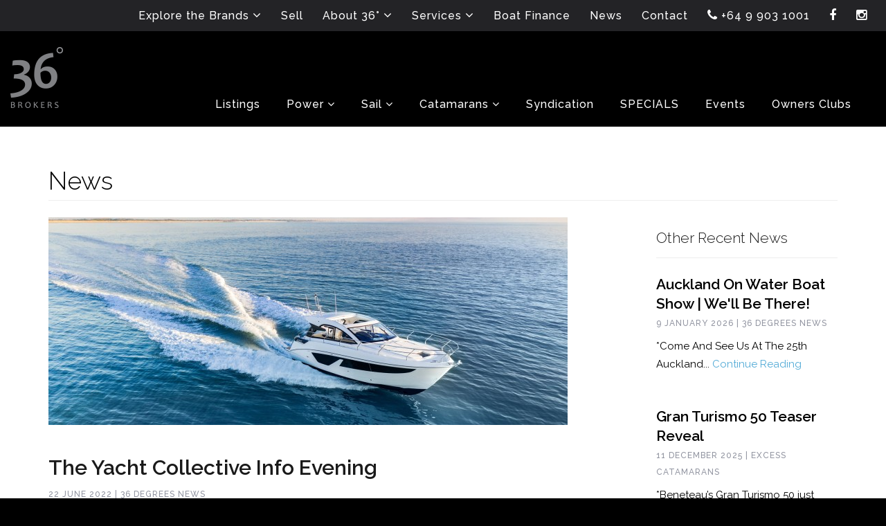

--- FILE ---
content_type: text/html; charset=utf-8
request_url: https://www.36degrees.nz/news/the-yacht-collective-info-evening/
body_size: 9329
content:
<!DOCTYPE html>
<html lang="en">

<head>
    <base href="https://www.36degrees.nz/"><!--[if lte IE 6]></base><![endif]-->
    <title>Join Us for The Yacht Collective Info Evening &raquo; 36 Degrees Brokerage</title>
    <meta charset="utf-8">
    <meta name="viewport" content="width=device-width, initial-scale=1.0, maximum-scale=1.0, user-scalable=0">
    <meta http-equiv="X-UA-Compatible" content="IE=edge">
    <meta http-equiv="Content-Type" content="text/html; charset=utf-8">
    <meta name="generator" content="SilverStripe - http://silverstripe.org" />
<meta http-equiv="Content-type" content="text/html; charset=utf-8" />
<meta name="description" content="Discover the exciting opportunities with The Yacht Collective at our upcoming info evening. " />
<meta charset="UTF-8"><meta name="viewport" content="width=device-width, initial-scale=1.0"><meta name="description" content="Discover the exciting opportunities with The Yacht Collective at our upcoming info evening. Learn about yacht syndication, membership benefits, and meet fellow boating enthusiasts."><meta name="keywords" content="The Yacht Collective, info evening, yacht syndication, boating community, 36 Degrees Brokers"><meta name="author" content="36 Degrees Brokers"><meta name="robots" content="index, follow">


    
        <meta property="og:url" content="https://www.36degrees.nz/news/the-yacht-collective-info-evening/"/>
    


    <meta property="og:title" content="Join Us for The Yacht Collective Info Evening"/>
    
        <meta property="og:description" content="Discover the exciting opportunities with The Yacht Collective at our upcoming info evening. "/>
    

    

    <link rel="icon" type="image/png" sizes="192x192" href="themes/36degrees/icons/android-icon-192x192.png">
    <link rel="icon" type="image/png" sizes="32x32" href="themes/36degrees/icons/favicon-32x32.png">
    <link rel="icon" type="image/png" sizes="96x96" href="themes/36degrees/icons/favicon-96x96.png">
    <link rel="icon" type="image/png" sizes="16x16" href="themes/36degrees/icons/favicon-16x16.png">
    <link rel="shortcut icon" href="themes/36degrees/icons/favicon.ico">

    
        <link rel="canonical" href="https://www.36degrees.nz/news/the-yacht-collective-info-evening/">
    

    <!-- HTML5 Shim and Respond.js IE8 support of HTML5 elements and media queries -->
    <!-- WARNING: Respond.js doesn't work if you view the page via file:// -->
    <!--[if lt IE 9]>
    <script src="https://oss.maxcdn.com/html5shiv/3.7.2/html5shiv.min.js"></script>
    <script src="https://oss.maxcdn.com/respond/1.4.2/respond.min.js"></script>
    <![endif]-->

    
    <link href='https://fonts.googleapis.com/css?family=Raleway:400,400italic,500,600,700,500italic,600italic,300,300italic' rel='stylesheet' type='text/css'>

    
    

    
    <script src="https://ajax.googleapis.com/ajax/libs/jquery/1.12.0/jquery.min.js"></script>

    <link rel="stylesheet" href="https://maxcdn.bootstrapcdn.com/font-awesome/4.5.0/css/font-awesome.min.css">

    <link rel="stylesheet" href="https://cdnjs.cloudflare.com/ajax/libs/tiny-slider/2.2.5/tiny-slider.css">

    <!--[if (lt IE 9)]><script src="https://cdnjs.cloudflare.com/ajax/libs/tiny-slider/2.2.5/min/tiny-slider.helper.ie8.js"></script><![endif]-->
    <script src="https://cdnjs.cloudflare.com/ajax/libs/tiny-slider/2.2.5/min/tiny-slider.js"></script>


    

    <!-- Google Tag Manager -->
    <script>(function(w,d,s,l,i){w[l]=w[l]||[];w[l].push({'gtm.start':
    new Date().getTime(),event:'gtm.js'});var f=d.getElementsByTagName(s)[0],
    j=d.createElement(s),dl=l!='dataLayer'?'&l='+l:'';j.async=true;j.src=
    'https://www.googletagmanager.com/gtm.js?id='+i+dl;f.parentNode.insertBefore(j,f);
    })(window,document,'script','dataLayer','GTM-W5K2WPQ');</script>
    <!-- End Google Tag Manager -->


<!-- Google tag (gtag.js) -->
<script async src="https://www.googletagmanager.com/gtag/js?id=G-67KCP2VR81"></script>
<script>
  window.dataLayer = window.dataLayer || [];
  function gtag(){dataLayer.push(arguments);}
  gtag('js', new Date());

  gtag('config', 'G-67KCP2VR81');
</script>

    <!-- Facebook Pixel Code -->
    <script>
        !function(f,b,e,v,n,t,s)
        {if(f.fbq)return;n=f.fbq=function(){n.callMethod?
                n.callMethod.apply(n,arguments):n.queue.push(arguments)};
            if(!f._fbq)f._fbq=n;n.push=n;n.loaded=!0;n.version='2.0';
            n.queue=[];t=b.createElement(e);t.async=!0;
            t.src=v;s=b.getElementsByTagName(e)[0];
            s.parentNode.insertBefore(t,s)}(window, document,'script',
                'https://connect.facebook.net/en_US/fbevents.js');
        fbq('init', '1618345909565189');
        fbq('track', 'PageView');
    </script>
    <noscript><img height="1" width="1" style="display:none"
                   src="https://www.facebook.com/tr?id=1618345909565189&ev=PageView&noscript=1"
    /></noscript>
    <!-- End Facebook Pixel Code -->

<link rel="stylesheet" type="text/css" href="/themes/36degrees/css/style.css?m=1744663921" />
<link rel="stylesheet" type="text/css" href="/framework/css/CheckboxSetField.css?m=1517797164" />
</head>

<body class="NewsPostPage ">
    <!-- Google Tag Manager (noscript) -->
    <noscript><iframe src=https://www.googletagmanager.com/ns.html?id=GTM-W5K2WPQ
                      height="0" width="0" style="display:none;visibility:hidden"></iframe></noscript>
    <!-- End Google Tag Manager (noscript) -->

    <header>
    <nav class="top-nav">
        <div class="container-fluid navigation-container">
            <div class="row">
                <div class="col-md-12">
                    <div class="top-menu">
                        <ul>
                            
                                <li class=" has-children">
                                    <a class="link" href="/explore-the-brands/" >
                                        <span>Explore the Brands</span>
                                        <i class="fa fa-angle-down"></i>
                                    </a>

                                    
                                        <ul class="children">
                                            
                                                <li class="link first">
                                                    <a class="link" href="/explore-the-brands/about-beneteau/" >
                                                        <span>Beneteau</span>
                                                        
                                                    </a>
                                                </li>
                                            
                                                <li class="link ">
                                                    <a class="link" href="/explore-the-brands/about-lagoon/" >
                                                        <span>Lagoon</span>
                                                        
                                                    </a>
                                                </li>
                                            
                                                <li class="link ">
                                                    <a class="link" href="/explore-the-brands/excess/" >
                                                        <span>Excess</span>
                                                        
                                                    </a>
                                                </li>
                                            
                                                <li class="link last">
                                                    <a class="link" href="/explore-the-brands/about-maritimo/" >
                                                        <span>Maritimo</span>
                                                        
                                                    </a>
                                                </li>
                                            
                                        </ul>
                                    
                                </li>
                            
                                <li class="">
                                    <a class="link" href="/sell/" >
                                        <span>Sell</span>
                                        
                                    </a>

                                    
                                </li>
                            
                                <li class=" has-children">
                                    <a class="link" href="/about/discover-36-degrees-brokers/" >
                                        <span>About 36°</span>
                                        <i class="fa fa-angle-down"></i>
                                    </a>

                                    
                                        <ul class="children">
                                            
                                                <li class="link first">
                                                    <a class="link" href="/about/discover-36-degrees-brokers/" >
                                                        <span>Discover 36° Brokers</span>
                                                        
                                                    </a>
                                                </li>
                                            
                                                <li class="link ">
                                                    <a class="link" href="/about/sell-with-us/" >
                                                        <span>Sell With Us</span>
                                                        
                                                    </a>
                                                </li>
                                            
                                                <li class="link ">
                                                    <a class="link" href="/about/the-team/" >
                                                        <span>The Team</span>
                                                        
                                                    </a>
                                                </li>
                                            
                                                <li class="link ">
                                                    <a class="link" href="/about/testimonials/" >
                                                        <span>Testimonials</span>
                                                        
                                                    </a>
                                                </li>
                                            
                                                <li class="link ">
                                                    <a class="link" href="/about/36-brokers-tahiti/" >
                                                        <span>36° Brokers Tahiti</span>
                                                        
                                                    </a>
                                                </li>
                                            
                                                <li class="link last">
                                                    <a class="link" href="/about/faqs/" >
                                                        <span>FAQ&#039;s</span>
                                                        
                                                    </a>
                                                </li>
                                            
                                        </ul>
                                    
                                </li>
                            
                                <li class=" has-children">
                                    <a class="link" href="/services/yacht-maintenance-and-services/" >
                                        <span>Services</span>
                                        <i class="fa fa-angle-down"></i>
                                    </a>

                                    
                                        <ul class="children">
                                            
                                                <li class="link first">
                                                    <a class="link" href="/services/yacht-maintenance-and-services/" >
                                                        <span>Yacht Maintenance &amp; Services</span>
                                                        
                                                    </a>
                                                </li>
                                            
                                                <li class="link last">
                                                    <a class="link" href="/services/after-sales-support/" >
                                                        <span>After Sales Support</span>
                                                        
                                                    </a>
                                                </li>
                                            
                                        </ul>
                                    
                                </li>
                            
                                <li class="">
                                    <a class="link" href="/boat-finance/" >
                                        <span>Boat Finance</span>
                                        
                                    </a>

                                    
                                </li>
                            
                                <li class="">
                                    <a class="section" href="/news/" >
                                        <span>News</span>
                                        
                                    </a>

                                    
                                </li>
                            
                                <li class="">
                                    <a class="link" href="/contact/" >
                                        <span>Contact</span>
                                        
                                    </a>

                                    
                                </li>
                            
                            
                                <li>
                                    <a class="phone" href="tel:+6499031001">
                                        <i class="fa fa-phone"></i>
                                        <span class="text-faded"> +64 9 903 1001 </span>
                                    </a>
                                </li>
                            
                            
                                <li><a class="social-media-links" href="https://www.facebook.com/36degreesnz/?fref=nf" target="_blank"><i class="fa fa-facebook"></i></a></li>
                            
                            
                            
                            
                                <li><a class="social-media-links" href="https://www.instagram.com/36degreesbrokers" target="_blank"><i class="fa fa-instagram"></i></a></li>
                            
                         </ul>
                    </div>
                </div>
            </div>
        </div>
    </nav>

    <nav class="navbar navbar-default">
        <div class="container-fluid navigation-container">
            <!-- Brand and toggle get grouped for better mobile display -->

            
                <div class="navbar-phone">
                    <a class="phone" href="tel:+6499031001">
                        <i class="fa fa-phone"></i>
                    </a>
                </div>
            

            <div class="navbar-header">
                <button type="button" class="navbar-toggle collapsed" data-toggle="collapse" data-target="#bs-example-navbar-collapse-1">
                    <span class="sr-only">Toggle navigation</span>
                    <span class="icon-bar"></span>
                    <span class="icon-bar"></span>
                    <span class="icon-bar"></span>
                </button>
                <a class="navbar-brand" href="">
                </a>
            </div>
            <!-- Collect the nav links, forms, and other content for toggling -->
            <div class="collapse navbar-collapse" id="bs-example-navbar-collapse-1">
                <ul class="nav navbar-nav links">
                    
                        <li class="">
                            <a class="link" href="/yacht-boat-sales-auckland-new-zealand/" >
                                <span>Listings</span>
                                
                            </a>

                            
                        </li>
                    
                        <li class=" has-children">
                            <a class="link" href="/power/" >
                                <span>Power</span>
                                <i class="fa fa-angle-down"></i>
                            </a>

                            
                                <div id="brand-43" class="mega-menu">
                                    <div class="container-fluid mega-container">
                                        <div class="row">
                                            <div class="col-md-12">
                                                
                                                    <ul class="menu-range">
                                                        <li class="title" >
                                                            <a class="link" href="/power/maritimo/" >Maritimo</a>
                                                        </li>
                                                        
                                                            <li data-src="/assets/Uploads/_resampled/thumbnailW10/Maritimo-51.png">
                                                                <a class="link" href="/power/maritimo/maritimo-m51/" >Maritimo M50</a>
                                                            </li>
                                                        
                                                            <li data-src="/assets/Uploads/_resampled/thumbnailW10/Maritimo-M55-2.jpg">
                                                                <a class="link" href="/power/maritimo/maritimo-m55/" >Maritimo M55</a>
                                                            </li>
                                                        
                                                            <li data-src="/assets/Uploads/_resampled/thumbnailW10/Maritimo-60.jpeg">
                                                                <a class="link" href="/power/maritimo/maritimo-m60/" >Maritimo M60</a>
                                                            </li>
                                                        
                                                            <li data-src="/assets/Uploads/_resampled/thumbnailW10/Maritimo-M600-2.jpg">
                                                                <a class="link" href="/power/maritimo/maritimo-m600/" >Maritimo M600</a>
                                                            </li>
                                                        
                                                            <li data-src="/assets/Uploads/_resampled/thumbnailW10/Maritimo-M75.png">
                                                                <a class="link" href="/power/maritimo/maritimo-m75/" >Maritimo M75</a>
                                                            </li>
                                                        
                                                            <li data-src="/assets/Uploads/_resampled/thumbnailW10/Maritimo-S55-2.jpg">
                                                                <a class="link" href="/power/maritimo/maritimo-s55/" >Maritimo S55</a>
                                                            </li>
                                                        
                                                            <li data-src="/assets/Uploads/_resampled/thumbnailW10/Maritimo-S60-3.jpg">
                                                                <a class="link" href="/power/maritimo/maritimo-s60/" >Maritimo S60</a>
                                                            </li>
                                                        
                                                            <li data-src="/assets/Uploads/_resampled/thumbnailW10/Maritimo-S600-2.jpg">
                                                                <a class="link" href="/power/maritimo/maritimo-s600/" >Maritimo S600</a>
                                                            </li>
                                                        
                                                            <li data-src="/assets/Uploads/_resampled/thumbnailW10/Maritimo-S75-3.jpg">
                                                                <a class="link" href="/power/maritimo/maritimo-s75/" >Maritimo S75</a>
                                                            </li>
                                                        
                                                    </ul>
                                                
                                                    <ul class="menu-range">
                                                        <li class="title" data-src="/assets/Uploads/_resampled/thumbnailW10/Swift-Trawler-41-anchor-11.JPG">
                                                            <a class="link" href="/power/swift-trawler/" >Beneteau Swift Trawler </a>
                                                        </li>
                                                        
                                                            <li data-src="/assets/Uploads/_resampled/thumbnailW10/SWIFT-TRAWLER-37-SEDAN-IMAGE-RENDERING-2.jpg">
                                                                <a class="link" href="/power/swift-trawler/beneteau-swift-trawler-37-sedan/" >Beneteau Swift Trawler 37 Sedan</a>
                                                            </li>
                                                        
                                                            <li data-src="/assets/Uploads/_resampled/thumbnailW10/SWIFT-TRAWLER-37FLY-EXT-1.jpg">
                                                                <a class="link" href="/power/swift-trawler/beneteau-swift-trawler-37-fly/" >Beneteau Swift Trawler 37 Fly</a>
                                                            </li>
                                                        
                                                            <li data-src="/assets/Uploads/_resampled/thumbnailW10/Beneteau-Swift-Trawler-41-Flybridge-2.jpg">
                                                                <a class="link" href="/power/swift-trawler/swift-trawler-41-fly/" >Beneteau Swift Trawler 41 Fly</a>
                                                            </li>
                                                        
                                                            <li data-src="/assets/Uploads/_resampled/thumbnailW10/Beneteau-Swift-Trawler-41-Sedan-2.JPG">
                                                                <a class="link" href="/power/swift-trawler/swift-trawler-41-sedan/" >Beneteau Swift Trawler 41 Sedan</a>
                                                            </li>
                                                        
                                                            <li data-src="/assets/Uploads/_resampled/thumbnailW10/Beneteau-Swift-Trawler-48-Underway-36-Degrees-Brokers-NZ.png">
                                                                <a class="link" href="/power/swift-trawler/swift-trawler-48/" >Beneteau Swift Trawler 48</a>
                                                            </li>
                                                        
                                                            <li data-src="/assets/Uploads/_resampled/thumbnailW10/Beneteau-Swift-Trawler-54.jpg">
                                                                <a class="link" href="/power/swift-trawler/swift-trawler-54/" >Beneteau Swift Trawler 54</a>
                                                            </li>
                                                        
                                                            <li data-src="/assets/Uploads/_resampled/thumbnailW10/Grand-Trawler-63-19.jpg">
                                                                <a class="link" href="/power/swift-trawler/beneteau-grand-trawler-63/" >Beneteau Grand Trawler 63</a>
                                                            </li>
                                                        
                                                    </ul>
                                                
                                                    <ul class="menu-range">
                                                        <li class="title" data-src="/assets/Uploads/_resampled/thumbnailW10/Gran-Turismo-36-navigation-3.JPG">
                                                            <a class="link" href="/power/gran-turismo/" >Beneteau Gran Turismo  </a>
                                                        </li>
                                                        
                                                            <li data-src="/assets/Uploads/_resampled/thumbnailW10/Gran-Turismo-45.JPG">
                                                                <a class="link" href="/power/gran-turismo/gran-turismo-45/" >Gran Turismo 45                                                                                     </a>
                                                            </li>
                                                        
                                                            <li data-src="/assets/Uploads/_resampled/thumbnailW10/GRAN-TURISMO-41-66.jpg">
                                                                <a class="link" href="/power/gran-turismo/gran-turismo-41/" >Gran Turismo 41</a>
                                                            </li>
                                                        
                                                            <li data-src="/assets/Uploads/_resampled/thumbnailW10/GRAN-TURISMO-36-9.JPG">
                                                                <a class="link" href="/power/gran-turismo/gran-turismo-36/" >Gran Turismo 36</a>
                                                            </li>
                                                        
                                                            <li data-src="/assets/Uploads/_resampled/thumbnailW10/GRAN-TURISMO-32-1.JPG">
                                                                <a class="link" href="/power/gran-turismo/gran-turismo-32/" >Gran Turismo 32</a>
                                                            </li>
                                                        
                                                    </ul>
                                                
                                                    <ul class="menu-range">
                                                        <li class="title" data-src="/assets/Uploads/_resampled/thumbnailW10/GRAN-TURISMO-40-ALPINE-IMAGE-EXTERIOR-15.jpg">
                                                            <a class="link" href="/power/beneteau-gran-turismo/" >Beneteau Gran Turismo - NEW</a>
                                                        </li>
                                                        
                                                            <li data-src="/assets/Uploads/_resampled/thumbnailW10/BENETEAU-GRAN-TURISMO-35-EXTERIOR.jpg">
                                                                <a class="link" href="/power/beneteau-gran-turismo/beneteau-gran-turismo-35/" >Gran Turismo 35</a>
                                                            </li>
                                                        
                                                            <li data-src="/assets/Uploads/_resampled/thumbnailW10/GRAN-TURISMO-40-ALPINE-IMAGE-EXTERIOR-2.jpg">
                                                                <a class="link" href="/power/beneteau-gran-turismo/beneteau-gran-turismo-40/" >Gran Turismo 40</a>
                                                            </li>
                                                        
                                                            <li data-src="/assets/Uploads/_resampled/thumbnailW10/GRAN-TURISMO-50-IMAGE-RENDERINGS-4.jpg">
                                                                <a class="link" href="/power/beneteau-gran-turismo/beneteau-gran-turismo-50/" >Gran Turismo 50</a>
                                                            </li>
                                                        
                                                    </ul>
                                                

                                                

                                                <img class="hover-image" />
                                            </div>
                                        </div>
                                    </div>
                                </div>
                            
                        </li>
                    
                        <li class=" has-children">
                            <a class="link" href="/sail/" >
                                <span>Sail</span>
                                <i class="fa fa-angle-down"></i>
                            </a>

                            
                                <div id="brand-42" class="mega-menu">
                                    <div class="container-fluid mega-container">
                                        <div class="row">
                                            <div class="col-md-12">
                                                
                                                    <ul class="menu-range">
                                                        <li class="title" data-src="/assets/Uploads/_resampled/thumbnailW10/Beneteau-Oceanis-46.1.jpg">
                                                            <a class="link" href="/sail/oceanis-range/" >Beneteau Oceanis Range</a>
                                                        </li>
                                                        
                                                            <li data-src="/assets/Uploads/_resampled/thumbnailW10/Beneteau-Oceanis-30.1.jpg">
                                                                <a class="link" href="/sail/oceanis-range/oceanis-30-1/" >Beneteau Oceanis 30.1</a>
                                                            </li>
                                                        
                                                            <li data-src="/assets/Uploads/_resampled/thumbnailW10/Beneteau-OCEANIS-34.1-100.jpg">
                                                                <a class="link" href="/sail/oceanis-range/oceanis-34-1/" >Beneteau Oceanis 34.1</a>
                                                            </li>
                                                        
                                                            <li data-src="/assets/Uploads/_resampled/thumbnailW10/Beneteau-Oceanis-37.1-4-2.JPG">
                                                                <a class="link" href="/sail/oceanis-range/oceanis-37-1/" >Beneteau Oceanis 37.1</a>
                                                            </li>
                                                        
                                                            <li data-src="/assets/Uploads/_resampled/thumbnailW10/Beneteau-Oceanis-40.1-21.JPG">
                                                                <a class="link" href="/sail/oceanis-range/oceanis-40-1/" >Beneteau Oceanis 40.1</a>
                                                            </li>
                                                        
                                                            <li data-src="/assets/Uploads/_resampled/thumbnailW10/Beneteau-Oceanis-47-Exterior.jpg">
                                                                <a class="link" href="/sail/oceanis-range/beneteau-oceanis-47/" >Beneteau Oceanis 47</a>
                                                            </li>
                                                        
                                                            <li data-src="/assets/Uploads/_resampled/thumbnailW10/Beneteau-Oceanis-52-Sailing-5.jpg">
                                                                <a class="link" href="/sail/oceanis-range/beneteau-oceanis-52/" >Beneteau Oceanis 52</a>
                                                            </li>
                                                        
                                                    </ul>
                                                
                                                    <ul class="menu-range">
                                                        <li class="title" data-src="/assets/Uploads/_resampled/thumbnailW10/Beneteau-Oceanis-Yacht-Range.JPG">
                                                            <a class="link" href="/sail/oceanis-yacht/" >Beneteau Oceanis Yacht</a>
                                                        </li>
                                                        
                                                            <li data-src="/assets/Uploads/_resampled/thumbnailW10/Beneteau-Oceanis-Yacht-60-Luxury-Bluewater-Cruiser.png">
                                                                <a class="link" href="/sail/oceanis-yacht/oceanis-yacht-60/" >Beneteau Oceanis Yacht 60</a>
                                                            </li>
                                                        
                                                            <li data-src="/assets/Uploads/_resampled/thumbnailW10/Beneteau-Oceanis-Yacht-54.JPG">
                                                                <a class="link" href="/sail/oceanis-yacht/oceanis-yacht-54/" >Beneteau Oceanis Yacht 54</a>
                                                            </li>
                                                        
                                                    </ul>
                                                
                                                    <ul class="menu-range">
                                                        <li class="title" data-src="/assets/Uploads/_resampled/thumbnailW10/Beneteau-First-53.JPG">
                                                            <a class="link" href="/sail/first-range/" >First Range</a>
                                                        </li>
                                                        
                                                            <li data-src="/assets/Uploads/_resampled/thumbnailW10/Beneteau-First-18-SE.JPG">
                                                                <a class="link" href="/sail/first-range/first-18-se/" >Beneteau First 18 SE</a>
                                                            </li>
                                                        
                                                            <li data-src="/assets/Uploads/_resampled/thumbnailW10/Beneteau-First-24.JPG">
                                                                <a class="link" href="/sail/first-range/first-24/" >Beneteau First 24</a>
                                                            </li>
                                                        
                                                            <li data-src="/assets/Uploads/_resampled/thumbnailW10/Beneteau-First-24-SE.JPG">
                                                                <a class="link" href="/sail/first-range/first-24-se/" >Beneteau First 24 SE</a>
                                                            </li>
                                                        
                                                            <li data-src="/assets/Uploads/_resampled/thumbnailW10/Beneteau-First-27-SE.JPG">
                                                                <a class="link" href="/sail/first-range/first-27-se/" >Beneteau First 27 SE</a>
                                                            </li>
                                                        
                                                            <li data-src="/assets/Uploads/_resampled/thumbnailW10/Beneteau-FIRST-30-IMAGE-EXTERIOR-RUNNING-7.jpg">
                                                                <a class="link" href="/sail/first-range/first-30/" >Beneteau First 30 NEW</a>
                                                            </li>
                                                        
                                                            <li data-src="/assets/Uploads/_resampled/thumbnailW10/BENETEAU-FIRST-36-SE-00.jpg">
                                                                <a class="link" href="/sail/first-range/first-36-se/" >Beneteau First 36 SE</a>
                                                            </li>
                                                        
                                                            <li data-src="/assets/Uploads/_resampled/thumbnailW10/Beneteau-First-36.JPG">
                                                                <a class="link" href="/sail/first-range/first-36/" >Beneteau First 36</a>
                                                            </li>
                                                        
                                                            <li data-src="/assets/Uploads/_resampled/thumbnailW10/BENETEAU-FIRST-44-24.jpg">
                                                                <a class="link" href="/sail/first-range/first-44/" >Beneteau First 44</a>
                                                            </li>
                                                        
                                                            <li data-src="/assets/Uploads/_resampled/thumbnailW10/Beneteau-First-53-4.JPG">
                                                                <a class="link" href="/sail/first-range/first-53/" >Beneteau First 53</a>
                                                            </li>
                                                        
                                                            <li >
                                                                <a class="link" href="/" ></a>
                                                            </li>
                                                        
                                                    </ul>
                                                
                                                    <ul class="menu-range">
                                                        <li class="title" >
                                                            <a class="link" href="/" ></a>
                                                        </li>
                                                        
                                                            <li >
                                                                <a class="link" href="/" ></a>
                                                            </li>
                                                        
                                                    </ul>
                                                

                                                

                                                <img class="hover-image" />
                                            </div>
                                        </div>
                                    </div>
                                </div>
                            
                        </li>
                    
                        <li class=" has-children">
                            <a class="link" href="/catamarans/" >
                                <span>Catamarans</span>
                                <i class="fa fa-angle-down"></i>
                            </a>

                            
                                <div id="brand-44" class="mega-menu">
                                    <div class="container-fluid mega-container">
                                        <div class="row">
                                            <div class="col-md-12">
                                                
                                                    <ul class="menu-range">
                                                        <li class="title" >
                                                            <a class="link" href="/catamarans/catamarans-for-sale/" >Used Catamarans</a>
                                                        </li>
                                                        
                                                    </ul>
                                                
                                                    <ul class="menu-range">
                                                        <li class="title" data-src="/assets/Uploads/_resampled/thumbnailW10/EXCESS-13-EXTERIOR-SAILING-2.jpg">
                                                            <a class="link" href="/catamarans/excess-catamarans/" >Excess Catamarans</a>
                                                        </li>
                                                        
                                                            <li data-src="/assets/Uploads/_resampled/thumbnailW10/EXCESS-13-229.jpg">
                                                                <a class="link" href="/catamarans/excess-catamarans/excess-13/" >Excess 13 NEW</a>
                                                            </li>
                                                        
                                                            <li data-src="/assets/Uploads/_resampled/thumbnailW10/Excess-11-1.jpg">
                                                                <a class="link" href="/catamarans/excess-catamarans/excess-11/" >Excess 11</a>
                                                            </li>
                                                        
                                                            <li data-src="/assets/Uploads/_resampled/thumbnailW10/EXCESS-14-NEW-41.png">
                                                                <a class="link" href="/catamarans/excess-catamarans/excess-14/" >Excess 14</a>
                                                            </li>
                                                        
                                                            <li >
                                                                <a class="link" href="/" ></a>
                                                            </li>
                                                        
                                                    </ul>
                                                
                                                    <ul class="menu-range">
                                                        <li class="title" data-src="/assets/Uploads/_resampled/thumbnailW10/LAG-LOGO-SILVER4.png">
                                                            <a class="link" href="/catamarans/lagoon-catamarans/" >Lagoon Catamarans</a>
                                                        </li>
                                                        
                                                            <li data-src="/assets/Uploads/_resampled/thumbnailW10/Lagoon-38-5.jpg">
                                                                <a class="link" href="/catamarans/lagoon-catamarans/lagoon-38/" >Lagoon 38</a>
                                                            </li>
                                                        
                                                            <li >
                                                                <a class="link" href="/catamarans/lagoon-catamarans/lagoon-42/" >Lagoon 42 Millennium</a>
                                                            </li>
                                                        
                                                            <li data-src="/assets/Uploads/_resampled/thumbnailW10/Lagoon-43-Catamaran-Available-through-36-Degrees-Brokers.jpg.jpg">
                                                                <a class="link" href="/catamarans/lagoon-catamarans/lagoon-43/" >Lagoon 43</a>
                                                            </li>
                                                        
                                                            <li >
                                                                <a class="link" href="/catamarans/lagoon-catamarans/lagoon-46-iconic/" >Lagoon 46 Iconic</a>
                                                            </li>
                                                        
                                                            <li data-src="/assets/Uploads/_resampled/thumbnailW10/LAGOON-51-37.JPG">
                                                                <a class="link" href="/catamarans/lagoon-catamarans/lagoon-51-iconic/" >Lagoon 51 Iconic</a>
                                                            </li>
                                                        
                                                            <li data-src="/assets/Uploads/_resampled/thumbnailW10/LAGOON-55-EXT-15.JPG">
                                                                <a class="link" href="/catamarans/lagoon-catamarans/lagoon-55/" >Lagoon 55</a>
                                                            </li>
                                                        
                                                            <li data-src="/assets/Uploads/_resampled/thumbnailW10/LAGOON-60-EXT-4.jpg">
                                                                <a class="link" href="/catamarans/lagoon-catamarans/lagoon-60/" >Lagoon 60</a>
                                                            </li>
                                                        
                                                            <li data-src="/assets/Uploads/_resampled/thumbnailW10/LAGOON-SIXTY-5-65.jpg">
                                                                <a class="link" href="/catamarans/lagoon-catamarans/lagoon-sixty-5/" >Lagoon SIXTY 5</a>
                                                            </li>
                                                        
                                                            <li data-src="/assets/Uploads/_resampled/thumbnailW10/Lagoon-82-Sailing-13.jpg">
                                                                <a class="link" href="/catamarans/lagoon-catamarans/lagoon-eighty-2/" >Lagoon EIGHTY 2</a>
                                                            </li>
                                                        
                                                            <li >
                                                                <a class="link" href="/" ></a>
                                                            </li>
                                                        
                                                    </ul>
                                                
                                                    <ul class="menu-range">
                                                        <li class="title" data-src="/assets/Uploads/_resampled/thumbnailW10/LAGOON-SEVENTY-8-EXT-14.JPG">
                                                            <a class="link" href="/catamarans/lagoon-power-catamarans/" >Lagoon Power Catamarans</a>
                                                        </li>
                                                        
                                                            <li data-src="/assets/Uploads/_resampled/thumbnailW10/LAGOON-67-5.jpg">
                                                                <a class="link" href="/catamarans/lagoon-power-catamarans/lagoon-sixty-7/" >Lagoon SIXTY 7</a>
                                                            </li>
                                                        
                                                            <li >
                                                                <a class="link" href="/" ></a>
                                                            </li>
                                                        
                                                            <li data-src="/assets/Uploads/_resampled/thumbnailW10/LAGOON-83-21.jpg">
                                                                <a class="link" href="/catamarans/lagoon-power-catamarans/lagoon-eighty-3/" >Lagoon Eighty 3</a>
                                                            </li>
                                                        
                                                    </ul>
                                                

                                                

                                                <img class="hover-image" />
                                            </div>
                                        </div>
                                    </div>
                                </div>
                            
                        </li>
                    
                        <li class="">
                            <a class="link" href="https://www.theyachtcollective.co.nz/" >
                                <span>Syndication</span>
                                
                            </a>

                            
                        </li>
                    
                        <li class="">
                            <a class="link" href="/specials/" >
                                <span>SPECIALS</span>
                                
                            </a>

                            
                        </li>
                    
                        <li class="">
                            <a class="link" href="/events/" >
                                <span>Events</span>
                                
                            </a>

                            
                        </li>
                    
                        <li class="">
                            <a class="link" href="/owners-clubs/" >
                                <span>Owners Clubs</span>
                                
                            </a>

                            
                        </li>
                    
                </ul>
                <ul class="nav navbar-nav nav-secondary links">
                    
                        <li>
                            <a class="link" href="/explore-the-brands/" >
                                <span>Explore the Brands</span>
                            </a>
                        </li>
                    
                        <li>
                            <a class="link" href="/sell/" >
                                <span>Sell</span>
                            </a>
                        </li>
                    
                        <li>
                            <a class="link" href="/about/discover-36-degrees-brokers/" >
                                <span>About 36°</span>
                            </a>
                        </li>
                    
                        <li>
                            <a class="link" href="/services/yacht-maintenance-and-services/" >
                                <span>Services</span>
                            </a>
                        </li>
                    
                        <li>
                            <a class="link" href="/boat-finance/" >
                                <span>Boat Finance</span>
                            </a>
                        </li>
                    
                        <li>
                            <a class="section" href="/news/" >
                                <span>News</span>
                            </a>
                        </li>
                    
                        <li>
                            <a class="link" href="/contact/" >
                                <span>Contact</span>
                            </a>
                        </li>
                    
                </ul>
                
            </div>
        </div>
    </nav>
</header>

    <section class="news-section">
    <div class="container">

        <div class="row">
            <div class="col-sm-12">
                <div class="row">
                    <div class="col-sm-3">
                        <h1 class="h2">News</h1>
                    </div>
                </div>
                <hr>
            </div>
        </div>

        <div class="row">
            <div class="col-sm-8">
                <div class="news-post post-page">
                    
                        <img class="img-responsive" src="/assets/Uploads/_resampled/newsW10/Gran-Turismo-41-navigation-12.JPG" alt="">
                    
                    <div class="news-post-title">
                        <h3>The Yacht Collective Info Evening</h3>
                    </div>
                    <div class="details">22 June 2022 | 36 Degrees News</div>
                    <p>This is an opportunity to learn more about how you could be part of a yacht syndication programme which gives clients a complete yachting experience without the added stress or hassles of sole boat ownership.</p><p>The Yacht Collective team are dedicated to providing a premium yachting experience for their owners. With a highly experienced team from yachting and hospitality backgrounds their aim is to exceed their clients expectations every time. Offering a 7 days a week service from a team that knows the range intimately and backed up by the wider team of 36 Degrees Brokers and Services across NZ and in the South Pacific. </p><p>Join 36 Degrees Brokers and The Yacht Collective to understand the benefits of syndication and jump on the opportunity to explore some of our Beneteau vessels set to arrive in NZ for syndication in 2022 and 2023.</p><p><em><strong>EVENT DETAILS</strong></em></p><p>Wednesday 6th July | 3.30pm - 7.30pm | The Royal New Zealand Yacht Squadron Quarterdeck<br><br>We've lined up some great boats for you to check out:</p><ul><li>Beneteau Gran Turismo 41</li>
<li>Beneteau Swift Trawler 41</li>
<li>Beneteau Oceanis 46.1</li>
</ul><p><img class="leftAlone" title="" src="assets/Uploads/_resampled/ResizedImageWzYwMCwyMjhd/Image-22-06-22-at-9.40-AM.jpeg" alt="Image 22 06 22 at 9.40 AM" width="600" height="228"></p><p>View the range from 3.30pm and have a chat with the team. At 6.00pm we invite you to park up with some nibbles and a cold refreshment over an FAQ on syndication vessels with The Yacht Collective's Operations Manager Andrew Delves.<br><br>COME AND GO AS YOU PLEASE!<br><br>RSVP to andrew@theyachtcollective.co.nz</p>

                    <img alt="36 Degrees" src="themes/36degrees/img/36DegreeNews.png">
                </div>
            </div>

            <div class="col-sm-3 col-sm-offset-1 sidebar">
                <h3>Other Recent News</h3>
                <hr>
                
                    <div class="news-post small first">
                        <div class="news-post-title">
                            <h4>Auckland On Water Boat Show | We&#039;ll Be There!</h4>
                        </div>
                        <div class="details">9 January 2026 | 36 Degrees News</div>
                        <p class="main-text">*Come And See Us At The 25th Auckland...
                            <a href="/news/gran-turismo-50-teaser-reveal-2/" class="continue-reading">Continue Reading</a>
                        </p>
                    </div>
                
                    <div class="news-post small last">
                        <div class="news-post-title">
                            <h4>Gran Turismo 50 Teaser Reveal</h4>
                        </div>
                        <div class="details">11 December 2025 | Excess Catamarans</div>
                        <p class="main-text">*Beneteau’s Gran Turismo 50 just dropped a tease…and...
                            <a href="/news/gran-turismo-50-teaser-reveal/" class="continue-reading">Continue Reading</a>
                        </p>
                    </div>
                

                <div class="share-wrapper">
                    <p class="share">SHARE</p>
                    <a target="_blank" href="http://www.facebook.com/sharer/sharer.php?u=https://www.36degrees.nz/news/the-yacht-collective-info-evening/&title=The Yacht Collective Info Evening&image=/assets/Uploads/_resampled/newsW10/Gran-Turismo-41-navigation-12.JPG">
                        <span class="share-facebook">
                            <i class="fa fa-facebook"></i>
                        </span>
                    </a>
                    <a target="_blank" href="http://twitter.com/intent/tweet?status=The Yacht Collective Info Evening+">
                        <span class="share-twitter">
                            <i class="fa fa-twitter"></i>
                        </span>
                    </a>
                </div>
            </div>
        </div>
    </div>
</section>
<section class="news-footer">
    <div class="container">
        <div class="row">
            <div class="col-sm-12 text-center">
                <a href="/news/" class="btn">
                    <i class="fa fa-angle-left"></i>
                    Back To All News
                </a>
            </div>
        </div>
    </div>
</section>


    
    <section class="newsletter">
        <div class="container">
            <div class="row">
                <div class="col-12-sm text-center">
                    <h4 class="stay-up-title">Stay Up To Date</h4>
                </div>
                <div class="col-md-4 col-md-offset-4">
                      
                </div>
            </div>
            <a name="NewsLetterSignup"></a>
<form id="Form_NewsLetterSignup" action="/news/the-yacht-collective-info-evening/NewsLetterSignup" method="post" enctype="application/x-www-form-urlencoded">
    <p class="newsletter-response"></p>
    <fieldset>
        
        
            <div class="CompositeField field CompositeField composite nolabel ">
	

	
		
			<div id="Form_NewsLetterSignup_FirstName_Holder" class="field text">
	<label class="left" for="Form_NewsLetterSignup_FirstName">First Name</label>
	<div class="middleColumn">
		<input type="text" name="FirstName" class="text" id="Form_NewsLetterSignup_FirstName" required="required" aria-required="true" placeholder="First Name" />
	</div>
	
	
	
</div>

		
	
		
			<div id="Form_NewsLetterSignup_LastName_Holder" class="field text">
	<label class="left" for="Form_NewsLetterSignup_LastName">Last Name</label>
	<div class="middleColumn">
		<input type="text" name="LastName" class="text" id="Form_NewsLetterSignup_LastName" required="required" aria-required="true" placeholder="Last Name" />
	</div>
	
	
	
</div>

		
	

	
</div>

        
            <div class="CompositeField field CompositeField composite nolabel ">
	

	
		
			<div id="Form_NewsLetterSignup_Email_Holder" class="field email text">
	<label class="left" for="Form_NewsLetterSignup_Email">Email Address</label>
	<div class="middleColumn">
		<input type="email" name="Email" class="email text" id="Form_NewsLetterSignup_Email" required="required" aria-required="true" placeholder="Email Address" />
	</div>
	
	
	
</div>

		
	
		
			<div id="Form_NewsLetterSignup_PhoneNumber_Holder" class="field text">
	<label class="left" for="Form_NewsLetterSignup_PhoneNumber">Phone Number</label>
	<div class="middleColumn">
		<input type="text" name="PhoneNumber" class="text" id="Form_NewsLetterSignup_PhoneNumber" required="required" aria-required="true" placeholder="Phone" />
	</div>
	
	
	
</div>

		
	

	
</div>

        
            <div class="CompositeField field CompositeField composite nolabel ">
	

	
		
			<div id="Form_NewsLetterSignup_Region_Holder" class="field dropdown">
	<label class="left" for="Form_NewsLetterSignup_Region">Region</label>
	<div class="middleColumn">
		<select name="Region" class="dropdown" id="Form_NewsLetterSignup_Region">

	<option value="" selected="selected">Region</option>

	<option value="Auckland">Auckland</option>

	<option value="Northland">Northland</option>

	<option value="Waikato">Waikato</option>

	<option value="Bay of Plenty">Bay of Plenty</option>

	<option value="Gisborne">Gisborne</option>

	<option value="Hawkes Bay">Hawkes Bay</option>

	<option value="Taranaki">Taranaki</option>

	<option value="Wellington">Wellington</option>

	<option value="South Island">South Island</option>

	<option value="Australia">Australia</option>

	<option value="USA">USA</option>

	<option value="Europe">Europe</option>

	<option value="Other">Other</option>

</select>
	</div>
	
	
	
</div>

		
	
		
			<div id="Form_NewsLetterSignup_HearAbout_Holder" class="field dropdown">
	<label class="left" for="Form_NewsLetterSignup_HearAbout">How did you hear about us?</label>
	<div class="middleColumn">
		<select name="HearAbout" class="dropdown" id="Form_NewsLetterSignup_HearAbout">

	<option value="" selected="selected">How did you hear about us?</option>

	<option value="Google">Google</option>

	<option value="Trade Me">Trade Me</option>

	<option value="Social Media">Social Media</option>

	<option value="Boat Show">Boat Show</option>

	<option value="Friend / Word of Mouth">Friend / Word of Mouth</option>

	<option value="Other">Other</option>

</select>
	</div>
	
	
	
</div>

		
	

	
</div>

        
            <div id="InterestedIn" class="field optionset checkboxset">
	<label class="left">What are you Interested in?</label>
	<div class="middleColumn">
		<ul class="optionset checkboxset" id="Form_NewsLetterSignup_InterestedIn">
	
		
			<li class="odd valSailboats">
				<input id="Form_NewsLetterSignup_InterestedIn_Sailboats" class="checkbox" name="InterestedIn[Sailboats]" type="checkbox" value="Sailboats" />
				<label for="Form_NewsLetterSignup_InterestedIn_Sailboats">Sailboats</label>
			</li>
		
			<li class="even valPowerboats">
				<input id="Form_NewsLetterSignup_InterestedIn_Powerboats" class="checkbox" name="InterestedIn[Powerboats]" type="checkbox" value="Powerboats" />
				<label for="Form_NewsLetterSignup_InterestedIn_Powerboats">Powerboats</label>
			</li>
		
			<li class="odd valCatamarans">
				<input id="Form_NewsLetterSignup_InterestedIn_Catamarans" class="checkbox" name="InterestedIn[Catamarans]" type="checkbox" value="Catamarans" />
				<label for="Form_NewsLetterSignup_InterestedIn_Catamarans">Catamarans</label>
			</li>
		
			<li class="even valBoat_Shows___Events">
				<input id="Form_NewsLetterSignup_InterestedIn_BoatShowsEvents" class="checkbox" name="InterestedIn[Boat Shows & Events]" type="checkbox" value="Boat Shows &amp; Events" />
				<label for="Form_NewsLetterSignup_InterestedIn_BoatShowsEvents">Boat Shows &amp; Events</label>
			</li>
		
			<li class="odd valThe_Yacht_Collective">
				<input id="Form_NewsLetterSignup_InterestedIn_TheYachtCollective" class="checkbox" name="InterestedIn[The Yacht Collective]" type="checkbox" value="The Yacht Collective" />
				<label for="Form_NewsLetterSignup_InterestedIn_TheYachtCollective">The Yacht Collective</label>
			</li>
		
			<li class="even valGeneral_News___Updates">
				<input id="Form_NewsLetterSignup_InterestedIn_GeneralNewsUpdates" class="checkbox" name="InterestedIn[General News & Updates]" type="checkbox" value="General News &amp; Updates" />
				<label for="Form_NewsLetterSignup_InterestedIn_GeneralNewsUpdates">General News &amp; Updates</label>
			</li>
		
	
</ul>
	</div>
	
	
	
</div>

        
            <input type="hidden" name="SecurityID" value="8ff2e44bdec83dc9bb4ae140584583191743ac10" class="hidden" id="Form_NewsLetterSignup_SecurityID" />
        
            <div id="Form_NewsLetterSignup_Captcha_Holder" class="field nocaptcha nolabel">
	
	<div class="middleColumn">
		<div class="g-recaptcha" id="Nocaptcha-Form_NewsLetterSignup_Captcha" data-sitekey="6LedJRwTAAAAANzaAFQILR0DoOTbpyhZhSA9nDum" data-theme="light" data-type="image" data-size="normal" data-form="Form_NewsLetterSignup" data-badge="" ></div>
<noscript>
    <p>You must enable JavaScript to submit this form</p>
</noscript>
	</div>
	
	
	
</div>

        
        <div class="clear"><!-- --></div>
    </fieldset>

    
        <div class="Actions">
            

            
                <input type="submit" name="action_NewsLetterSignupAction" value="Subscribe" class="action" id="Form_NewsLetterSignup_action_NewsLetterSignupAction" />
            
        </div>
    
</form>

<h1></h1>

        </div>
    </section>
    

    <footer>
    <div class="container">
        <div class="row main-links">
            <div class="col-xs-12 text-center">
                <ul class="list-inline">
                    
                        <li class="footer-links first">
                            <a class="link" href="/yacht-boat-sales-auckland-new-zealand/" >Listings</a>
                        </li>
                    
                        <li class="footer-links ">
                            <a class="link" href="/services/yacht-maintenance-and-services/" >Services</a>
                        </li>
                    
                        <li class="footer-links ">
                            <a class="link" href="/about/discover-36-degrees-brokers/" >About 36°</a>
                        </li>
                    
                        <li class="footer-links ">
                            <a class="link" href="/sail/" >Sail</a>
                        </li>
                    
                        <li class="footer-links ">
                            <a class="link" href="/power/" >Power</a>
                        </li>
                    
                        <li class="footer-links ">
                            <a class="link" href="/catamarans/" >Catamarans</a>
                        </li>
                    
                        <li class="footer-links ">
                            <a class="link" href="/specials/" >SPECIALS</a>
                        </li>
                    
                        <li class="footer-links ">
                            <a class="link" href="https://www.theyachtcollective.co.nz/" >Syndication</a>
                        </li>
                    
                        <li class="footer-links ">
                            <a class="link" href="/boat-finance/" >Boat Finance</a>
                        </li>
                    
                        <li class="footer-links ">
                            <a class="section" href="/news/" >News</a>
                        </li>
                    
                        <li class="footer-links ">
                            <a class="link" href="/contact/" >Contact</a>
                        </li>
                    
                        <li class="footer-links last">
                            <a class="link" href="/explore-the-brands/" >Explore the Brands</a>
                        </li>
                    
                </ul>
            </div>
        </div>
        <div class="row">
            <div class="col-xs-12 text-center footer-icons">
                
                    <a class="social-media-links" href="https://www.facebook.com/36degreesnz/?fref=nf" target="_blank"><i class="fa fa-facebook"></i></a>
                
                
                
                
                    <a class="social-media-links" href="https://www.instagram.com/36degreesbrokers" target="_blank"><i class="fa fa-instagram"></i></a>
                
            </div>
        </div>

        <div class="row">
            <div class="col-md-12 footer-bottom">
                <p class="footer-disclaimer">
                    &copy; Copyright 2026 36 Degrees Limited
                    <span class="pipe">|</span>
                    All rights reserved
                    <span class="pipe">|</span>
                    <a class="onfire" target="_blank" href="http://www.weareonfire.co.nz">Website design</a> by Onfire Design
                </p>
            </div>
        </div>
    </div>
</footer>


<script type="text/javascript" src="https://ajax.googleapis.com/ajax/libs/jquery/1.12.0/jquery.min.js"></script><script type="text/javascript" src="/themes/36degrees/js/thirdparty/wnumb.js?m=1512079484"></script><script type="text/javascript" src="/themes/36degrees/js/thirdparty/magnificpopup.min.js?m=1512079484"></script><script type="text/javascript" src="/themes/36degrees/js/thirdparty/slick.js?m=1512079484"></script><script type="text/javascript" src="/themes/36degrees/js/thirdparty/nouislider.js?m=1512079484"></script><script type="text/javascript" src="/themes/36degrees/js/thirdparty/js-cookie.js?m=1512079484"></script><script type="text/javascript" src="/themes/36degrees/js/thirdparty/jquery.validate.js?m=1512079484"></script><script type="text/javascript" src="/themes/36degrees/js/bootstrap/bootstrap.min.js?m=1512079484"></script><script type="text/javascript" src="/themes/36degrees/js/script.js?m=1597883449"></script><script type="text/javascript" src="/nocaptcha/javascript/NocaptchaField.js?m=1638994025"></script><script type="text/javascript">//<![CDATA[
var _noCaptchaFields=_noCaptchaFields || [];_noCaptchaFields.push('Form_NewsLetterSignup_Captcha');

//]]></script><script type="text/javascript">//<![CDATA[
(function() {
var gr = document.createElement('script'); gr.type = 'text/javascript'; gr.async = true;
gr.src = ('https:' == document.location.protocol ? 'https://www' : 'http://www') + '.google.com/recaptcha/api.js?render=explicit&hl=en&onload=noCaptchaFieldRender';
var s = document.getElementsByTagName('script')[0]; s.parentNode.insertBefore(gr, s);
})();


//]]></script></body>
</html>


--- FILE ---
content_type: text/html; charset=utf-8
request_url: https://www.google.com/recaptcha/api2/anchor?ar=1&k=6LedJRwTAAAAANzaAFQILR0DoOTbpyhZhSA9nDum&co=aHR0cHM6Ly93d3cuMzZkZWdyZWVzLm56OjQ0Mw..&hl=en&type=image&v=PoyoqOPhxBO7pBk68S4YbpHZ&theme=light&size=normal&anchor-ms=20000&execute-ms=30000&cb=vgeg8u9pr7cz
body_size: 49449
content:
<!DOCTYPE HTML><html dir="ltr" lang="en"><head><meta http-equiv="Content-Type" content="text/html; charset=UTF-8">
<meta http-equiv="X-UA-Compatible" content="IE=edge">
<title>reCAPTCHA</title>
<style type="text/css">
/* cyrillic-ext */
@font-face {
  font-family: 'Roboto';
  font-style: normal;
  font-weight: 400;
  font-stretch: 100%;
  src: url(//fonts.gstatic.com/s/roboto/v48/KFO7CnqEu92Fr1ME7kSn66aGLdTylUAMa3GUBHMdazTgWw.woff2) format('woff2');
  unicode-range: U+0460-052F, U+1C80-1C8A, U+20B4, U+2DE0-2DFF, U+A640-A69F, U+FE2E-FE2F;
}
/* cyrillic */
@font-face {
  font-family: 'Roboto';
  font-style: normal;
  font-weight: 400;
  font-stretch: 100%;
  src: url(//fonts.gstatic.com/s/roboto/v48/KFO7CnqEu92Fr1ME7kSn66aGLdTylUAMa3iUBHMdazTgWw.woff2) format('woff2');
  unicode-range: U+0301, U+0400-045F, U+0490-0491, U+04B0-04B1, U+2116;
}
/* greek-ext */
@font-face {
  font-family: 'Roboto';
  font-style: normal;
  font-weight: 400;
  font-stretch: 100%;
  src: url(//fonts.gstatic.com/s/roboto/v48/KFO7CnqEu92Fr1ME7kSn66aGLdTylUAMa3CUBHMdazTgWw.woff2) format('woff2');
  unicode-range: U+1F00-1FFF;
}
/* greek */
@font-face {
  font-family: 'Roboto';
  font-style: normal;
  font-weight: 400;
  font-stretch: 100%;
  src: url(//fonts.gstatic.com/s/roboto/v48/KFO7CnqEu92Fr1ME7kSn66aGLdTylUAMa3-UBHMdazTgWw.woff2) format('woff2');
  unicode-range: U+0370-0377, U+037A-037F, U+0384-038A, U+038C, U+038E-03A1, U+03A3-03FF;
}
/* math */
@font-face {
  font-family: 'Roboto';
  font-style: normal;
  font-weight: 400;
  font-stretch: 100%;
  src: url(//fonts.gstatic.com/s/roboto/v48/KFO7CnqEu92Fr1ME7kSn66aGLdTylUAMawCUBHMdazTgWw.woff2) format('woff2');
  unicode-range: U+0302-0303, U+0305, U+0307-0308, U+0310, U+0312, U+0315, U+031A, U+0326-0327, U+032C, U+032F-0330, U+0332-0333, U+0338, U+033A, U+0346, U+034D, U+0391-03A1, U+03A3-03A9, U+03B1-03C9, U+03D1, U+03D5-03D6, U+03F0-03F1, U+03F4-03F5, U+2016-2017, U+2034-2038, U+203C, U+2040, U+2043, U+2047, U+2050, U+2057, U+205F, U+2070-2071, U+2074-208E, U+2090-209C, U+20D0-20DC, U+20E1, U+20E5-20EF, U+2100-2112, U+2114-2115, U+2117-2121, U+2123-214F, U+2190, U+2192, U+2194-21AE, U+21B0-21E5, U+21F1-21F2, U+21F4-2211, U+2213-2214, U+2216-22FF, U+2308-230B, U+2310, U+2319, U+231C-2321, U+2336-237A, U+237C, U+2395, U+239B-23B7, U+23D0, U+23DC-23E1, U+2474-2475, U+25AF, U+25B3, U+25B7, U+25BD, U+25C1, U+25CA, U+25CC, U+25FB, U+266D-266F, U+27C0-27FF, U+2900-2AFF, U+2B0E-2B11, U+2B30-2B4C, U+2BFE, U+3030, U+FF5B, U+FF5D, U+1D400-1D7FF, U+1EE00-1EEFF;
}
/* symbols */
@font-face {
  font-family: 'Roboto';
  font-style: normal;
  font-weight: 400;
  font-stretch: 100%;
  src: url(//fonts.gstatic.com/s/roboto/v48/KFO7CnqEu92Fr1ME7kSn66aGLdTylUAMaxKUBHMdazTgWw.woff2) format('woff2');
  unicode-range: U+0001-000C, U+000E-001F, U+007F-009F, U+20DD-20E0, U+20E2-20E4, U+2150-218F, U+2190, U+2192, U+2194-2199, U+21AF, U+21E6-21F0, U+21F3, U+2218-2219, U+2299, U+22C4-22C6, U+2300-243F, U+2440-244A, U+2460-24FF, U+25A0-27BF, U+2800-28FF, U+2921-2922, U+2981, U+29BF, U+29EB, U+2B00-2BFF, U+4DC0-4DFF, U+FFF9-FFFB, U+10140-1018E, U+10190-1019C, U+101A0, U+101D0-101FD, U+102E0-102FB, U+10E60-10E7E, U+1D2C0-1D2D3, U+1D2E0-1D37F, U+1F000-1F0FF, U+1F100-1F1AD, U+1F1E6-1F1FF, U+1F30D-1F30F, U+1F315, U+1F31C, U+1F31E, U+1F320-1F32C, U+1F336, U+1F378, U+1F37D, U+1F382, U+1F393-1F39F, U+1F3A7-1F3A8, U+1F3AC-1F3AF, U+1F3C2, U+1F3C4-1F3C6, U+1F3CA-1F3CE, U+1F3D4-1F3E0, U+1F3ED, U+1F3F1-1F3F3, U+1F3F5-1F3F7, U+1F408, U+1F415, U+1F41F, U+1F426, U+1F43F, U+1F441-1F442, U+1F444, U+1F446-1F449, U+1F44C-1F44E, U+1F453, U+1F46A, U+1F47D, U+1F4A3, U+1F4B0, U+1F4B3, U+1F4B9, U+1F4BB, U+1F4BF, U+1F4C8-1F4CB, U+1F4D6, U+1F4DA, U+1F4DF, U+1F4E3-1F4E6, U+1F4EA-1F4ED, U+1F4F7, U+1F4F9-1F4FB, U+1F4FD-1F4FE, U+1F503, U+1F507-1F50B, U+1F50D, U+1F512-1F513, U+1F53E-1F54A, U+1F54F-1F5FA, U+1F610, U+1F650-1F67F, U+1F687, U+1F68D, U+1F691, U+1F694, U+1F698, U+1F6AD, U+1F6B2, U+1F6B9-1F6BA, U+1F6BC, U+1F6C6-1F6CF, U+1F6D3-1F6D7, U+1F6E0-1F6EA, U+1F6F0-1F6F3, U+1F6F7-1F6FC, U+1F700-1F7FF, U+1F800-1F80B, U+1F810-1F847, U+1F850-1F859, U+1F860-1F887, U+1F890-1F8AD, U+1F8B0-1F8BB, U+1F8C0-1F8C1, U+1F900-1F90B, U+1F93B, U+1F946, U+1F984, U+1F996, U+1F9E9, U+1FA00-1FA6F, U+1FA70-1FA7C, U+1FA80-1FA89, U+1FA8F-1FAC6, U+1FACE-1FADC, U+1FADF-1FAE9, U+1FAF0-1FAF8, U+1FB00-1FBFF;
}
/* vietnamese */
@font-face {
  font-family: 'Roboto';
  font-style: normal;
  font-weight: 400;
  font-stretch: 100%;
  src: url(//fonts.gstatic.com/s/roboto/v48/KFO7CnqEu92Fr1ME7kSn66aGLdTylUAMa3OUBHMdazTgWw.woff2) format('woff2');
  unicode-range: U+0102-0103, U+0110-0111, U+0128-0129, U+0168-0169, U+01A0-01A1, U+01AF-01B0, U+0300-0301, U+0303-0304, U+0308-0309, U+0323, U+0329, U+1EA0-1EF9, U+20AB;
}
/* latin-ext */
@font-face {
  font-family: 'Roboto';
  font-style: normal;
  font-weight: 400;
  font-stretch: 100%;
  src: url(//fonts.gstatic.com/s/roboto/v48/KFO7CnqEu92Fr1ME7kSn66aGLdTylUAMa3KUBHMdazTgWw.woff2) format('woff2');
  unicode-range: U+0100-02BA, U+02BD-02C5, U+02C7-02CC, U+02CE-02D7, U+02DD-02FF, U+0304, U+0308, U+0329, U+1D00-1DBF, U+1E00-1E9F, U+1EF2-1EFF, U+2020, U+20A0-20AB, U+20AD-20C0, U+2113, U+2C60-2C7F, U+A720-A7FF;
}
/* latin */
@font-face {
  font-family: 'Roboto';
  font-style: normal;
  font-weight: 400;
  font-stretch: 100%;
  src: url(//fonts.gstatic.com/s/roboto/v48/KFO7CnqEu92Fr1ME7kSn66aGLdTylUAMa3yUBHMdazQ.woff2) format('woff2');
  unicode-range: U+0000-00FF, U+0131, U+0152-0153, U+02BB-02BC, U+02C6, U+02DA, U+02DC, U+0304, U+0308, U+0329, U+2000-206F, U+20AC, U+2122, U+2191, U+2193, U+2212, U+2215, U+FEFF, U+FFFD;
}
/* cyrillic-ext */
@font-face {
  font-family: 'Roboto';
  font-style: normal;
  font-weight: 500;
  font-stretch: 100%;
  src: url(//fonts.gstatic.com/s/roboto/v48/KFO7CnqEu92Fr1ME7kSn66aGLdTylUAMa3GUBHMdazTgWw.woff2) format('woff2');
  unicode-range: U+0460-052F, U+1C80-1C8A, U+20B4, U+2DE0-2DFF, U+A640-A69F, U+FE2E-FE2F;
}
/* cyrillic */
@font-face {
  font-family: 'Roboto';
  font-style: normal;
  font-weight: 500;
  font-stretch: 100%;
  src: url(//fonts.gstatic.com/s/roboto/v48/KFO7CnqEu92Fr1ME7kSn66aGLdTylUAMa3iUBHMdazTgWw.woff2) format('woff2');
  unicode-range: U+0301, U+0400-045F, U+0490-0491, U+04B0-04B1, U+2116;
}
/* greek-ext */
@font-face {
  font-family: 'Roboto';
  font-style: normal;
  font-weight: 500;
  font-stretch: 100%;
  src: url(//fonts.gstatic.com/s/roboto/v48/KFO7CnqEu92Fr1ME7kSn66aGLdTylUAMa3CUBHMdazTgWw.woff2) format('woff2');
  unicode-range: U+1F00-1FFF;
}
/* greek */
@font-face {
  font-family: 'Roboto';
  font-style: normal;
  font-weight: 500;
  font-stretch: 100%;
  src: url(//fonts.gstatic.com/s/roboto/v48/KFO7CnqEu92Fr1ME7kSn66aGLdTylUAMa3-UBHMdazTgWw.woff2) format('woff2');
  unicode-range: U+0370-0377, U+037A-037F, U+0384-038A, U+038C, U+038E-03A1, U+03A3-03FF;
}
/* math */
@font-face {
  font-family: 'Roboto';
  font-style: normal;
  font-weight: 500;
  font-stretch: 100%;
  src: url(//fonts.gstatic.com/s/roboto/v48/KFO7CnqEu92Fr1ME7kSn66aGLdTylUAMawCUBHMdazTgWw.woff2) format('woff2');
  unicode-range: U+0302-0303, U+0305, U+0307-0308, U+0310, U+0312, U+0315, U+031A, U+0326-0327, U+032C, U+032F-0330, U+0332-0333, U+0338, U+033A, U+0346, U+034D, U+0391-03A1, U+03A3-03A9, U+03B1-03C9, U+03D1, U+03D5-03D6, U+03F0-03F1, U+03F4-03F5, U+2016-2017, U+2034-2038, U+203C, U+2040, U+2043, U+2047, U+2050, U+2057, U+205F, U+2070-2071, U+2074-208E, U+2090-209C, U+20D0-20DC, U+20E1, U+20E5-20EF, U+2100-2112, U+2114-2115, U+2117-2121, U+2123-214F, U+2190, U+2192, U+2194-21AE, U+21B0-21E5, U+21F1-21F2, U+21F4-2211, U+2213-2214, U+2216-22FF, U+2308-230B, U+2310, U+2319, U+231C-2321, U+2336-237A, U+237C, U+2395, U+239B-23B7, U+23D0, U+23DC-23E1, U+2474-2475, U+25AF, U+25B3, U+25B7, U+25BD, U+25C1, U+25CA, U+25CC, U+25FB, U+266D-266F, U+27C0-27FF, U+2900-2AFF, U+2B0E-2B11, U+2B30-2B4C, U+2BFE, U+3030, U+FF5B, U+FF5D, U+1D400-1D7FF, U+1EE00-1EEFF;
}
/* symbols */
@font-face {
  font-family: 'Roboto';
  font-style: normal;
  font-weight: 500;
  font-stretch: 100%;
  src: url(//fonts.gstatic.com/s/roboto/v48/KFO7CnqEu92Fr1ME7kSn66aGLdTylUAMaxKUBHMdazTgWw.woff2) format('woff2');
  unicode-range: U+0001-000C, U+000E-001F, U+007F-009F, U+20DD-20E0, U+20E2-20E4, U+2150-218F, U+2190, U+2192, U+2194-2199, U+21AF, U+21E6-21F0, U+21F3, U+2218-2219, U+2299, U+22C4-22C6, U+2300-243F, U+2440-244A, U+2460-24FF, U+25A0-27BF, U+2800-28FF, U+2921-2922, U+2981, U+29BF, U+29EB, U+2B00-2BFF, U+4DC0-4DFF, U+FFF9-FFFB, U+10140-1018E, U+10190-1019C, U+101A0, U+101D0-101FD, U+102E0-102FB, U+10E60-10E7E, U+1D2C0-1D2D3, U+1D2E0-1D37F, U+1F000-1F0FF, U+1F100-1F1AD, U+1F1E6-1F1FF, U+1F30D-1F30F, U+1F315, U+1F31C, U+1F31E, U+1F320-1F32C, U+1F336, U+1F378, U+1F37D, U+1F382, U+1F393-1F39F, U+1F3A7-1F3A8, U+1F3AC-1F3AF, U+1F3C2, U+1F3C4-1F3C6, U+1F3CA-1F3CE, U+1F3D4-1F3E0, U+1F3ED, U+1F3F1-1F3F3, U+1F3F5-1F3F7, U+1F408, U+1F415, U+1F41F, U+1F426, U+1F43F, U+1F441-1F442, U+1F444, U+1F446-1F449, U+1F44C-1F44E, U+1F453, U+1F46A, U+1F47D, U+1F4A3, U+1F4B0, U+1F4B3, U+1F4B9, U+1F4BB, U+1F4BF, U+1F4C8-1F4CB, U+1F4D6, U+1F4DA, U+1F4DF, U+1F4E3-1F4E6, U+1F4EA-1F4ED, U+1F4F7, U+1F4F9-1F4FB, U+1F4FD-1F4FE, U+1F503, U+1F507-1F50B, U+1F50D, U+1F512-1F513, U+1F53E-1F54A, U+1F54F-1F5FA, U+1F610, U+1F650-1F67F, U+1F687, U+1F68D, U+1F691, U+1F694, U+1F698, U+1F6AD, U+1F6B2, U+1F6B9-1F6BA, U+1F6BC, U+1F6C6-1F6CF, U+1F6D3-1F6D7, U+1F6E0-1F6EA, U+1F6F0-1F6F3, U+1F6F7-1F6FC, U+1F700-1F7FF, U+1F800-1F80B, U+1F810-1F847, U+1F850-1F859, U+1F860-1F887, U+1F890-1F8AD, U+1F8B0-1F8BB, U+1F8C0-1F8C1, U+1F900-1F90B, U+1F93B, U+1F946, U+1F984, U+1F996, U+1F9E9, U+1FA00-1FA6F, U+1FA70-1FA7C, U+1FA80-1FA89, U+1FA8F-1FAC6, U+1FACE-1FADC, U+1FADF-1FAE9, U+1FAF0-1FAF8, U+1FB00-1FBFF;
}
/* vietnamese */
@font-face {
  font-family: 'Roboto';
  font-style: normal;
  font-weight: 500;
  font-stretch: 100%;
  src: url(//fonts.gstatic.com/s/roboto/v48/KFO7CnqEu92Fr1ME7kSn66aGLdTylUAMa3OUBHMdazTgWw.woff2) format('woff2');
  unicode-range: U+0102-0103, U+0110-0111, U+0128-0129, U+0168-0169, U+01A0-01A1, U+01AF-01B0, U+0300-0301, U+0303-0304, U+0308-0309, U+0323, U+0329, U+1EA0-1EF9, U+20AB;
}
/* latin-ext */
@font-face {
  font-family: 'Roboto';
  font-style: normal;
  font-weight: 500;
  font-stretch: 100%;
  src: url(//fonts.gstatic.com/s/roboto/v48/KFO7CnqEu92Fr1ME7kSn66aGLdTylUAMa3KUBHMdazTgWw.woff2) format('woff2');
  unicode-range: U+0100-02BA, U+02BD-02C5, U+02C7-02CC, U+02CE-02D7, U+02DD-02FF, U+0304, U+0308, U+0329, U+1D00-1DBF, U+1E00-1E9F, U+1EF2-1EFF, U+2020, U+20A0-20AB, U+20AD-20C0, U+2113, U+2C60-2C7F, U+A720-A7FF;
}
/* latin */
@font-face {
  font-family: 'Roboto';
  font-style: normal;
  font-weight: 500;
  font-stretch: 100%;
  src: url(//fonts.gstatic.com/s/roboto/v48/KFO7CnqEu92Fr1ME7kSn66aGLdTylUAMa3yUBHMdazQ.woff2) format('woff2');
  unicode-range: U+0000-00FF, U+0131, U+0152-0153, U+02BB-02BC, U+02C6, U+02DA, U+02DC, U+0304, U+0308, U+0329, U+2000-206F, U+20AC, U+2122, U+2191, U+2193, U+2212, U+2215, U+FEFF, U+FFFD;
}
/* cyrillic-ext */
@font-face {
  font-family: 'Roboto';
  font-style: normal;
  font-weight: 900;
  font-stretch: 100%;
  src: url(//fonts.gstatic.com/s/roboto/v48/KFO7CnqEu92Fr1ME7kSn66aGLdTylUAMa3GUBHMdazTgWw.woff2) format('woff2');
  unicode-range: U+0460-052F, U+1C80-1C8A, U+20B4, U+2DE0-2DFF, U+A640-A69F, U+FE2E-FE2F;
}
/* cyrillic */
@font-face {
  font-family: 'Roboto';
  font-style: normal;
  font-weight: 900;
  font-stretch: 100%;
  src: url(//fonts.gstatic.com/s/roboto/v48/KFO7CnqEu92Fr1ME7kSn66aGLdTylUAMa3iUBHMdazTgWw.woff2) format('woff2');
  unicode-range: U+0301, U+0400-045F, U+0490-0491, U+04B0-04B1, U+2116;
}
/* greek-ext */
@font-face {
  font-family: 'Roboto';
  font-style: normal;
  font-weight: 900;
  font-stretch: 100%;
  src: url(//fonts.gstatic.com/s/roboto/v48/KFO7CnqEu92Fr1ME7kSn66aGLdTylUAMa3CUBHMdazTgWw.woff2) format('woff2');
  unicode-range: U+1F00-1FFF;
}
/* greek */
@font-face {
  font-family: 'Roboto';
  font-style: normal;
  font-weight: 900;
  font-stretch: 100%;
  src: url(//fonts.gstatic.com/s/roboto/v48/KFO7CnqEu92Fr1ME7kSn66aGLdTylUAMa3-UBHMdazTgWw.woff2) format('woff2');
  unicode-range: U+0370-0377, U+037A-037F, U+0384-038A, U+038C, U+038E-03A1, U+03A3-03FF;
}
/* math */
@font-face {
  font-family: 'Roboto';
  font-style: normal;
  font-weight: 900;
  font-stretch: 100%;
  src: url(//fonts.gstatic.com/s/roboto/v48/KFO7CnqEu92Fr1ME7kSn66aGLdTylUAMawCUBHMdazTgWw.woff2) format('woff2');
  unicode-range: U+0302-0303, U+0305, U+0307-0308, U+0310, U+0312, U+0315, U+031A, U+0326-0327, U+032C, U+032F-0330, U+0332-0333, U+0338, U+033A, U+0346, U+034D, U+0391-03A1, U+03A3-03A9, U+03B1-03C9, U+03D1, U+03D5-03D6, U+03F0-03F1, U+03F4-03F5, U+2016-2017, U+2034-2038, U+203C, U+2040, U+2043, U+2047, U+2050, U+2057, U+205F, U+2070-2071, U+2074-208E, U+2090-209C, U+20D0-20DC, U+20E1, U+20E5-20EF, U+2100-2112, U+2114-2115, U+2117-2121, U+2123-214F, U+2190, U+2192, U+2194-21AE, U+21B0-21E5, U+21F1-21F2, U+21F4-2211, U+2213-2214, U+2216-22FF, U+2308-230B, U+2310, U+2319, U+231C-2321, U+2336-237A, U+237C, U+2395, U+239B-23B7, U+23D0, U+23DC-23E1, U+2474-2475, U+25AF, U+25B3, U+25B7, U+25BD, U+25C1, U+25CA, U+25CC, U+25FB, U+266D-266F, U+27C0-27FF, U+2900-2AFF, U+2B0E-2B11, U+2B30-2B4C, U+2BFE, U+3030, U+FF5B, U+FF5D, U+1D400-1D7FF, U+1EE00-1EEFF;
}
/* symbols */
@font-face {
  font-family: 'Roboto';
  font-style: normal;
  font-weight: 900;
  font-stretch: 100%;
  src: url(//fonts.gstatic.com/s/roboto/v48/KFO7CnqEu92Fr1ME7kSn66aGLdTylUAMaxKUBHMdazTgWw.woff2) format('woff2');
  unicode-range: U+0001-000C, U+000E-001F, U+007F-009F, U+20DD-20E0, U+20E2-20E4, U+2150-218F, U+2190, U+2192, U+2194-2199, U+21AF, U+21E6-21F0, U+21F3, U+2218-2219, U+2299, U+22C4-22C6, U+2300-243F, U+2440-244A, U+2460-24FF, U+25A0-27BF, U+2800-28FF, U+2921-2922, U+2981, U+29BF, U+29EB, U+2B00-2BFF, U+4DC0-4DFF, U+FFF9-FFFB, U+10140-1018E, U+10190-1019C, U+101A0, U+101D0-101FD, U+102E0-102FB, U+10E60-10E7E, U+1D2C0-1D2D3, U+1D2E0-1D37F, U+1F000-1F0FF, U+1F100-1F1AD, U+1F1E6-1F1FF, U+1F30D-1F30F, U+1F315, U+1F31C, U+1F31E, U+1F320-1F32C, U+1F336, U+1F378, U+1F37D, U+1F382, U+1F393-1F39F, U+1F3A7-1F3A8, U+1F3AC-1F3AF, U+1F3C2, U+1F3C4-1F3C6, U+1F3CA-1F3CE, U+1F3D4-1F3E0, U+1F3ED, U+1F3F1-1F3F3, U+1F3F5-1F3F7, U+1F408, U+1F415, U+1F41F, U+1F426, U+1F43F, U+1F441-1F442, U+1F444, U+1F446-1F449, U+1F44C-1F44E, U+1F453, U+1F46A, U+1F47D, U+1F4A3, U+1F4B0, U+1F4B3, U+1F4B9, U+1F4BB, U+1F4BF, U+1F4C8-1F4CB, U+1F4D6, U+1F4DA, U+1F4DF, U+1F4E3-1F4E6, U+1F4EA-1F4ED, U+1F4F7, U+1F4F9-1F4FB, U+1F4FD-1F4FE, U+1F503, U+1F507-1F50B, U+1F50D, U+1F512-1F513, U+1F53E-1F54A, U+1F54F-1F5FA, U+1F610, U+1F650-1F67F, U+1F687, U+1F68D, U+1F691, U+1F694, U+1F698, U+1F6AD, U+1F6B2, U+1F6B9-1F6BA, U+1F6BC, U+1F6C6-1F6CF, U+1F6D3-1F6D7, U+1F6E0-1F6EA, U+1F6F0-1F6F3, U+1F6F7-1F6FC, U+1F700-1F7FF, U+1F800-1F80B, U+1F810-1F847, U+1F850-1F859, U+1F860-1F887, U+1F890-1F8AD, U+1F8B0-1F8BB, U+1F8C0-1F8C1, U+1F900-1F90B, U+1F93B, U+1F946, U+1F984, U+1F996, U+1F9E9, U+1FA00-1FA6F, U+1FA70-1FA7C, U+1FA80-1FA89, U+1FA8F-1FAC6, U+1FACE-1FADC, U+1FADF-1FAE9, U+1FAF0-1FAF8, U+1FB00-1FBFF;
}
/* vietnamese */
@font-face {
  font-family: 'Roboto';
  font-style: normal;
  font-weight: 900;
  font-stretch: 100%;
  src: url(//fonts.gstatic.com/s/roboto/v48/KFO7CnqEu92Fr1ME7kSn66aGLdTylUAMa3OUBHMdazTgWw.woff2) format('woff2');
  unicode-range: U+0102-0103, U+0110-0111, U+0128-0129, U+0168-0169, U+01A0-01A1, U+01AF-01B0, U+0300-0301, U+0303-0304, U+0308-0309, U+0323, U+0329, U+1EA0-1EF9, U+20AB;
}
/* latin-ext */
@font-face {
  font-family: 'Roboto';
  font-style: normal;
  font-weight: 900;
  font-stretch: 100%;
  src: url(//fonts.gstatic.com/s/roboto/v48/KFO7CnqEu92Fr1ME7kSn66aGLdTylUAMa3KUBHMdazTgWw.woff2) format('woff2');
  unicode-range: U+0100-02BA, U+02BD-02C5, U+02C7-02CC, U+02CE-02D7, U+02DD-02FF, U+0304, U+0308, U+0329, U+1D00-1DBF, U+1E00-1E9F, U+1EF2-1EFF, U+2020, U+20A0-20AB, U+20AD-20C0, U+2113, U+2C60-2C7F, U+A720-A7FF;
}
/* latin */
@font-face {
  font-family: 'Roboto';
  font-style: normal;
  font-weight: 900;
  font-stretch: 100%;
  src: url(//fonts.gstatic.com/s/roboto/v48/KFO7CnqEu92Fr1ME7kSn66aGLdTylUAMa3yUBHMdazQ.woff2) format('woff2');
  unicode-range: U+0000-00FF, U+0131, U+0152-0153, U+02BB-02BC, U+02C6, U+02DA, U+02DC, U+0304, U+0308, U+0329, U+2000-206F, U+20AC, U+2122, U+2191, U+2193, U+2212, U+2215, U+FEFF, U+FFFD;
}

</style>
<link rel="stylesheet" type="text/css" href="https://www.gstatic.com/recaptcha/releases/PoyoqOPhxBO7pBk68S4YbpHZ/styles__ltr.css">
<script nonce="b_UJNJMZCOlyzmC8wOSRyQ" type="text/javascript">window['__recaptcha_api'] = 'https://www.google.com/recaptcha/api2/';</script>
<script type="text/javascript" src="https://www.gstatic.com/recaptcha/releases/PoyoqOPhxBO7pBk68S4YbpHZ/recaptcha__en.js" nonce="b_UJNJMZCOlyzmC8wOSRyQ">
      
    </script></head>
<body><div id="rc-anchor-alert" class="rc-anchor-alert"></div>
<input type="hidden" id="recaptcha-token" value="[base64]">
<script type="text/javascript" nonce="b_UJNJMZCOlyzmC8wOSRyQ">
      recaptcha.anchor.Main.init("[\x22ainput\x22,[\x22bgdata\x22,\x22\x22,\[base64]/[base64]/bmV3IFpbdF0obVswXSk6Sz09Mj9uZXcgWlt0XShtWzBdLG1bMV0pOks9PTM/bmV3IFpbdF0obVswXSxtWzFdLG1bMl0pOks9PTQ/[base64]/[base64]/[base64]/[base64]/[base64]/[base64]/[base64]/[base64]/[base64]/[base64]/[base64]/[base64]/[base64]/[base64]\\u003d\\u003d\x22,\[base64]\\u003d\\u003d\x22,\x22HnFSBsONGMKQXMK6wrxawpdMScOmC2VvwoXCmcO+wo/Dojh3cX3Cmy9TOsKJUVPCj1fDvkTCuMK8RsOWw4/CjcOwXcO/e0jCosOWwrRew4QIaMOzwoXDuDXCk8KNcAFcwrQBwr3CqRzDrijCtRsfwrN7OQ/[base64]/CtT5seAnDgnBkwrFgwofDr2Umw5QUB8KxTl4QJcOXw4QqwqJMWjROGMO/w7QPWMK9ccKPZcO4XwnCpsOtw4h6w6zDnsO9w7/[base64]/[base64]/Dg8KpWVV5XcKAwqETwp/DvyDDpFXDocKSwqkqZBcrZ2o5wrRIw4Iow5hJw6JcCVsSMWHClxszwohZwpdjw7XCr8OHw6TDjhDCu8KwNDzDmDjDpMKpwppowoQ4XzLCocKrBAxwT1xuLhTDm05Pw4PDkcOXBsOwScK0ZSYxw4sGwp/DucOcwodIDsOBwphMZcONw54aw5cABTEnw57CssOswq3CtMKdRMOvw5kZwpnDusO+wothwpwVwpfDu04dTyLDkMKUYsKlw5tNc8ODSsK7XQnDmsOkAl8+wovCocKXecKtIGXDnx/ClMKJVcK3O8ObRsOiwpoYw63DgWxaw6A3ZcO6w4LDi8OBZhYyw7TCrsO7fMK0Y143wrtsasOOwq9iHsKjOMO8wqAfw53CumERGsKPJMKqDm/DlMOcasO8w77CoigBLn9jAlgmOCcsw6rDtzdhZsOCw5vDi8OGw6nDhsOIa8OCwpHDscOiw6bDiRJuU8ODdwjDhMO7w4gAw6/DqsOyMMK4XQXDkynConRjw4TCo8KDw7B1H3EqNsOGb3nCn8OHwovDh1Jof8OlYALDklhtw5nCtsKichDDgXhzw53CkhnCsQJ7JWPCrBUBNw89A8KJw4jDhWrDhMKOdk8uwp9NwobCk1oGMcKtAVzDnC0xwrDCm38ha8KTw7LCniZiXhbCjMK2Sik5Vy/ChU4Awo1uw5QZUn0ew6UPGsOuS8KkEXMUJWBWw7TDusKYeUrDjh4ocTDCi3Nqa8KzCMKZwpFsZVhew5E1w7fCtQrDucKSwoZCQl/Cn8KcTHjCqAIlw6BvDTE4IwxzwoXDqcOiw53CpcK6w6rDk2vDh1ZGK8Orwqt0fcKnBnfCiU1Lwq/CncK9wqDDmsOow5zDgBzCpQDCqcO8wp83wrzCksOeel9hc8Kuw47DukLDmTLCqUPCqcK4AzloIW4taHZCw5khw79Owq3ChcKHwqw3w6rDoHTCvU/DrRodLcKPOAZ5PsKIN8Kdwq3DlcKaaBd9w4/DkcKjwqRzw5/DtcKIZE7DhcKoXS3DqWERwokyH8O0aHgfw5UIwq8owojCohnCtQNvw4rDjcKyw4xwecOIwovDgcKDwrnDo2nCkCZXc0/CpMO5OgA1wrl5wopcw7bDhxpTJ8OKdXoEV3zCpsKJw6/Dg2tRwqIdLV98Eztkw7lvCDwbw49Yw64NYh1Zw6nDvcKhw7XCpsKewoVwD8OYwqXCgMKSKyDDsFXCpMOiGcKOXMOhw6/DkcKEBFxWVgzDiHZ/HcK9VcKEcD0CdFNNwqxiwrXDlMOgfydsNMKTwpTCm8Ohd8O5w4TDscKzQhnDkHl4wpU5XgA1wph7w4LDp8KpE8KJDy81c8OEwokeWgRffW/CksO1w7VAwpPDhSzDj1YTd0Vuwp5ZwqDDsMOew5kzwojCkTXCrcO7dcK/w7TDlcO5VRXDoB3Dm8OrwrMjMgwaw7Ivwq53w5fCsHvDszc6JMObRBFewq3CsSrCnsOsGMKeAsOsAcKRw5TCkcKIw71kEARqw4zDtsO2w6rDn8K8w7IlYsKIXMOpw5Zlwo/DuVvCosKBw6fCrVjDoH9SHy/[base64]/Do8OxwrDDpzjCtcOvwqN6w7zDvFTDrBA1w7B/D8KNScK3R1nDpMOxwrE6NcKrejMIQMKwwrhMw4/CuXTDo8OGw7MMF3wIw68DY3dmw6xxfMOUH0HDqsKFUkHCj8K5BMK3EzvCtC3CusOTw4DCocKsDz5Jw4Z3woVLCH9kF8OrPMKtwqfCtMOUPU/[base64]/CoXLDlsOqw6l+flltwpbDu0rCmMOrw5cNwozDtMKcwpbClEZddF7CnMKXMMKXwpnCtcK5wrY1w5XCo8KzP2nDvMO3XwTChMK1TjHCqSbCjcOATynCsj3CnMK/w6dmMcOFa8KvBMKMCzvDvMO0Q8K9EcOJYcOkwqvDtcKlBQx9w63DjMOhK0zDsMOOJsKqOcOFwoBkwoU/XMKNw4rDmMOYYMO1FQjCs0PCtsOBwp4kwqJkw7dbw4DCml7DnC/CrRHCqxbDqMOTV8OLwo3CusOywr/DuMOyw7TDtWI8MMOoVVrDnCMPw7zCnGBZw7tFIEbCiUjCmjDCq8KeYsKdG8KZVsOiNEdWDG5ow6l9KMOAw77Cmlh0w6Udw43Dg8KaUsKaw511w5DDkw/Cui8dDiPDnHXCtD8Vw7l7w7R0aWDCnMOWw4jCksKIw6s5w7HDp8O2w5xIwqsgUMO8AcOQPMKPQcOAw6vChsOiw7XDhcOOB0RtcxtAwp7CscKPKUTDlldHLcKnIMKiw4/DsMKVFMObB8K/w4zCpsKBwprDv8O4eBdRw6gVwr4nEsO+PcOOWsOpw61AD8KTD3/[base64]/[base64]/DkcKiO8OIw7cVw4cwQCTDisKsGBfCrUpjwqg6bcOowrzDvSLChcO3wpRSw6XDjBQpwoY8w5DDozfDqkTDoMKjw4vDuCbDjMKLw53CtMOlwqImw7PDjCNrV2RkwoxkW8KYTsKXMsOpwr5bdgHDvH/CpUnDtMOWMVnCssOnwpbDsmdFw7rCtcOQRXbDnmEVWsORXVzDmlA3QF9ZBcK8OlUxGW7CjWnDg3HDk8K1w57DjMO+d8OgN0PDr8K0fXlWGMOEw6B3GUbDqHpYP8KZw7jClcOqO8OXwp3CpH/Du8Otw60/[base64]/[base64]/DvcKBworCokwbFX8tfTYnJ8KSTsKLw7LCvUvDmm8Lw6bCm0d9PULDvTTCj8OswqDClDUFJ8OSw61Swp5Jw7rCvcKVw7kBGsO4Aig2wrlCw4bDiMKKQiloDDsCwoFzw78dwq7CqUPCgcK9woUnDMKOwqnCthTCixbDtMKKWyvDtQVjDjHDnsOBSAk8Iy/CosOEWjFcT8Ohw5JRB8OYw5bCihjDvWdVw5dZN2tOw4kXWVLDo1rCjDbDvMOtw4LCnyERBEHCiVwWw43Cg8KyTHtIOB/DsVEjJcKxwrzCqW/ChizCjcO1wp/DgxHCqR7CnMOWwoPDrsKXSMOwwqBqAXgHe0nCplvCpkZZw5HCoMOqdwQQPsOzwqfClRLCug1GwpLDpTBONMKZXlzCjxHDjcOAAcO+NS/DvsOhbsKEDsKew5zDjAYbBCTDlWsrwqxVw5rDtMKGasOjEsK1F8O7w7fCk8Oxwrp5w6Mnw5rDiErCszQ5dhBlw65Vw7PClhF1fjMpTBtUw7YuLCF7NMO1wrXCkj7CqAwhB8OCw6cnw6oKw7vCucOYw5U2dzXDlMK4IW7Cv3k3wr1WwqvCocKmRMKxw6l/w77Cr0dFX8OEw4TDgE/Dgx7DrMKyw7ZKwqtAM01ewoHCuMK+w6HChkxsw5vDi8OEwrBYcHprwrzDjwXCuAVHwrjDlAzDox9zw6bDhQvCoXEtw77DvALDlcOdc8O1SMKFw7TDnxnCucKMP8O2TC0SwrzDiTbCiMO3wp/DsMK4TsOqwqLDin1hN8KTw4DDu8KbY8Oqw7rCq8OnFMKAwq8lw4RSRA0ye8O/[base64]/[base64]/[base64]/DgcKXwpjDn8K/w4/CjVrCkHjDs8OeUMKbw6vDhcK/[base64]/[base64]/DusK0w4Fiw4DCs8OnKcODwqXCrHtbwpnCuMO3w4FNeRVNwqjDr8K+dSBfQEzDsMOVworDkA4nbsKCwovDucK7wr7Dr8KBbCPDpXjCrcO4EsOTwrt5SxR5dAPDhRkjwq3CjClNYsOVw4/CnMOuYHgswoI6w5zDoxrDtUE/[base64]/[base64]/w4jDqMOKRcObK8O0w5VIXUIdWcKIw5jDvMOpbMOMcFpqd8O5w41rw4rDoWNGw5/DlcOtwrkuwrVmw57CsSbDonTDuFrDs8KaSMKGCUpAwonDlmPDsxkKU0XCjCrCisOjwqTDq8Ogfn1EwqzDvMKrcnfCqcKgwqpJwoARc8KvKsKPFsO3woFBcsOXw7J0w4fDmURXUz1pD8K/w5Z7KcOyZxo/HXIOfsKObcO1wogMw51+w5AIdcKna8OSMcOyCEfDonEawpVGw63Dr8KLTTIUfcKbwohrI1vCtS3CrCrDtGNGBg7DrxQ9XcKvC8KiQlbCkMKqwo7CgHTDsMOvw7o7STRXwqxbw77CpHdMw6LDgX06fyfDnMKlBxJ9w7UHwpITw4/[base64]/DmnZ5w5PCoMOuw7oEw57Dk8KJwpDCqlvDkcOEw6k6EivDrsORWzZaE8KYw6cXw75tKTRGwqw1wpRNQh7DthE5HsKNFcOTdcKrwoI/w7pIwpLDjkxATk/Dk34fw4hZUzpZIMKLwrXDnHZTOWTCt3nDo8O5ZsOjwqPDkMO6cmN2BwkOLx7DimjDrwXDhAk/w6dbw5R0wpRTSSUFL8KsdSdJw7JfMC3CjsKRJ0PCgMOqZMKeRMOXw4/[base64]/bC9swpIewp/DgMKNw7TDr8KXw5rDkcKwe8OswqXDuXEBJsKKTcKswrJXw4bDusKVUUbDrMOfBwrCtsOtVcOtCDhEw6LClTDCtFbDncKxw77DlMK1LH9+JcO0w6tkR1dCwq7DgQA7U8K/w7rCuMKRO0rDijNiQQbCnQPDnsKswo3CsiLCicKAw6jCq2jCoCbDoGMTQMOCOEgSPH/Dpw9dIHANwrnCn8OaEjNMXjzCisOkw5oxHQIkXyHClsOMwp7DpMKLwp7Cty7DlsOIw4nCn1Ziw5vCg8OCwprDtcKsVHXCn8KSwpNvw7g7wqPDm8Oiw6xYw6luOQhHDMKxPy7DqCLCp8OCTMOta8K3w4vDgsOfLcO2w4lvC8OoHV3CoCcuw4ckWMO/U8KLe28/w58RfMKMK3XDgsKtPhXDucKDVMO5c0LCu1t8OCPChTzCjCZeasOAW2lnw7PCjw/Cq8O1wqhfw4xvwp/CmcONw4JmM2PDtsOpw7fDlE/DoMOwTsKnw5XCil/[base64]/CssKREHrCpV4Ew4rDgcKFw4V8w7l7w7dIO8KIwrYcw4PDp2/Dm1ISfT0mwqzCgcKKfsOwWsO9Y8O+w5rChVnCgnHCgsKpUzEgelPDnm0tNMKKK0QTNMKpC8OxT0cFQzs6c8OmwqUqw4ArwrnDpcKIFsO/[base64]/Dt3l1w4TDisOww7HDmnZbw7YrUcOmD8Opw4PCqMOQTMOia8KYworDp8KjNMK5OMOCFMKxwoPCqMKwwp5QwrfDknw2w55qw6Mpw7gHw4rDsw3DpRvDvMO3wrXChVISwo/DpcOyFUF6wpfDn0PCjjXDv0jDt0hswoUNw7ktwq4uNA4zH2BWM8OoIMKZwr5Vw4vDqW8wCjsFwoTCh8OUCsKEBXEkw7vDkcOCw5vChcORwp0GwrrDtsOiJ8KjwrvCnsOgd1N6w4TCiXfCgz3CpG/ChhPCr2zCiHIFAWgUwpQawoPDr059wobCp8O4woLCtcO6wrcbwrsaAsKjwrJgNngJw5J/[base64]/wqgSwqTDgSsVw6tMDcOxRsOcwo1Vw7TDv8K4wojCjkpSJhDDmGMuFcOMw6/CvjgJJsK/EcO2wq/DnDh2ZFjDuMKRK3nCmTJ2B8O6w6fDvcKEY3PDq0/[base64]/ClyFXwolUeDbCoRMoZDzCmj7CpmQxwpM9w7XDlWhoeMONB8K0NzXDocOhw7XCrBV3wp7CisK3IMOpCsOdc2E1w7bDm8O/BcKRw5EJwp8iwofCqDXCh18DbwJvacOOwqA3IcOdwq/[base64]/[base64]/[base64]/DvCvCsj1nw5TDgsOSw4rDlwvCn20ZwpQsbl7ChRUsWMOvw55yw5/DucKfPRMyK8KXE8OkwrzCg8Kcw4XChMKrMSTDr8KXTMK0w6rDqDfCrcKvHmlPwoAXwoLDgsKhw68MO8KycF/DicKfw4TCt3fDqcOgUMOJwoVxJ0IsJURYbSdFwp7Du8K0Q35yw6LDrAoNwrJWZMKXwpzCuMK8w4PCkFY8ZTUtfz9JNnlWw7jDlA0KH8OXw4QLw7PDlCZ/UMO3JMKUWcK+worCj8OfUkRbSjfDpGQuBsOqBXvCpSsYwqrDosO+SsKhw5/[base64]/L2REw7JeOcKUwqchHcOQw7YZwrLCp3jCj8OaQsOMCsOBOcOSf8Ked8ORwrEyQgfDg2/[base64]/wps6DWtpDMKlEWwaLl/Ci8KQLMORwoXDgsOUwpfDiAdzaMKTwr7DsU5MecKOw4xHNnXClCUnT20Pw5rCiMOYwrLDmXbDlyMdIsKZVWQawoHCsQRlwrHCpD/CnXRIwrLCkCMrLRHDl1l2woTDpGrDiMKmwqxmcsKxwo5eLTTCugzDs3cENcKcw7MYZcObPiAuazhDHDXCozFfKsOpTsOHw7BUdVkOwqNhwq7ClVRKEcO/cMKkTyrDrTVuIsOcw5HDhMOdM8OXw7Qhw6DDtQEbOk5rFMOUM3nCusOkw44NBMO/wqJvPHYkw5jDuMOZwqfDl8KoFMK2w4wHT8KCwoTDrA7CusKcPcKBw5wLw4nCkTphRQfClMOKDmUwOsKKIhN0MijDlgnDl8OXw7LDuyotYCUdE3/[base64]/CvsOTRMO8w6AOw6AIGcOwAMKDwrnDpsKXDTVkw5rClCgweH4ib8OvXWJ9wqvCvQXCl14wE8KUTMKTfR7ChEvDisOfw4bCgcOiw4MFDlnCswFIwrJceikKL8KObGxUKHbDj24jHhJTFVI+UGY1aTLDmTcjYMKHw45/[base64]/CrsKZwrwvwr56w5LDgVHCljvCscKmI8OxKRnCjMOPVW/CuMOsdMOpw7AXw4VIT24jw4QqFhbCocKDwonDpQZFw7UHUcKTM8OjLMKfwpcOG3Zpw5vDp8OTHsKjw4HCpcKEPHd0ScK2w5XDlcKVw4nCqsKuMmzCqcOXw6HCtmDDuzDDhiYbSSXDtcOOwpQ3G8K1w6N7FsOORcO8w645Sl7ClDfCkWfDp1zDm8OXKyHDhhgNw4/DrxLCm8OoCW5vw73CkMOFw7wNw4F3V3RUVDsqK8OVw4duw7IKw57DrjB2w4g7w65BwqwPworDjsKRFcOAB1gdAsK1wrZCN8OjwrTDucKRw7lwAcOow4xYF3RZV8OfSkbCkcKfwrEvw7QGw5vDv8OLEcKccnnDgMOgwroAEcO/[base64]/ChBXDk8KrIA/[base64]/[base64]/DnH/CpsOBUz3Di1Jqwo57H0HClsKdw7Bzw7/DvxAmPlgkw5wtDMKPF2PDqcOuw54VXsKmNsKBw5IowpRewohQw4jCucOeWD3CiEPCn8OeaMOBw7gNw4vDj8KHw4/DpFXCkwfDsmA7P8Kvw6k9wr4Sw6VkUsO7XsOewrHDh8OKXDLCuwLDjsOFw4jDtSTClcKyw59owpUOwrI0woJPbMKAQnfCkMOTYmVZNsKVw7dAbXdjw4Iywo7CsmoHW8KMwrNhw7N0N8ODccKQwojDusKYbXzDvQjDgkXDv8O+M8K6wr8eET7DsAnCo8OWwoPClcK/w6jCllbCpsOOwo/Dr8ODwqvCk8OEHsKIWGAvMDnCg8O2w63DiDZPdxNaOsOiLRk6wr/DgQ3DmsOfw5rCt8Oqw73DvjHDoi0sw5/[base64]/wq0cYAMow4g7TcOzw7xewrjCnsKGw6o3worDgsO5YsOkBMKdacKEw53Do8O4wr8jaTweU3ZCCsK3w6HDuMKiwqjCqMO3w5huwr9KEmAtLizCtHckw44ORMKwwoTCqXvCnMKCQj7Cp8KRwp3Cr8KSK8Oxw63DgcO/w5PChxPCj348w5zDjMOKwoZgw4Mqw5zDqMOgw4RlDsKEdsOKH8Kbw4XDjFU/blorw6jCpDcOwpzCl8Obw4dRaMO7w45bw6rCpMK1w4ZLwq4oBjR5MsKvw4dqwqRDZFzDjsKhDRwmw68GDRXCsMO5w5cWT8KFwqPCiTZiwpdEw5HCpHXDqkllw4rDqzcSJlYwLnFtAcKCwq4OwoQUXcOzwo8/woJHZVrCt8KOw6Ftw4xSDMOzw6TDvjIQwrnDvCHDnx5IHEdpw7koZMK9B8K2w7cow50NDcKVw5zCrV/CgB/[base64]/Di8K1bU3Dn2cVM8KjasO4wqvDujMIN8OzM8OHwqJfUsODVRpxZCzClSUCwpjDvsK5w6ljwoQUH1pnIwnCmFHDvsKCw4giREADwrLDgzHDtl1oRyApVsOzwrlkDDV0KsOMw4/Du8OEBcK+w7EnB0U5UsOrwr8GRcKaw5DCk8KPH8O3IQZGwoTDsGnDsMOVKgrClsOnbzIcw4rDjCLDhlfDsyAfw5lQw50hw411w6fCoiLCjAXDtyJnw6QGw4YCw6rDgMK1wrTDgMKiPF/CvsOAVzJcw7Zxw4g4wrxGw5dWPH8Lw57DisOQw4TCicKDwrN7c0JUwoZOTlLCv8O4wp/CvsKMwrslw5IYHE9RCylRU19Uw5hVwpbCnsOAw5nCjSDDr8Kbw4vDsHplw6pMw4hdw5PDlT3DpMKJw6HCnMOhw5LCsSR/EsO5XsKLw4MKJMKfwp3DvcO1FMOZVMKTwoTCi1M3w5FxwqLDqcKJc8KyEE3DmMKGwpdhw6/[base64]/[base64]/CisO+wo/Drz/[base64]/CtMO1SX7Dq8OMw6p8wplGYk50eTbDhSFvwqPCvsOQWVc2w43CsCDDvgQxS8KPGWMpZTc8ZcKyKhY8Y8O+FMOhB3HDjcO4NCPDqMKqw4l2VXLDoMK6w7LCjxLDi1nDvCtbw6HClMO3NMOmAMO/Z3nCs8KMaMOVwr7DgTHCrzEZwrfCsMOJwpjCvkvDuVrChMOgO8OBA2ZeasKhw5vDo8ODwoAZw7XCvMOPYMOhwq0ywqw+LAPDtcOzwosmTTUwwq9QF0XChiTCqVrCnFNYwqMwccKvwqPDt0pIwq9zJH7DtCzCvMKiHBF2w5kLDsKBwqQ2HsK5w64VFX3Cm0/DhDB1wrLDqsKAw5Ekw71zM1jDgcOzw4TCrihtwoHDixHDjMOtIyZbw51pN8Ozw6xxKsO9acKoBMK+wprCvMK7wpEyPcKow5crCRfCtykKJlfDuABXS8KhGMOgHgM2w7B7wo3Ds8ODa8Oaw4jCl8Ooe8OqbcOQScK+wrvDtDbDoT4leBMGwq/[base64]/Cn8OBwoU0YlLCgcKIw4jDucOrQcOiJyZ9Fk94wqkgw4M1wrggwpzDhELCh8KNw5xxw6ViBcO7DS/CiGxqwpTCisOewoPCrzfDgGgeaMOqdcKsCMK+csKfGRLCm00yZD50eTvCjTd8w5HCi8KuTcOkwqgCX8KbI8OjUsOAYEpUHBhZF3fDpkEOwr5Sw7rDjkdEWcKGw7/DgMOiE8Kew5NJIG8HMMOiwpLCqQvDuTLCusK2ZkNvw7U4wrBSWsK5XDHCkcOxw5DCnRrCuUdjw7/Dk0bDkAXCnxltwozDssOnwr83w7YKRcKtNWHClcKPHsO3wqDDiBkEw57Dp8KfDWkfWcOqGHUSV8OFelPDgMKJw6HCozhrFyRdw4LCgMOtwpJ3woXDjkzCpztgw7PDvwJvwqwubhM3Q3zCjsKzw5rCsMKww6FuDy/[base64]/QMOow7fDlS/[base64]/DgWAWw68qw7DCn2zDnndBCsK1w7IdwqszDXbDmsOmXG7DjHt0RMK5HGLDhiPCqF3DuzZLNsKgAsKsw5PDnsKDw5zDusOqWcOYw7bCvGDCjDvDrwUmw6Bdw7Y+wqRyM8OXw4TDusODXMK+wp/Cj3PDl8KoVsKfwrLCm8Oyw5nCgsOAw6VawqMxw55/[base64]/DtUvCt8KwIylddF7Dh8OIwr0kXBoVwprDuUUqesKuw7cza8KkH2vCu3XDlDvDhE1LESzDmcK1w6JqE8KhMGvCj8OhFXcKw43DsMKOw7HCn0TDiXYPw6QKZcOgZsOUfWQWwpHCvF7Dn8OlMj/DjUt1w7bDpcKCwrVVeMOEWXDCr8KYfzDCmElidMOgBsK5w5HDkcOGXMOdEsOtHSd/wrzCtsOJwrjDkcOdCR7DjMOAwoxaF8Kdw5vDksKMw5kLEhvCp8OJKR4AR1fDk8OPw4/CgMKLQU0nR8OIGcONwrwBwpg/T3zDr8Kww6EJwpPCtnjDtXnCrsK2TcKsPiw+BMOWw5FQwprDpR3DhcOGf8ObRjfDjMO4UcKgw5gMRzQUIkZuAsOjY3/DtMOjacOwwrHDksKuSsOpw7Rhw5XCmcKtw4lnw507GcKoIXddwrJJGcOwwrUQwrwxw6vDmMKkwqnDiRbCt8KhSMK9KXR5fUBYbMO0asK6w7xYw5fDssKowrnCmsKLw4nCq1RmXzMaNSpgWzVnw7zCrcKpCcOldzbCuHnDrsO7wrDDojbCrcK/woNZMh3DiiFcwpIaBMOHw6cawpdlKGrDlMKGFcOtwoZvehM9w7DCscOvNS/[base64]/YsOvw4TDnR4uw5/DgB7DiMKBOwPDm21RCmcQw47DqF3DisKgw4PDpEJuwqcfw7lPw60UdEnDrRnDocKXwpzDvsKJSsO5H3o3PS7DgMKqQh/[base64]/[base64]/CrMOuVcK9wrxywqjDmMOlwr3CncOdahbCnFnCtcKCwq0AwpvCoMO+YzoXBS5qwpHCrxEcDxTCrmNFwq3DrMKww5ERJ8O5w6F+w4l4wrwDWyjCt8KpwrFUTsKIwowcf8Kdwrk+wrTCoQpdEcK9wo/CmcOVw4B4wrHCvzfDiHUiJhZ9eGvDusOhw6BJRk87w63DiMKEw4rCi2vCm8OWW3A1w6nDpTxyFsKaw67DvcO7dsKlNMO9worCpAxTBirCljLDisKOw6XDi0PDj8OWPDjDj8KZw5wicU/[base64]/Co8OvHsORKsKfw4fCu0E6w7kawqwCLsKEw4xNwpbDnVjDhsK7PUfCmiQQRsO+HHzDgiAaCGEaZ8KZwrzDvcO/w7ddBGHCsMKQSRduw7sxE3rDvS3CjcKvfMOmH8O/[base64]/[base64]/[base64]/CtWBpwrg+w6V9N2HCnWFFwp0qSDXCrSjCrcO5wrQWw4xzBMKjKMOGVMOxSMKEw4nDjMOhw7HDpXsCw5k/I1ZmSCsqBsKLcsKYL8KPQ8KPfhwZwoU8wpHCjcOaR8OLRMOlwqVcNsKZwqMBw7/CtMODw6NMw5kVw7XDiCUhGiXDicOFJMKTwqfDgsOMKsOjScKWKVrCtMOow5DCkhsnwpbDi8KqaMOcw7FgW8Kow5nCqX9qPV5Owp4TRT3DgnNiw5TCtsKOwqY3wq3DssOGwrTCjMK8ETPDl1fClVzDt8KCw6kfWMK0dMO4wrA8C0/CjDbCrW1qwq1VAyHClMKkw5nCqU4tAhNYwqtYwoB7woliGW/[base64]/Du8OlwodxJcKowoYawrLDkjt5XEU0CsKIw4rDrcOGwprCucOiNHUlS1dFVsKWwpRPwrdLwpnDvsOPw5jCh35qw7J6wpnDrMOmw4rCjcKDBg4jwqwcPkdjwqnDm0Vuwo1gw5zCgsKzwoYUO00JNcO4wrA/w4UdUTgIXcOawqpKRFNlPxDCgGzDgyM4w5HChRjDgMOuIG1CScKcwp7DsTvCkxUiLDrDgcOrwp0Mwp15OMK4w4DDjcKEwq/Dh8O+wpnCj8KYCsOFwr/CiiXCqsKpwrwKcMK3BnZ6wrvCscO4w5XCgyfDm2JXw7DDl1Iaw4sew6TCm8K/awzCncOgw4dUwobCpzosdS/CvnDDmsK8w7PCp8KbFsKRw7R1KsO7w63CksOpTxvDkw/Cjm9Uwo3DoAHCu8KHJidbY2/Cg8OfSsKScwPCuD7ChMKyw4APwprDsBbCvGQuw6fDgkPClg7DrMO1S8KfwoTDlEQICm/DmUE+A8ORZsOVXV9sIVrDuFEzblbCkRcow7tWwq/Ch8Ouc8OjwpjDmMKAwozCkiVSLcO5HXHCkDwlw5TCr8OmbHErZcKbwpw9w4h1EifDqMOuDMK/eB3CqhnCusOGw4ISMSoFUAIxw6lawr4rwoTCnMKowp7CjxvCgFxIdMKkwpt5EhTDocK1wqYUdyNFwoBTQsO8alXDqCIUwoXDrxbCsnQdVHcKPhrDjwxpwr3DvMOrZTdbIsKCwopJWMKkw4TDjVQdMlUcdsOjV8KzwovDocOTwo0Qw5fDjBLDusK/w48nw59ew7EcEn7Dvw00w4/[base64]/BsO6LsKOw6oyYsOiw6PDq8KOGVwGw5whCMOgwqBsw79fworDvDDCg3bCjMKxwqPCjsKiw4nCnAjCsMKGw5TCssOqbMOZA2sAe09qMXrDmXAnw6nCgyfCoMOvVBcOesKjcgrDtzfDi3/DsMKfCMOfVBvDrcKpOhHCgcOCFMOwakXCmm7DrwbDsjF8dcKkwoVywrvCk8K3w6vDn3DCiUg1TiBWa2Zea8OwOjRkwpLDvsKVJnwDAMOmdn5dwqjDr8OgwoZrw5XCvF3DuDvCk8KkEn/ClXknCVt+J0k3w6YEw4rCjm/CpsOzwqrDvFEUwrvCgUERwq3CjSo6fj/CtWHCosKOw7ssw6XCgcOpw7/[base64]/DpTldNXwOw7bDj8KEbF7CtcKnw7PDrgLDp3vDgSrCkzIrw5rCiMKVw4HDtjIXC3VgwpNrbsOTwogCwrnDvSvDpjXDj2habHXCsMKPw7DDn8OgCTXDtH7DhHPDiTbDjsKqYsKfV8Orw4wcVsKJw6hZLsKowqQrNsOiw4xMIlFjWnTClMOsKR/ClgnDpWvDoC/DlWZKK8KnSgsJw4PDicKiw6lDwq0WMsOPRC/[base64]/DlcKXFcOgw5PCisKowoR4wq3Doj4YW27CpXBBXWQdKwsyw7EmGMOGwpZrCAzCpTvDrsOpw5d7wq1qH8KpO1DDrBY1KsKIZwF6w7/CrMOCT8KwQFN2w55eLEnCpMOjYwDDmRsIwpzCvsKdw7YCw6PDmMK/fMOfakPDgWnDj8KXw6XCtTk5wqDDp8KSwqvDkB57w7ZUwqcDZ8KSB8K/[base64]/wpYIPk9MwoIzKcKhwrcEWlbClT3Ct2xFw69AwqhkCGrCox/DrMOOwrNlKMOBwpzCusO/[base64]/[base64]/DpkjCtnZhw4Q9CMKPIQ/[base64]/RMO9wrDDucKnw4HDhsOZw7HDpSPCjGbCoMK2w6jDg8KZwq3DggrChMKFSMKadHXCisOyw7bDqcKaw5TCq8KHwqApdsKSwq9cRgY0w7YSwqIbAMKBwovDs0nDnsK1w5TCmcOsPHdzwqAcwpLCo8KrwpsTGcOgHFDCs8O+wrzCtsOKwo/Coy3DgSDCg8OBw5DDhMOvwpwawodrEsO3wqE2wqJSacOZwp9UdMKHw4VgUMK4w7Zow752wpLClBjDqEnCmEnCp8K8EsOBw5MLwpDDq8OaGMOhBz4WDcKOXgtxdMOlPsKwbMOZG8OnwrDDrELDicKOw6DCpi3DiwVfaBfCly4yw515w7ckw5zCil/Dsy3DuMOKNMOAwpBmwpjDnMKDwoHDv25McsKJE8Khw63CtsOeCBp1Y0DDkkMGwpfCp2ENw6DDuhbCkE4Mw641Tx/CpcOewopzwqDDlG06B8OeIsOUGMKeTV5+TsKXLcKZw5o/BTbCi1XDiMKeXUsaCglGw50WO8KWwqV7woTCrTFBw4HDlC/DgcOjw4rDoF3DgRLDjCl0wpvDsBJyRMOVO3HCiTjDksKbw5g9ShRRw4kKe8OBa8ONCGUFLgbCn3rCp8K1JcOgMsOxUnLChcKYTMOHSmrClQ7CkcK+H8OPw77DjAAVDDkZwpzDt8KOw5PDscOuw7bClMKiRwdSw6HDqFDDu8OowpINRn/ChcOrfSN5wpTCpcKhw6AGw6/CthUFw6gNwrVEc0fDrCQHw6rDvMOXMsK8w4JgKxVIHifDrcKXS0fDscOCAk4AwqPDqToVwpbDqsO0CsOOw6HCm8KuYngmMMOMwq80X8KWd1c6GsO/w7bCl8Oiw47Co8K+A8KfwrA1E8KSwoLCjgrDh8OTTE/Dhy0xwqR0wr3CncOswoBoRWnDm8OICTRSbWcnwrLDjkxLw73ClsKESMOrSHZrw6xEBMKhw5vCv8OEwpfCpcOea1hHBhQHC3Ycw7zDkHVdWsOswrhewqI6A8OQCcKnCcOUw7bDvMKXdMOzwqfDrMOzw7kcw4Zgw48cSMK4QjZtwrzCksOLwq/CnMOOwp7Dv2nCgCvDkMOUwrR3wpTCkcOCTcKkwp5hCcOcw6bCuiw4DsO/[base64]/Ck8KRXQPCrVvDtcOBwoDDsA0Fw6bCncKLasOrPcOBwogpGGQiw47CgcOQwqIZNlLDhMKxw47CuSIVwqPCtcOTSQ/[base64]/DsSxdwpTCoQ/Dq8Okw502eMO9woxjfcKeRcKnw4Ehw6zDp8KnfErCrcKvw7LDjcOcwpjCs8KmZSYRw6YgC2zCr8KNw6TClcOxw7fDmcOvwonCvXDDn05Tw6/DocKqFlN6dSfDlGFzwrPCtsK3wqjDqFrCrMKzw45Pw47CpcKsw4dSd8OEwoPDuj/[base64]/[base64]/CpyQrcyrCjcK4wozCp2XDm3/DtsKIwrHCqj/DngPCrsORMMKCAcKdwpvCj8OmYsKIdMOSwobCuCXCiVTDgG84w4zCisOLCxB9woLDrAEiw60fwrZ3wr8rUmgTwqIbw7BEUz9oQUjDjE/DoMOPdiFowqQZYgLCvW1mAMKBBMO0w5rDvy3DusKcw73ChcK5VsO+Rn/CuhB6wrfDrEnDvMOGw686wpTDt8KTEgbDrTIawozCqwJoYTXDhsOqwpgew6nDmxpcBMK5w6UswpPDqMK4w4PDk0AQw67CqcKCw78owpBPW8Osw4DCqcK8GcOIF8K3wpDCqMK4w69Sw5XCkMKHw5lTesKqVMOCK8OcwqrDm2rCkcOLbj3Cj0nCmllMw5/CgsO1UMObwoM5w5s/eGJPwrUXF8OBwpMxBDQwwp8Ww6TDlGzCk8OMEjk7w4rCmQ1mPsOlwpDDtMOBw6TDoH7DqMOATTVGwpXDrmBiGcOZwoVOwqjCssOyw7k+w4ZhwpvCpFFMbD3CusOsGVZZw6PCpcK4GBRjwrvCtWjCkhs9PA/[base64]/CtGNaY8KXZHQjbm54ecKZDcOew5XCuALDgMKOwpNYwoTDmnfDi8O7ZMKSM8OKAi9bSkJYw6YdfG/DtsKcbnI+w6jDr3pdaMKqZUPDqjfDqnUDHsOqGQLDgMOMw5zCvisMw5zDgTcvDcOxNgA7Ug3DvcOwwp5wIALDksOMw6/Ck8KPw5VWwoDCvsOzwpDCjWbDrcKVw4PDnDjCgMKTw43Ds8OcEG3Ct8KwU8OqwpQoYMKaW8OLDsKoAVxPwp0gSsOXOmrDnmTDr3nCksOkShzChULCgcOKwpLDnU3CksK2wr9LZmMCwoBxwpwrwpXCmMKfTMKEKMKAKhjClcK1asO6UQxQwqHDu8K7w6HDgsKzw4/DosKvw5s3wqTCu8OVD8OcOMOgwo8Tw7M3wpd5I1jDvcOtccK/wolLw51Aw4ImNzcfw5hqw70nVMKXBAZbwr7Du8Kqw4HDgsK1dTLDryvDqSfCg1zCp8K7BcOfLy/DnsOmH8Knw55xCAbDoXrDugXChT0ZwrLCkCsawqnCh8KBwq9WwoZzM3vDgMK0woEENnIAbcKEwo/DkMKMBMOKHsKVwrQ+NsO3w6fDgMK1KjhXw5XCogVuaVdQw4PCn8OtMMO9cRvCqHZjwp5qAEnCg8Oew4tWXRxoE8OOwro4Y8KtDsOCwplkw7RUYB/[base64]/[base64]/DgsK/DR06w5pxa8O4w77DsMK6N8KbW8Kow5jDnsKuTQhIwrA9YMKXT8OFwqnDllXCqcKy\x22],null,[\x22conf\x22,null,\x226LedJRwTAAAAANzaAFQILR0DoOTbpyhZhSA9nDum\x22,0,null,null,null,0,[21,125,63,73,95,87,41,43,42,83,102,105,109,121],[1017145,594],0,null,null,null,null,0,null,0,1,700,1,null,0,\[base64]/76lBhnEnQkZnOKMAhk\\u003d\x22,0,1,null,null,1,null,0,1,null,null,null,0],\x22https://www.36degrees.nz:443\x22,null,[1,1,1],null,null,null,0,3600,[\x22https://www.google.com/intl/en/policies/privacy/\x22,\x22https://www.google.com/intl/en/policies/terms/\x22],\x22CDxyRpZfUzNNiKuQ6PiHZYVmjTrdZlLVWnoNBah+zNg\\u003d\x22,0,0,null,1,1768765687443,0,0,[80],null,[113,136,114],\x22RC-Nm5zsrT1YpZBxg\x22,null,null,null,null,null,\x220dAFcWeA6Gc86Iirtt2xVj0a9HyEu4b02UbI5R9cu-ean828hwPSEL6_PqyU217Idv68k3escKaVCtKgY2tMHRNoV211aolbBVsg\x22,1768848487405]");
    </script></body></html>

--- FILE ---
content_type: text/css
request_url: https://www.36degrees.nz/themes/36degrees/css/style.css?m=1744663921
body_size: 43288
content:
@charset "UTF-8";
/*! normalize.css v3.0.2 | MIT License | git.io/normalize */
html {
  font-family: sans-serif;
  -ms-text-size-adjust: 100%;
  -webkit-text-size-adjust: 100%; }

body {
  margin: 0; }

article,
aside,
details,
figcaption,
figure,
footer,
header,
hgroup,
main,
menu,
nav,
section,
summary {
  display: block; }

audio,
canvas,
progress,
video {
  display: inline-block;
  vertical-align: baseline; }

audio:not([controls]) {
  display: none;
  height: 0; }

[hidden],
template {
  display: none; }

a {
  background-color: transparent; }

a:active,
a:hover {
  outline: 0; }

abbr[title] {
  border-bottom: 1px dotted; }

b,
strong {
  font-weight: bold; }

dfn {
  font-style: italic; }

h1 {
  font-size: 2em;
  margin: 0.67em 0; }

mark {
  background: #ff0;
  color: #000; }

small {
  font-size: 80%; }

sub,
sup {
  font-size: 75%;
  line-height: 0;
  position: relative;
  vertical-align: baseline; }

sup {
  top: -0.5em; }

sub {
  bottom: -0.25em; }

img {
  border: 0; }

svg:not(:root) {
  overflow: hidden; }

figure {
  margin: 1em 40px; }

hr {
  box-sizing: content-box;
  height: 0; }

pre {
  overflow: auto; }

code,
kbd,
pre,
samp {
  font-family: monospace, monospace;
  font-size: 1em; }

button,
input,
optgroup,
select,
textarea {
  color: inherit;
  font: inherit;
  margin: 0; }

button {
  overflow: visible; }

button,
select {
  text-transform: none; }

button,
html input[type="button"],
input[type="reset"],
input[type="submit"] {
  -webkit-appearance: button;
  cursor: pointer; }

button[disabled],
html input[disabled] {
  cursor: default; }

button::-moz-focus-inner,
input::-moz-focus-inner {
  border: 0;
  padding: 0; }

input {
  line-height: normal; }

input[type="checkbox"],
input[type="radio"] {
  box-sizing: border-box;
  padding: 0; }

input[type="number"]::-webkit-inner-spin-button,
input[type="number"]::-webkit-outer-spin-button {
  height: auto; }

input[type="search"] {
  -webkit-appearance: textfield;
  box-sizing: content-box; }

input[type="search"]::-webkit-search-cancel-button,
input[type="search"]::-webkit-search-decoration {
  -webkit-appearance: none; }

fieldset {
  border: 1px solid #c0c0c0;
  margin: 0 2px;
  padding: 0.35em 0.625em 0.75em; }

legend {
  border: 0;
  padding: 0; }

textarea {
  overflow: auto; }

optgroup {
  font-weight: bold; }

table {
  border-collapse: collapse;
  border-spacing: 0; }

td,
th {
  padding: 0; }

/*! Source: https://github.com/h5bp/html5-boilerplate/blob/master/src/css/main.css */
@media print {
  *,
  *:before,
  *:after {
    background: transparent !important;
    color: #000 !important;
    box-shadow: none !important;
    text-shadow: none !important; }
  a,
  a:visited {
    text-decoration: underline; }
  a[href]:after {
    content: " (" attr(href) ")"; }
  abbr[title]:after {
    content: " (" attr(title) ")"; }
  a[href^="#"]:after,
  a[href^="javascript:"]:after {
    content: ""; }
  pre,
  blockquote {
    border: 1px solid #999;
    page-break-inside: avoid; }
  thead {
    display: table-header-group; }
  tr,
  img {
    page-break-inside: avoid; }
  img {
    max-width: 100% !important; }
  p,
  h2,
  h3 {
    orphans: 3;
    widows: 3; }
  h2,
  h3 {
    page-break-after: avoid; }
  select {
    background: #fff !important; }
  .navbar {
    display: none; }
  .btn > .caret,
  .dropup > .btn > .caret {
    border-top-color: #000 !important; }
  .label {
    border: 1px solid #000; }
  .table {
    border-collapse: collapse !important; }
    .table td,
    .table th {
      background-color: #fff !important; }
  .table-bordered th,
  .table-bordered td {
    border: 1px solid #ddd !important; } }

@font-face {
  font-family: 'Glyphicons Halflings';
  src: url(font-path("bootstrap/glyphicons-halflings-regular.eot"));
  src: url(font-path("bootstrap/glyphicons-halflings-regular.eot?#iefix")) format("embedded-opentype"), url(font-path("bootstrap/glyphicons-halflings-regular.woff2")) format("woff2"), url(font-path("bootstrap/glyphicons-halflings-regular.woff")) format("woff"), url(font-path("bootstrap/glyphicons-halflings-regular.ttf")) format("truetype"), url(font-path("bootstrap/glyphicons-halflings-regular.svg#glyphicons_halflingsregular")) format("svg"); }

.glyphicon {
  position: relative;
  top: 1px;
  display: inline-block;
  font-family: 'Glyphicons Halflings';
  font-style: normal;
  font-weight: normal;
  line-height: 1;
  -webkit-font-smoothing: antialiased;
  -moz-osx-font-smoothing: grayscale; }

.glyphicon-asterisk:before {
  content: "\2a"; }

.glyphicon-plus:before {
  content: "\2b"; }

.glyphicon-euro:before,
.glyphicon-eur:before {
  content: "\20ac"; }

.glyphicon-minus:before {
  content: "\2212"; }

.glyphicon-cloud:before {
  content: "\2601"; }

.glyphicon-envelope:before {
  content: "\2709"; }

.glyphicon-pencil:before {
  content: "\270f"; }

.glyphicon-glass:before {
  content: "\e001"; }

.glyphicon-music:before {
  content: "\e002"; }

.glyphicon-search:before {
  content: "\e003"; }

.glyphicon-heart:before {
  content: "\e005"; }

.glyphicon-star:before {
  content: "\e006"; }

.glyphicon-star-empty:before {
  content: "\e007"; }

.glyphicon-user:before {
  content: "\e008"; }

.glyphicon-film:before {
  content: "\e009"; }

.glyphicon-th-large:before {
  content: "\e010"; }

.glyphicon-th:before {
  content: "\e011"; }

.glyphicon-th-list:before {
  content: "\e012"; }

.glyphicon-ok:before {
  content: "\e013"; }

.glyphicon-remove:before {
  content: "\e014"; }

.glyphicon-zoom-in:before {
  content: "\e015"; }

.glyphicon-zoom-out:before {
  content: "\e016"; }

.glyphicon-off:before {
  content: "\e017"; }

.glyphicon-signal:before {
  content: "\e018"; }

.glyphicon-cog:before {
  content: "\e019"; }

.glyphicon-trash:before {
  content: "\e020"; }

.glyphicon-home:before {
  content: "\e021"; }

.glyphicon-file:before {
  content: "\e022"; }

.glyphicon-time:before {
  content: "\e023"; }

.glyphicon-road:before {
  content: "\e024"; }

.glyphicon-download-alt:before {
  content: "\e025"; }

.glyphicon-download:before {
  content: "\e026"; }

.glyphicon-upload:before {
  content: "\e027"; }

.glyphicon-inbox:before {
  content: "\e028"; }

.glyphicon-play-circle:before {
  content: "\e029"; }

.glyphicon-repeat:before {
  content: "\e030"; }

.glyphicon-refresh:before {
  content: "\e031"; }

.glyphicon-list-alt:before {
  content: "\e032"; }

.glyphicon-lock:before {
  content: "\e033"; }

.glyphicon-flag:before {
  content: "\e034"; }

.glyphicon-headphones:before {
  content: "\e035"; }

.glyphicon-volume-off:before {
  content: "\e036"; }

.glyphicon-volume-down:before {
  content: "\e037"; }

.glyphicon-volume-up:before {
  content: "\e038"; }

.glyphicon-qrcode:before {
  content: "\e039"; }

.glyphicon-barcode:before {
  content: "\e040"; }

.glyphicon-tag:before {
  content: "\e041"; }

.glyphicon-tags:before {
  content: "\e042"; }

.glyphicon-book:before {
  content: "\e043"; }

.glyphicon-bookmark:before {
  content: "\e044"; }

.glyphicon-print:before {
  content: "\e045"; }

.glyphicon-camera:before {
  content: "\e046"; }

.glyphicon-font:before {
  content: "\e047"; }

.glyphicon-bold:before {
  content: "\e048"; }

.glyphicon-italic:before {
  content: "\e049"; }

.glyphicon-text-height:before {
  content: "\e050"; }

.glyphicon-text-width:before {
  content: "\e051"; }

.glyphicon-align-left:before {
  content: "\e052"; }

.glyphicon-align-center:before {
  content: "\e053"; }

.glyphicon-align-right:before {
  content: "\e054"; }

.glyphicon-align-justify:before {
  content: "\e055"; }

.glyphicon-list:before {
  content: "\e056"; }

.glyphicon-indent-left:before {
  content: "\e057"; }

.glyphicon-indent-right:before {
  content: "\e058"; }

.glyphicon-facetime-video:before {
  content: "\e059"; }

.glyphicon-picture:before {
  content: "\e060"; }

.glyphicon-map-marker:before {
  content: "\e062"; }

.glyphicon-adjust:before {
  content: "\e063"; }

.glyphicon-tint:before {
  content: "\e064"; }

.glyphicon-edit:before {
  content: "\e065"; }

.glyphicon-share:before {
  content: "\e066"; }

.glyphicon-check:before {
  content: "\e067"; }

.glyphicon-move:before {
  content: "\e068"; }

.glyphicon-step-backward:before {
  content: "\e069"; }

.glyphicon-fast-backward:before {
  content: "\e070"; }

.glyphicon-backward:before {
  content: "\e071"; }

.glyphicon-play:before {
  content: "\e072"; }

.glyphicon-pause:before {
  content: "\e073"; }

.glyphicon-stop:before {
  content: "\e074"; }

.glyphicon-forward:before {
  content: "\e075"; }

.glyphicon-fast-forward:before {
  content: "\e076"; }

.glyphicon-step-forward:before {
  content: "\e077"; }

.glyphicon-eject:before {
  content: "\e078"; }

.glyphicon-chevron-left:before {
  content: "\e079"; }

.glyphicon-chevron-right:before {
  content: "\e080"; }

.glyphicon-plus-sign:before {
  content: "\e081"; }

.glyphicon-minus-sign:before {
  content: "\e082"; }

.glyphicon-remove-sign:before {
  content: "\e083"; }

.glyphicon-ok-sign:before {
  content: "\e084"; }

.glyphicon-question-sign:before {
  content: "\e085"; }

.glyphicon-info-sign:before {
  content: "\e086"; }

.glyphicon-screenshot:before {
  content: "\e087"; }

.glyphicon-remove-circle:before {
  content: "\e088"; }

.glyphicon-ok-circle:before {
  content: "\e089"; }

.glyphicon-ban-circle:before {
  content: "\e090"; }

.glyphicon-arrow-left:before {
  content: "\e091"; }

.glyphicon-arrow-right:before {
  content: "\e092"; }

.glyphicon-arrow-up:before {
  content: "\e093"; }

.glyphicon-arrow-down:before {
  content: "\e094"; }

.glyphicon-share-alt:before {
  content: "\e095"; }

.glyphicon-resize-full:before {
  content: "\e096"; }

.glyphicon-resize-small:before {
  content: "\e097"; }

.glyphicon-exclamation-sign:before {
  content: "\e101"; }

.glyphicon-gift:before {
  content: "\e102"; }

.glyphicon-leaf:before {
  content: "\e103"; }

.glyphicon-fire:before {
  content: "\e104"; }

.glyphicon-eye-open:before {
  content: "\e105"; }

.glyphicon-eye-close:before {
  content: "\e106"; }

.glyphicon-warning-sign:before {
  content: "\e107"; }

.glyphicon-plane:before {
  content: "\e108"; }

.glyphicon-calendar:before {
  content: "\e109"; }

.glyphicon-random:before {
  content: "\e110"; }

.glyphicon-comment:before {
  content: "\e111"; }

.glyphicon-magnet:before {
  content: "\e112"; }

.glyphicon-chevron-up:before {
  content: "\e113"; }

.glyphicon-chevron-down:before {
  content: "\e114"; }

.glyphicon-retweet:before {
  content: "\e115"; }

.glyphicon-shopping-cart:before {
  content: "\e116"; }

.glyphicon-folder-close:before {
  content: "\e117"; }

.glyphicon-folder-open:before {
  content: "\e118"; }

.glyphicon-resize-vertical:before {
  content: "\e119"; }

.glyphicon-resize-horizontal:before {
  content: "\e120"; }

.glyphicon-hdd:before {
  content: "\e121"; }

.glyphicon-bullhorn:before {
  content: "\e122"; }

.glyphicon-bell:before {
  content: "\e123"; }

.glyphicon-certificate:before {
  content: "\e124"; }

.glyphicon-thumbs-up:before {
  content: "\e125"; }

.glyphicon-thumbs-down:before {
  content: "\e126"; }

.glyphicon-hand-right:before {
  content: "\e127"; }

.glyphicon-hand-left:before {
  content: "\e128"; }

.glyphicon-hand-up:before {
  content: "\e129"; }

.glyphicon-hand-down:before {
  content: "\e130"; }

.glyphicon-circle-arrow-right:before {
  content: "\e131"; }

.glyphicon-circle-arrow-left:before {
  content: "\e132"; }

.glyphicon-circle-arrow-up:before {
  content: "\e133"; }

.glyphicon-circle-arrow-down:before {
  content: "\e134"; }

.glyphicon-globe:before {
  content: "\e135"; }

.glyphicon-wrench:before {
  content: "\e136"; }

.glyphicon-tasks:before {
  content: "\e137"; }

.glyphicon-filter:before {
  content: "\e138"; }

.glyphicon-briefcase:before {
  content: "\e139"; }

.glyphicon-fullscreen:before {
  content: "\e140"; }

.glyphicon-dashboard:before {
  content: "\e141"; }

.glyphicon-paperclip:before {
  content: "\e142"; }

.glyphicon-heart-empty:before {
  content: "\e143"; }

.glyphicon-link:before {
  content: "\e144"; }

.glyphicon-phone:before {
  content: "\e145"; }

.glyphicon-pushpin:before {
  content: "\e146"; }

.glyphicon-usd:before {
  content: "\e148"; }

.glyphicon-gbp:before {
  content: "\e149"; }

.glyphicon-sort:before {
  content: "\e150"; }

.glyphicon-sort-by-alphabet:before {
  content: "\e151"; }

.glyphicon-sort-by-alphabet-alt:before {
  content: "\e152"; }

.glyphicon-sort-by-order:before {
  content: "\e153"; }

.glyphicon-sort-by-order-alt:before {
  content: "\e154"; }

.glyphicon-sort-by-attributes:before {
  content: "\e155"; }

.glyphicon-sort-by-attributes-alt:before {
  content: "\e156"; }

.glyphicon-unchecked:before {
  content: "\e157"; }

.glyphicon-expand:before {
  content: "\e158"; }

.glyphicon-collapse-down:before {
  content: "\e159"; }

.glyphicon-collapse-up:before {
  content: "\e160"; }

.glyphicon-log-in:before {
  content: "\e161"; }

.glyphicon-flash:before {
  content: "\e162"; }

.glyphicon-log-out:before {
  content: "\e163"; }

.glyphicon-new-window:before {
  content: "\e164"; }

.glyphicon-record:before {
  content: "\e165"; }

.glyphicon-save:before {
  content: "\e166"; }

.glyphicon-open:before {
  content: "\e167"; }

.glyphicon-saved:before {
  content: "\e168"; }

.glyphicon-import:before {
  content: "\e169"; }

.glyphicon-export:before {
  content: "\e170"; }

.glyphicon-send:before {
  content: "\e171"; }

.glyphicon-floppy-disk:before {
  content: "\e172"; }

.glyphicon-floppy-saved:before {
  content: "\e173"; }

.glyphicon-floppy-remove:before {
  content: "\e174"; }

.glyphicon-floppy-save:before {
  content: "\e175"; }

.glyphicon-floppy-open:before {
  content: "\e176"; }

.glyphicon-credit-card:before {
  content: "\e177"; }

.glyphicon-transfer:before {
  content: "\e178"; }

.glyphicon-cutlery:before {
  content: "\e179"; }

.glyphicon-header:before {
  content: "\e180"; }

.glyphicon-compressed:before {
  content: "\e181"; }

.glyphicon-earphone:before {
  content: "\e182"; }

.glyphicon-phone-alt:before {
  content: "\e183"; }

.glyphicon-tower:before {
  content: "\e184"; }

.glyphicon-stats:before {
  content: "\e185"; }

.glyphicon-sd-video:before {
  content: "\e186"; }

.glyphicon-hd-video:before {
  content: "\e187"; }

.glyphicon-subtitles:before {
  content: "\e188"; }

.glyphicon-sound-stereo:before {
  content: "\e189"; }

.glyphicon-sound-dolby:before {
  content: "\e190"; }

.glyphicon-sound-5-1:before {
  content: "\e191"; }

.glyphicon-sound-6-1:before {
  content: "\e192"; }

.glyphicon-sound-7-1:before {
  content: "\e193"; }

.glyphicon-copyright-mark:before {
  content: "\e194"; }

.glyphicon-registration-mark:before {
  content: "\e195"; }

.glyphicon-cloud-download:before {
  content: "\e197"; }

.glyphicon-cloud-upload:before {
  content: "\e198"; }

.glyphicon-tree-conifer:before {
  content: "\e199"; }

.glyphicon-tree-deciduous:before {
  content: "\e200"; }

.glyphicon-cd:before {
  content: "\e201"; }

.glyphicon-save-file:before {
  content: "\e202"; }

.glyphicon-open-file:before {
  content: "\e203"; }

.glyphicon-level-up:before {
  content: "\e204"; }

.glyphicon-copy:before {
  content: "\e205"; }

.glyphicon-paste:before {
  content: "\e206"; }

.glyphicon-alert:before {
  content: "\e209"; }

.glyphicon-equalizer:before {
  content: "\e210"; }

.glyphicon-king:before {
  content: "\e211"; }

.glyphicon-queen:before {
  content: "\e212"; }

.glyphicon-pawn:before {
  content: "\e213"; }

.glyphicon-bishop:before {
  content: "\e214"; }

.glyphicon-knight:before {
  content: "\e215"; }

.glyphicon-baby-formula:before {
  content: "\e216"; }

.glyphicon-tent:before {
  content: "\26fa"; }

.glyphicon-blackboard:before {
  content: "\e218"; }

.glyphicon-bed:before {
  content: "\e219"; }

.glyphicon-apple:before {
  content: "\f8ff"; }

.glyphicon-erase:before {
  content: "\e221"; }

.glyphicon-hourglass:before {
  content: "\231b"; }

.glyphicon-lamp:before {
  content: "\e223"; }

.glyphicon-duplicate:before {
  content: "\e224"; }

.glyphicon-piggy-bank:before {
  content: "\e225"; }

.glyphicon-scissors:before {
  content: "\e226"; }

.glyphicon-bitcoin:before {
  content: "\e227"; }

.glyphicon-btc:before {
  content: "\e227"; }

.glyphicon-xbt:before {
  content: "\e227"; }

.glyphicon-yen:before {
  content: "\00a5"; }

.glyphicon-jpy:before {
  content: "\00a5"; }

.glyphicon-ruble:before {
  content: "\20bd"; }

.glyphicon-rub:before {
  content: "\20bd"; }

.glyphicon-scale:before {
  content: "\e230"; }

.glyphicon-ice-lolly:before {
  content: "\e231"; }

.glyphicon-ice-lolly-tasted:before {
  content: "\e232"; }

.glyphicon-education:before {
  content: "\e233"; }

.glyphicon-option-horizontal:before {
  content: "\e234"; }

.glyphicon-option-vertical:before {
  content: "\e235"; }

.glyphicon-menu-hamburger:before {
  content: "\e236"; }

.glyphicon-modal-window:before {
  content: "\e237"; }

.glyphicon-oil:before {
  content: "\e238"; }

.glyphicon-grain:before {
  content: "\e239"; }

.glyphicon-sunglasses:before {
  content: "\e240"; }

.glyphicon-text-size:before {
  content: "\e241"; }

.glyphicon-text-color:before {
  content: "\e242"; }

.glyphicon-text-background:before {
  content: "\e243"; }

.glyphicon-object-align-top:before {
  content: "\e244"; }

.glyphicon-object-align-bottom:before {
  content: "\e245"; }

.glyphicon-object-align-horizontal:before {
  content: "\e246"; }

.glyphicon-object-align-left:before {
  content: "\e247"; }

.glyphicon-object-align-vertical:before {
  content: "\e248"; }

.glyphicon-object-align-right:before {
  content: "\e249"; }

.glyphicon-triangle-right:before {
  content: "\e250"; }

.glyphicon-triangle-left:before {
  content: "\e251"; }

.glyphicon-triangle-bottom:before {
  content: "\e252"; }

.glyphicon-triangle-top:before {
  content: "\e253"; }

.glyphicon-console:before {
  content: "\e254"; }

.glyphicon-superscript:before {
  content: "\e255"; }

.glyphicon-subscript:before {
  content: "\e256"; }

.glyphicon-menu-left:before {
  content: "\e257"; }

.glyphicon-menu-right:before {
  content: "\e258"; }

.glyphicon-menu-down:before {
  content: "\e259"; }

.glyphicon-menu-up:before {
  content: "\e260"; }

* {
  box-sizing: border-box; }

*:before,
*:after {
  box-sizing: border-box; }

html {
  font-size: 10px;
  -webkit-tap-highlight-color: rgba(0, 0, 0, 0); }

body {
  font-family: "Helvetica Neue", Helvetica, Arial, sans-serif;
  font-size: 14px;
  line-height: 1.428571429;
  color: #333333;
  background-color: white; }

input,
button,
select,
textarea {
  font-family: inherit;
  font-size: inherit;
  line-height: inherit; }

a {
  color: #337ab7;
  text-decoration: none; }
  a:hover, a:focus {
    color: #23527c;
    text-decoration: underline; }
  a:focus {
    outline: thin dotted;
    outline: 5px auto -webkit-focus-ring-color;
    outline-offset: -2px; }

figure {
  margin: 0; }

img {
  vertical-align: middle; }

.img-responsive {
  display: block;
  max-width: 100%;
  height: auto; }

.img-rounded {
  border-radius: 6px; }

.img-thumbnail {
  padding: 4px;
  line-height: 1.428571429;
  background-color: white;
  border: 1px solid #ddd;
  border-radius: 4px;
  transition: all 0.2s ease-in-out;
  display: inline-block;
  max-width: 100%;
  height: auto; }

.img-circle {
  border-radius: 50%; }

hr {
  margin-top: 20px;
  margin-bottom: 20px;
  border: 0;
  border-top: 1px solid #eeeeee; }

.sr-only {
  position: absolute;
  width: 1px;
  height: 1px;
  margin: -1px;
  padding: 0;
  overflow: hidden;
  clip: rect(0, 0, 0, 0);
  border: 0; }

.sr-only-focusable:active, .sr-only-focusable:focus {
  position: static;
  width: auto;
  height: auto;
  margin: 0;
  overflow: visible;
  clip: auto; }

[role="button"] {
  cursor: pointer; }

h1, h2, h3, h4, h5, h6,
.h1, .h2, .h3, .h4, .h5, .h6 {
  font-family: inherit;
  font-weight: 500;
  line-height: 1.1;
  color: inherit; }
  h1 small,
  h1 .small, h2 small,
  h2 .small, h3 small,
  h3 .small, h4 small,
  h4 .small, h5 small,
  h5 .small, h6 small,
  h6 .small,
  .h1 small,
  .h1 .small, .h2 small,
  .h2 .small, .h3 small,
  .h3 .small, .h4 small,
  .h4 .small, .h5 small,
  .h5 .small, .h6 small,
  .h6 .small {
    font-weight: normal;
    line-height: 1;
    color: #777777; }

h1, .h1,
h2, .h2,
h3, .h3 {
  margin-top: 20px;
  margin-bottom: 10px; }
  h1 small,
  h1 .small, .h1 small,
  .h1 .small,
  h2 small,
  h2 .small, .h2 small,
  .h2 .small,
  h3 small,
  h3 .small, .h3 small,
  .h3 .small {
    font-size: 65%; }

h4, .h4,
h5, .h5,
h6, .h6 {
  margin-top: 10px;
  margin-bottom: 10px; }
  h4 small,
  h4 .small, .h4 small,
  .h4 .small,
  h5 small,
  h5 .small, .h5 small,
  .h5 .small,
  h6 small,
  h6 .small, .h6 small,
  .h6 .small {
    font-size: 75%; }

h1, .h1 {
  font-size: 36px; }

h2, .h2 {
  font-size: 30px; }

h3, .h3 {
  font-size: 24px; }

h4, .h4 {
  font-size: 18px; }

h5, .h5 {
  font-size: 14px; }

h6, .h6 {
  font-size: 12px; }

p {
  margin: 0 0 10px; }

.lead {
  margin-bottom: 20px;
  font-size: 16px;
  font-weight: 300;
  line-height: 1.4; }
  @media (min-width: 768px) {
    .lead {
      font-size: 21px; } }

small,
.small {
  font-size: 85%; }

mark,
.mark {
  background-color: #fcf8e3;
  padding: .2em; }

.text-left {
  text-align: left; }

.text-right {
  text-align: right; }

.text-center {
  text-align: center; }

.text-justify {
  text-align: justify; }

.text-nowrap {
  white-space: nowrap; }

.text-lowercase {
  text-transform: lowercase; }

.text-uppercase, .initialism {
  text-transform: uppercase; }

.text-capitalize {
  text-transform: capitalize; }

.text-muted {
  color: #777777; }

.text-primary {
  color: #337ab7; }

a.text-primary:hover {
  color: #286090; }

.text-success {
  color: #3c763d; }

a.text-success:hover {
  color: #2b542c; }

.text-info {
  color: #31708f; }

a.text-info:hover {
  color: #245269; }

.text-warning {
  color: #8a6d3b; }

a.text-warning:hover {
  color: #66512c; }

.text-danger {
  color: #a94442; }

a.text-danger:hover {
  color: #843534; }

.bg-primary {
  color: #fff; }

.bg-primary {
  background-color: #337ab7; }

a.bg-primary:hover {
  background-color: #286090; }

.bg-success {
  background-color: #dff0d8; }

a.bg-success:hover {
  background-color: #c1e2b3; }

.bg-info {
  background-color: #d9edf7; }

a.bg-info:hover {
  background-color: #afd9ee; }

.bg-warning {
  background-color: #fcf8e3; }

a.bg-warning:hover {
  background-color: #f7ecb5; }

.bg-danger {
  background-color: #f2dede; }

a.bg-danger:hover {
  background-color: #e4b9b9; }

.page-header {
  padding-bottom: 9px;
  margin: 40px 0 20px;
  border-bottom: 1px solid #eeeeee; }

ul,
ol {
  margin-top: 0;
  margin-bottom: 10px; }
  ul ul,
  ul ol,
  ol ul,
  ol ol {
    margin-bottom: 0; }

.list-unstyled {
  padding-left: 0;
  list-style: none; }

.list-inline {
  padding-left: 0;
  list-style: none;
  margin-left: -5px; }
  .list-inline > li {
    display: inline-block;
    padding-left: 5px;
    padding-right: 5px; }

dl {
  margin-top: 0;
  margin-bottom: 20px; }

dt,
dd {
  line-height: 1.428571429; }

dt {
  font-weight: bold; }

dd {
  margin-left: 0; }

.dl-horizontal dd:before, .dl-horizontal dd:after {
  content: " ";
  display: table; }

.dl-horizontal dd:after {
  clear: both; }

@media (min-width: 800px) {
  .dl-horizontal dt {
    float: left;
    width: 160px;
    clear: left;
    text-align: right;
    overflow: hidden;
    text-overflow: ellipsis;
    white-space: nowrap; }
  .dl-horizontal dd {
    margin-left: 180px; } }

abbr[title],
abbr[data-original-title] {
  cursor: help;
  border-bottom: 1px dotted #777777; }

.initialism {
  font-size: 90%; }

blockquote {
  padding: 10px 20px;
  margin: 0 0 20px;
  font-size: 17.5px;
  border-left: 5px solid #eeeeee; }
  blockquote p:last-child,
  blockquote ul:last-child,
  blockquote ol:last-child {
    margin-bottom: 0; }
  blockquote footer,
  blockquote small,
  blockquote .small {
    display: block;
    font-size: 80%;
    line-height: 1.428571429;
    color: #777777; }
    blockquote footer:before,
    blockquote small:before,
    blockquote .small:before {
      content: '\2014 \00A0'; }

.blockquote-reverse,
blockquote.pull-right {
  padding-right: 15px;
  padding-left: 0;
  border-right: 5px solid #eeeeee;
  border-left: 0;
  text-align: right; }
  .blockquote-reverse footer:before,
  .blockquote-reverse small:before,
  .blockquote-reverse .small:before,
  blockquote.pull-right footer:before,
  blockquote.pull-right small:before,
  blockquote.pull-right .small:before {
    content: ''; }
  .blockquote-reverse footer:after,
  .blockquote-reverse small:after,
  .blockquote-reverse .small:after,
  blockquote.pull-right footer:after,
  blockquote.pull-right small:after,
  blockquote.pull-right .small:after {
    content: '\00A0 \2014'; }

address {
  margin-bottom: 20px;
  font-style: normal;
  line-height: 1.428571429; }

code,
kbd,
pre,
samp {
  font-family: Menlo, Monaco, Consolas, "Courier New", monospace; }

code {
  padding: 2px 4px;
  font-size: 90%;
  color: #c7254e;
  background-color: #f9f2f4;
  border-radius: 4px; }

kbd {
  padding: 2px 4px;
  font-size: 90%;
  color: #fff;
  background-color: #333;
  border-radius: 3px;
  box-shadow: inset 0 -1px 0 rgba(0, 0, 0, 0.25); }
  kbd kbd {
    padding: 0;
    font-size: 100%;
    font-weight: bold;
    box-shadow: none; }

pre {
  display: block;
  padding: 9.5px;
  margin: 0 0 10px;
  font-size: 13px;
  line-height: 1.428571429;
  word-break: break-all;
  word-wrap: break-word;
  color: #333333;
  background-color: #f5f5f5;
  border: 1px solid #ccc;
  border-radius: 4px; }
  pre code {
    padding: 0;
    font-size: inherit;
    color: inherit;
    white-space: pre-wrap;
    background-color: transparent;
    border-radius: 0; }

.pre-scrollable {
  max-height: 340px;
  overflow-y: scroll; }

.container {
  margin-right: auto;
  margin-left: auto;
  padding-left: 15px;
  padding-right: 15px; }
  .container:before, .container:after {
    content: " ";
    display: table; }
  .container:after {
    clear: both; }
  @media (min-width: 768px) {
    .container {
      width: 750px; } }
  @media (min-width: 992px) {
    .container {
      width: 970px; } }
  @media (min-width: 1200px) {
    .container {
      width: 1170px; } }

.container-fluid {
  margin-right: auto;
  margin-left: auto;
  padding-left: 15px;
  padding-right: 15px; }
  .container-fluid:before, .container-fluid:after {
    content: " ";
    display: table; }
  .container-fluid:after {
    clear: both; }

.row {
  margin-left: -15px;
  margin-right: -15px; }
  .row:before, .row:after {
    content: " ";
    display: table; }
  .row:after {
    clear: both; }

.col-xs-1, .col-sm-1, .col-md-1, .col-lg-1, .col-xs-2, .col-sm-2, .col-md-2, .col-lg-2, .col-xs-3, .col-sm-3, .col-md-3, .col-lg-3, .col-xs-4, .col-sm-4, .col-md-4, .col-lg-4, .col-xs-5, .col-sm-5, .col-md-5, .col-lg-5, .col-xs-6, .col-sm-6, .col-md-6, .col-lg-6, .col-xs-7, .col-sm-7, .col-md-7, .col-lg-7, .col-xs-8, .col-sm-8, .col-md-8, .col-lg-8, .col-xs-9, .col-sm-9, .col-md-9, .col-lg-9, .col-xs-10, .col-sm-10, .col-md-10, .col-lg-10, .col-xs-11, .col-sm-11, .col-md-11, .col-lg-11, .col-xs-12, .magic-col, .col-sm-12, .col-md-12, .col-lg-12 {
  position: relative;
  min-height: 1px;
  padding-left: 15px;
  padding-right: 15px; }

.col-xs-1, .col-xs-2, .col-xs-3, .col-xs-4, .col-xs-5, .col-xs-6, .col-xs-7, .col-xs-8, .col-xs-9, .col-xs-10, .col-xs-11, .col-xs-12, .magic-col {
  float: left; }

.col-xs-1 {
  width: 8.3333333333%; }

.col-xs-2 {
  width: 16.6666666667%; }

.col-xs-3 {
  width: 25%; }

.col-xs-4 {
  width: 33.3333333333%; }

.col-xs-5 {
  width: 41.6666666667%; }

.col-xs-6 {
  width: 50%; }

.col-xs-7 {
  width: 58.3333333333%; }

.col-xs-8 {
  width: 66.6666666667%; }

.col-xs-9 {
  width: 75%; }

.col-xs-10 {
  width: 83.3333333333%; }

.col-xs-11 {
  width: 91.6666666667%; }

.col-xs-12, .magic-col {
  width: 100%; }

.col-xs-pull-0 {
  right: auto; }

.col-xs-pull-1 {
  right: 8.3333333333%; }

.col-xs-pull-2 {
  right: 16.6666666667%; }

.col-xs-pull-3 {
  right: 25%; }

.col-xs-pull-4 {
  right: 33.3333333333%; }

.col-xs-pull-5 {
  right: 41.6666666667%; }

.col-xs-pull-6 {
  right: 50%; }

.col-xs-pull-7 {
  right: 58.3333333333%; }

.col-xs-pull-8 {
  right: 66.6666666667%; }

.col-xs-pull-9 {
  right: 75%; }

.col-xs-pull-10 {
  right: 83.3333333333%; }

.col-xs-pull-11 {
  right: 91.6666666667%; }

.col-xs-pull-12 {
  right: 100%; }

.col-xs-push-0 {
  left: auto; }

.col-xs-push-1 {
  left: 8.3333333333%; }

.col-xs-push-2 {
  left: 16.6666666667%; }

.col-xs-push-3 {
  left: 25%; }

.col-xs-push-4 {
  left: 33.3333333333%; }

.col-xs-push-5 {
  left: 41.6666666667%; }

.col-xs-push-6 {
  left: 50%; }

.col-xs-push-7 {
  left: 58.3333333333%; }

.col-xs-push-8 {
  left: 66.6666666667%; }

.col-xs-push-9 {
  left: 75%; }

.col-xs-push-10 {
  left: 83.3333333333%; }

.col-xs-push-11 {
  left: 91.6666666667%; }

.col-xs-push-12 {
  left: 100%; }

.col-xs-offset-0 {
  margin-left: 0%; }

.col-xs-offset-1 {
  margin-left: 8.3333333333%; }

.col-xs-offset-2 {
  margin-left: 16.6666666667%; }

.col-xs-offset-3 {
  margin-left: 25%; }

.col-xs-offset-4 {
  margin-left: 33.3333333333%; }

.col-xs-offset-5 {
  margin-left: 41.6666666667%; }

.col-xs-offset-6 {
  margin-left: 50%; }

.col-xs-offset-7 {
  margin-left: 58.3333333333%; }

.col-xs-offset-8 {
  margin-left: 66.6666666667%; }

.col-xs-offset-9 {
  margin-left: 75%; }

.col-xs-offset-10 {
  margin-left: 83.3333333333%; }

.col-xs-offset-11 {
  margin-left: 91.6666666667%; }

.col-xs-offset-12 {
  margin-left: 100%; }

@media (min-width: 768px) {
  .col-sm-1, .col-sm-2, .col-sm-3, .col-sm-4, .col-sm-5, .col-sm-6, .col-sm-7, .col-sm-8, .col-sm-9, .col-sm-10, .col-sm-11, .col-sm-12 {
    float: left; }
  .col-sm-1 {
    width: 8.3333333333%; }
  .col-sm-2 {
    width: 16.6666666667%; }
  .col-sm-3 {
    width: 25%; }
  .col-sm-4 {
    width: 33.3333333333%; }
  .col-sm-5 {
    width: 41.6666666667%; }
  .col-sm-6 {
    width: 50%; }
  .col-sm-7 {
    width: 58.3333333333%; }
  .col-sm-8 {
    width: 66.6666666667%; }
  .col-sm-9 {
    width: 75%; }
  .col-sm-10 {
    width: 83.3333333333%; }
  .col-sm-11 {
    width: 91.6666666667%; }
  .col-sm-12 {
    width: 100%; }
  .col-sm-pull-0 {
    right: auto; }
  .col-sm-pull-1 {
    right: 8.3333333333%; }
  .col-sm-pull-2 {
    right: 16.6666666667%; }
  .col-sm-pull-3 {
    right: 25%; }
  .col-sm-pull-4 {
    right: 33.3333333333%; }
  .col-sm-pull-5 {
    right: 41.6666666667%; }
  .col-sm-pull-6 {
    right: 50%; }
  .col-sm-pull-7 {
    right: 58.3333333333%; }
  .col-sm-pull-8 {
    right: 66.6666666667%; }
  .col-sm-pull-9 {
    right: 75%; }
  .col-sm-pull-10 {
    right: 83.3333333333%; }
  .col-sm-pull-11 {
    right: 91.6666666667%; }
  .col-sm-pull-12 {
    right: 100%; }
  .col-sm-push-0 {
    left: auto; }
  .col-sm-push-1 {
    left: 8.3333333333%; }
  .col-sm-push-2 {
    left: 16.6666666667%; }
  .col-sm-push-3 {
    left: 25%; }
  .col-sm-push-4 {
    left: 33.3333333333%; }
  .col-sm-push-5 {
    left: 41.6666666667%; }
  .col-sm-push-6 {
    left: 50%; }
  .col-sm-push-7 {
    left: 58.3333333333%; }
  .col-sm-push-8 {
    left: 66.6666666667%; }
  .col-sm-push-9 {
    left: 75%; }
  .col-sm-push-10 {
    left: 83.3333333333%; }
  .col-sm-push-11 {
    left: 91.6666666667%; }
  .col-sm-push-12 {
    left: 100%; }
  .col-sm-offset-0 {
    margin-left: 0%; }
  .col-sm-offset-1 {
    margin-left: 8.3333333333%; }
  .col-sm-offset-2 {
    margin-left: 16.6666666667%; }
  .col-sm-offset-3 {
    margin-left: 25%; }
  .col-sm-offset-4 {
    margin-left: 33.3333333333%; }
  .col-sm-offset-5 {
    margin-left: 41.6666666667%; }
  .col-sm-offset-6 {
    margin-left: 50%; }
  .col-sm-offset-7 {
    margin-left: 58.3333333333%; }
  .col-sm-offset-8 {
    margin-left: 66.6666666667%; }
  .col-sm-offset-9 {
    margin-left: 75%; }
  .col-sm-offset-10 {
    margin-left: 83.3333333333%; }
  .col-sm-offset-11 {
    margin-left: 91.6666666667%; }
  .col-sm-offset-12 {
    margin-left: 100%; } }

@media (min-width: 992px) {
  .col-md-1, .col-md-2, .col-md-3, .col-md-4, .col-md-5, .col-md-6, .col-md-7, .col-md-8, .col-md-9, .col-md-10, .col-md-11, .col-md-12 {
    float: left; }
  .col-md-1 {
    width: 8.3333333333%; }
  .col-md-2 {
    width: 16.6666666667%; }
  .col-md-3 {
    width: 25%; }
  .col-md-4 {
    width: 33.3333333333%; }
  .col-md-5 {
    width: 41.6666666667%; }
  .col-md-6 {
    width: 50%; }
  .col-md-7 {
    width: 58.3333333333%; }
  .col-md-8 {
    width: 66.6666666667%; }
  .col-md-9 {
    width: 75%; }
  .col-md-10 {
    width: 83.3333333333%; }
  .col-md-11 {
    width: 91.6666666667%; }
  .col-md-12 {
    width: 100%; }
  .col-md-pull-0 {
    right: auto; }
  .col-md-pull-1 {
    right: 8.3333333333%; }
  .col-md-pull-2 {
    right: 16.6666666667%; }
  .col-md-pull-3 {
    right: 25%; }
  .col-md-pull-4 {
    right: 33.3333333333%; }
  .col-md-pull-5 {
    right: 41.6666666667%; }
  .col-md-pull-6 {
    right: 50%; }
  .col-md-pull-7 {
    right: 58.3333333333%; }
  .col-md-pull-8 {
    right: 66.6666666667%; }
  .col-md-pull-9 {
    right: 75%; }
  .col-md-pull-10 {
    right: 83.3333333333%; }
  .col-md-pull-11 {
    right: 91.6666666667%; }
  .col-md-pull-12 {
    right: 100%; }
  .col-md-push-0 {
    left: auto; }
  .col-md-push-1 {
    left: 8.3333333333%; }
  .col-md-push-2 {
    left: 16.6666666667%; }
  .col-md-push-3 {
    left: 25%; }
  .col-md-push-4 {
    left: 33.3333333333%; }
  .col-md-push-5 {
    left: 41.6666666667%; }
  .col-md-push-6 {
    left: 50%; }
  .col-md-push-7 {
    left: 58.3333333333%; }
  .col-md-push-8 {
    left: 66.6666666667%; }
  .col-md-push-9 {
    left: 75%; }
  .col-md-push-10 {
    left: 83.3333333333%; }
  .col-md-push-11 {
    left: 91.6666666667%; }
  .col-md-push-12 {
    left: 100%; }
  .col-md-offset-0 {
    margin-left: 0%; }
  .col-md-offset-1 {
    margin-left: 8.3333333333%; }
  .col-md-offset-2 {
    margin-left: 16.6666666667%; }
  .col-md-offset-3 {
    margin-left: 25%; }
  .col-md-offset-4 {
    margin-left: 33.3333333333%; }
  .col-md-offset-5 {
    margin-left: 41.6666666667%; }
  .col-md-offset-6 {
    margin-left: 50%; }
  .col-md-offset-7 {
    margin-left: 58.3333333333%; }
  .col-md-offset-8 {
    margin-left: 66.6666666667%; }
  .col-md-offset-9 {
    margin-left: 75%; }
  .col-md-offset-10 {
    margin-left: 83.3333333333%; }
  .col-md-offset-11 {
    margin-left: 91.6666666667%; }
  .col-md-offset-12 {
    margin-left: 100%; } }

@media (min-width: 1200px) {
  .col-lg-1, .col-lg-2, .col-lg-3, .col-lg-4, .col-lg-5, .col-lg-6, .col-lg-7, .col-lg-8, .col-lg-9, .col-lg-10, .col-lg-11, .col-lg-12 {
    float: left; }
  .col-lg-1 {
    width: 8.3333333333%; }
  .col-lg-2 {
    width: 16.6666666667%; }
  .col-lg-3 {
    width: 25%; }
  .col-lg-4 {
    width: 33.3333333333%; }
  .col-lg-5 {
    width: 41.6666666667%; }
  .col-lg-6 {
    width: 50%; }
  .col-lg-7 {
    width: 58.3333333333%; }
  .col-lg-8 {
    width: 66.6666666667%; }
  .col-lg-9 {
    width: 75%; }
  .col-lg-10 {
    width: 83.3333333333%; }
  .col-lg-11 {
    width: 91.6666666667%; }
  .col-lg-12 {
    width: 100%; }
  .col-lg-pull-0 {
    right: auto; }
  .col-lg-pull-1 {
    right: 8.3333333333%; }
  .col-lg-pull-2 {
    right: 16.6666666667%; }
  .col-lg-pull-3 {
    right: 25%; }
  .col-lg-pull-4 {
    right: 33.3333333333%; }
  .col-lg-pull-5 {
    right: 41.6666666667%; }
  .col-lg-pull-6 {
    right: 50%; }
  .col-lg-pull-7 {
    right: 58.3333333333%; }
  .col-lg-pull-8 {
    right: 66.6666666667%; }
  .col-lg-pull-9 {
    right: 75%; }
  .col-lg-pull-10 {
    right: 83.3333333333%; }
  .col-lg-pull-11 {
    right: 91.6666666667%; }
  .col-lg-pull-12 {
    right: 100%; }
  .col-lg-push-0 {
    left: auto; }
  .col-lg-push-1 {
    left: 8.3333333333%; }
  .col-lg-push-2 {
    left: 16.6666666667%; }
  .col-lg-push-3 {
    left: 25%; }
  .col-lg-push-4 {
    left: 33.3333333333%; }
  .col-lg-push-5 {
    left: 41.6666666667%; }
  .col-lg-push-6 {
    left: 50%; }
  .col-lg-push-7 {
    left: 58.3333333333%; }
  .col-lg-push-8 {
    left: 66.6666666667%; }
  .col-lg-push-9 {
    left: 75%; }
  .col-lg-push-10 {
    left: 83.3333333333%; }
  .col-lg-push-11 {
    left: 91.6666666667%; }
  .col-lg-push-12 {
    left: 100%; }
  .col-lg-offset-0 {
    margin-left: 0%; }
  .col-lg-offset-1 {
    margin-left: 8.3333333333%; }
  .col-lg-offset-2 {
    margin-left: 16.6666666667%; }
  .col-lg-offset-3 {
    margin-left: 25%; }
  .col-lg-offset-4 {
    margin-left: 33.3333333333%; }
  .col-lg-offset-5 {
    margin-left: 41.6666666667%; }
  .col-lg-offset-6 {
    margin-left: 50%; }
  .col-lg-offset-7 {
    margin-left: 58.3333333333%; }
  .col-lg-offset-8 {
    margin-left: 66.6666666667%; }
  .col-lg-offset-9 {
    margin-left: 75%; }
  .col-lg-offset-10 {
    margin-left: 83.3333333333%; }
  .col-lg-offset-11 {
    margin-left: 91.6666666667%; }
  .col-lg-offset-12 {
    margin-left: 100%; } }

table {
  background-color: transparent; }

caption {
  padding-top: 8px;
  padding-bottom: 8px;
  color: #777777;
  text-align: left; }

th {
  text-align: left; }

.table {
  width: 100%;
  max-width: 100%;
  margin-bottom: 20px; }
  .table > thead > tr > th,
  .table > thead > tr > td,
  .table > tbody > tr > th,
  .table > tbody > tr > td,
  .table > tfoot > tr > th,
  .table > tfoot > tr > td {
    padding: 8px;
    line-height: 1.428571429;
    vertical-align: top;
    border-top: 1px solid #ddd; }
  .table > thead > tr > th {
    vertical-align: bottom;
    border-bottom: 2px solid #ddd; }
  .table > caption + thead > tr:first-child > th,
  .table > caption + thead > tr:first-child > td,
  .table > colgroup + thead > tr:first-child > th,
  .table > colgroup + thead > tr:first-child > td,
  .table > thead:first-child > tr:first-child > th,
  .table > thead:first-child > tr:first-child > td {
    border-top: 0; }
  .table > tbody + tbody {
    border-top: 2px solid #ddd; }
  .table .table {
    background-color: white; }

.table-condensed > thead > tr > th,
.table-condensed > thead > tr > td,
.table-condensed > tbody > tr > th,
.table-condensed > tbody > tr > td,
.table-condensed > tfoot > tr > th,
.table-condensed > tfoot > tr > td {
  padding: 5px; }

.table-bordered {
  border: 1px solid #ddd; }
  .table-bordered > thead > tr > th,
  .table-bordered > thead > tr > td,
  .table-bordered > tbody > tr > th,
  .table-bordered > tbody > tr > td,
  .table-bordered > tfoot > tr > th,
  .table-bordered > tfoot > tr > td {
    border: 1px solid #ddd; }
  .table-bordered > thead > tr > th,
  .table-bordered > thead > tr > td {
    border-bottom-width: 2px; }

.table-striped > tbody > tr:nth-of-type(odd) {
  background-color: #f9f9f9; }

.table-hover > tbody > tr:hover {
  background-color: #f5f5f5; }

table col[class*="col-"] {
  position: static;
  float: none;
  display: table-column; }

table td[class*="col-"],
table th[class*="col-"] {
  position: static;
  float: none;
  display: table-cell; }

.table > thead > tr > td.active,
.table > thead > tr > th.active,
.table > thead > tr.active > td,
.table > thead > tr.active > th,
.table > tbody > tr > td.active,
.table > tbody > tr > th.active,
.table > tbody > tr.active > td,
.table > tbody > tr.active > th,
.table > tfoot > tr > td.active,
.table > tfoot > tr > th.active,
.table > tfoot > tr.active > td,
.table > tfoot > tr.active > th {
  background-color: #f5f5f5; }

.table-hover > tbody > tr > td.active:hover,
.table-hover > tbody > tr > th.active:hover,
.table-hover > tbody > tr.active:hover > td,
.table-hover > tbody > tr:hover > .active,
.table-hover > tbody > tr.active:hover > th {
  background-color: #e8e8e8; }

.table > thead > tr > td.success,
.table > thead > tr > th.success,
.table > thead > tr.success > td,
.table > thead > tr.success > th,
.table > tbody > tr > td.success,
.table > tbody > tr > th.success,
.table > tbody > tr.success > td,
.table > tbody > tr.success > th,
.table > tfoot > tr > td.success,
.table > tfoot > tr > th.success,
.table > tfoot > tr.success > td,
.table > tfoot > tr.success > th {
  background-color: #dff0d8; }

.table-hover > tbody > tr > td.success:hover,
.table-hover > tbody > tr > th.success:hover,
.table-hover > tbody > tr.success:hover > td,
.table-hover > tbody > tr:hover > .success,
.table-hover > tbody > tr.success:hover > th {
  background-color: #d0e9c6; }

.table > thead > tr > td.info,
.table > thead > tr > th.info,
.table > thead > tr.info > td,
.table > thead > tr.info > th,
.table > tbody > tr > td.info,
.table > tbody > tr > th.info,
.table > tbody > tr.info > td,
.table > tbody > tr.info > th,
.table > tfoot > tr > td.info,
.table > tfoot > tr > th.info,
.table > tfoot > tr.info > td,
.table > tfoot > tr.info > th {
  background-color: #d9edf7; }

.table-hover > tbody > tr > td.info:hover,
.table-hover > tbody > tr > th.info:hover,
.table-hover > tbody > tr.info:hover > td,
.table-hover > tbody > tr:hover > .info,
.table-hover > tbody > tr.info:hover > th {
  background-color: #c4e3f3; }

.table > thead > tr > td.warning,
.table > thead > tr > th.warning,
.table > thead > tr.warning > td,
.table > thead > tr.warning > th,
.table > tbody > tr > td.warning,
.table > tbody > tr > th.warning,
.table > tbody > tr.warning > td,
.table > tbody > tr.warning > th,
.table > tfoot > tr > td.warning,
.table > tfoot > tr > th.warning,
.table > tfoot > tr.warning > td,
.table > tfoot > tr.warning > th {
  background-color: #fcf8e3; }

.table-hover > tbody > tr > td.warning:hover,
.table-hover > tbody > tr > th.warning:hover,
.table-hover > tbody > tr.warning:hover > td,
.table-hover > tbody > tr:hover > .warning,
.table-hover > tbody > tr.warning:hover > th {
  background-color: #faf2cc; }

.table > thead > tr > td.danger,
.table > thead > tr > th.danger,
.table > thead > tr.danger > td,
.table > thead > tr.danger > th,
.table > tbody > tr > td.danger,
.table > tbody > tr > th.danger,
.table > tbody > tr.danger > td,
.table > tbody > tr.danger > th,
.table > tfoot > tr > td.danger,
.table > tfoot > tr > th.danger,
.table > tfoot > tr.danger > td,
.table > tfoot > tr.danger > th {
  background-color: #f2dede; }

.table-hover > tbody > tr > td.danger:hover,
.table-hover > tbody > tr > th.danger:hover,
.table-hover > tbody > tr.danger:hover > td,
.table-hover > tbody > tr:hover > .danger,
.table-hover > tbody > tr.danger:hover > th {
  background-color: #ebcccc; }

.table-responsive {
  overflow-x: auto;
  min-height: 0.01%; }
  @media screen and (max-width: 767px) {
    .table-responsive {
      width: 100%;
      margin-bottom: 15px;
      overflow-y: hidden;
      -ms-overflow-style: -ms-autohiding-scrollbar;
      border: 1px solid #ddd; }
      .table-responsive > .table {
        margin-bottom: 0; }
        .table-responsive > .table > thead > tr > th,
        .table-responsive > .table > thead > tr > td,
        .table-responsive > .table > tbody > tr > th,
        .table-responsive > .table > tbody > tr > td,
        .table-responsive > .table > tfoot > tr > th,
        .table-responsive > .table > tfoot > tr > td {
          white-space: nowrap; }
      .table-responsive > .table-bordered {
        border: 0; }
        .table-responsive > .table-bordered > thead > tr > th:first-child,
        .table-responsive > .table-bordered > thead > tr > td:first-child,
        .table-responsive > .table-bordered > tbody > tr > th:first-child,
        .table-responsive > .table-bordered > tbody > tr > td:first-child,
        .table-responsive > .table-bordered > tfoot > tr > th:first-child,
        .table-responsive > .table-bordered > tfoot > tr > td:first-child {
          border-left: 0; }
        .table-responsive > .table-bordered > thead > tr > th:last-child,
        .table-responsive > .table-bordered > thead > tr > td:last-child,
        .table-responsive > .table-bordered > tbody > tr > th:last-child,
        .table-responsive > .table-bordered > tbody > tr > td:last-child,
        .table-responsive > .table-bordered > tfoot > tr > th:last-child,
        .table-responsive > .table-bordered > tfoot > tr > td:last-child {
          border-right: 0; }
        .table-responsive > .table-bordered > tbody > tr:last-child > th,
        .table-responsive > .table-bordered > tbody > tr:last-child > td,
        .table-responsive > .table-bordered > tfoot > tr:last-child > th,
        .table-responsive > .table-bordered > tfoot > tr:last-child > td {
          border-bottom: 0; } }

fieldset {
  padding: 0;
  margin: 0;
  border: 0;
  min-width: 0; }

legend {
  display: block;
  width: 100%;
  padding: 0;
  margin-bottom: 20px;
  font-size: 21px;
  line-height: inherit;
  color: #333333;
  border: 0;
  border-bottom: 1px solid #e5e5e5; }

label {
  display: inline-block;
  max-width: 100%;
  margin-bottom: 5px;
  font-weight: bold; }

input[type="search"] {
  box-sizing: border-box; }

input[type="radio"],
input[type="checkbox"] {
  margin: 4px 0 0;
  margin-top: 1px \9;
  line-height: normal; }

input[type="file"] {
  display: block; }

input[type="range"] {
  display: block;
  width: 100%; }

select[multiple],
select[size] {
  height: auto; }

input[type="file"]:focus,
input[type="radio"]:focus,
input[type="checkbox"]:focus {
  outline: thin dotted;
  outline: 5px auto -webkit-focus-ring-color;
  outline-offset: -2px; }

output {
  display: block;
  padding-top: 7px;
  font-size: 14px;
  line-height: 1.428571429;
  color: #555555; }

.form-control {
  display: block;
  width: 100%;
  height: 34px;
  padding: 6px 12px;
  font-size: 14px;
  line-height: 1.428571429;
  color: #555555;
  background-color: #fff;
  background-image: none;
  border: 1px solid #ccc;
  border-radius: 4px;
  box-shadow: inset 0 1px 1px rgba(0, 0, 0, 0.075);
  transition: border-color ease-in-out 0.15s, box-shadow ease-in-out 0.15s; }
  .form-control:focus {
    border-color: #66afe9;
    outline: 0;
    box-shadow: inset 0 1px 1px rgba(0, 0, 0, 0.075), 0 0 8px rgba(102, 175, 233, 0.6); }
  .form-control::-moz-placeholder {
    color: #999;
    opacity: 1; }
  .form-control:-ms-input-placeholder {
    color: #999; }
  .form-control::-webkit-input-placeholder {
    color: #999; }
  .form-control[disabled], .form-control[readonly],
  fieldset[disabled] .form-control {
    background-color: #eeeeee;
    opacity: 1; }
  .form-control[disabled],
  fieldset[disabled] .form-control {
    cursor: not-allowed; }

textarea.form-control {
  height: auto; }

input[type="search"] {
  -webkit-appearance: none; }

@media screen and (-webkit-min-device-pixel-ratio: 0) {
  input[type="date"],
  input[type="time"],
  input[type="datetime-local"],
  input[type="month"] {
    line-height: 34px; }
    input[type="date"].input-sm, .input-group-sm > input.form-control[type="date"],
    .input-group-sm > input.input-group-addon[type="date"],
    .input-group-sm > .input-group-btn > input.btn[type="date"],
    .input-group-sm input[type="date"],
    input[type="time"].input-sm,
    .input-group-sm > input.form-control[type="time"],
    .input-group-sm > input.input-group-addon[type="time"],
    .input-group-sm > .input-group-btn > input.btn[type="time"],
    .input-group-sm
    input[type="time"],
    input[type="datetime-local"].input-sm,
    .input-group-sm > input.form-control[type="datetime-local"],
    .input-group-sm > input.input-group-addon[type="datetime-local"],
    .input-group-sm > .input-group-btn > input.btn[type="datetime-local"],
    .input-group-sm
    input[type="datetime-local"],
    input[type="month"].input-sm,
    .input-group-sm > input.form-control[type="month"],
    .input-group-sm > input.input-group-addon[type="month"],
    .input-group-sm > .input-group-btn > input.btn[type="month"],
    .input-group-sm
    input[type="month"] {
      line-height: 30px; }
    input[type="date"].input-lg, .input-group-lg > input.form-control[type="date"],
    .input-group-lg > input.input-group-addon[type="date"],
    .input-group-lg > .input-group-btn > input.btn[type="date"],
    .input-group-lg input[type="date"],
    input[type="time"].input-lg,
    .input-group-lg > input.form-control[type="time"],
    .input-group-lg > input.input-group-addon[type="time"],
    .input-group-lg > .input-group-btn > input.btn[type="time"],
    .input-group-lg
    input[type="time"],
    input[type="datetime-local"].input-lg,
    .input-group-lg > input.form-control[type="datetime-local"],
    .input-group-lg > input.input-group-addon[type="datetime-local"],
    .input-group-lg > .input-group-btn > input.btn[type="datetime-local"],
    .input-group-lg
    input[type="datetime-local"],
    input[type="month"].input-lg,
    .input-group-lg > input.form-control[type="month"],
    .input-group-lg > input.input-group-addon[type="month"],
    .input-group-lg > .input-group-btn > input.btn[type="month"],
    .input-group-lg
    input[type="month"] {
      line-height: 46px; } }

.form-group {
  margin-bottom: 15px; }

.radio,
.checkbox {
  position: relative;
  display: block;
  margin-top: 10px;
  margin-bottom: 10px; }
  .radio label,
  .checkbox label {
    min-height: 20px;
    padding-left: 20px;
    margin-bottom: 0;
    font-weight: normal;
    cursor: pointer; }

.radio input[type="radio"],
.radio-inline input[type="radio"],
.checkbox input[type="checkbox"],
.checkbox-inline input[type="checkbox"] {
  position: absolute;
  margin-left: -20px;
  margin-top: 4px \9; }

.radio + .radio,
.checkbox + .checkbox {
  margin-top: -5px; }

.radio-inline,
.checkbox-inline {
  position: relative;
  display: inline-block;
  padding-left: 20px;
  margin-bottom: 0;
  vertical-align: middle;
  font-weight: normal;
  cursor: pointer; }

.radio-inline + .radio-inline,
.checkbox-inline + .checkbox-inline {
  margin-top: 0;
  margin-left: 10px; }

input[type="radio"][disabled], input[type="radio"].disabled,
fieldset[disabled] input[type="radio"],
input[type="checkbox"][disabled],
input[type="checkbox"].disabled,
fieldset[disabled]
input[type="checkbox"] {
  cursor: not-allowed; }

.radio-inline.disabled,
fieldset[disabled] .radio-inline,
.checkbox-inline.disabled,
fieldset[disabled]
.checkbox-inline {
  cursor: not-allowed; }

.radio.disabled label,
fieldset[disabled] .radio label,
.checkbox.disabled label,
fieldset[disabled]
.checkbox label {
  cursor: not-allowed; }

.form-control-static {
  padding-top: 7px;
  padding-bottom: 7px;
  margin-bottom: 0;
  min-height: 34px; }
  .form-control-static.input-lg, .input-group-lg > .form-control-static.form-control,
  .input-group-lg > .form-control-static.input-group-addon,
  .input-group-lg > .input-group-btn > .form-control-static.btn, .form-control-static.input-sm, .input-group-sm > .form-control-static.form-control,
  .input-group-sm > .form-control-static.input-group-addon,
  .input-group-sm > .input-group-btn > .form-control-static.btn {
    padding-left: 0;
    padding-right: 0; }

.input-sm, .input-group-sm > .form-control,
.input-group-sm > .input-group-addon,
.input-group-sm > .input-group-btn > .btn {
  height: 30px;
  padding: 5px 10px;
  font-size: 12px;
  line-height: 1.5;
  border-radius: 3px; }

select.input-sm, .input-group-sm > select.form-control,
.input-group-sm > select.input-group-addon,
.input-group-sm > .input-group-btn > select.btn {
  height: 30px;
  line-height: 30px; }

textarea.input-sm, .input-group-sm > textarea.form-control,
.input-group-sm > textarea.input-group-addon,
.input-group-sm > .input-group-btn > textarea.btn,
select[multiple].input-sm,
.input-group-sm > select.form-control[multiple],
.input-group-sm > select.input-group-addon[multiple],
.input-group-sm > .input-group-btn > select.btn[multiple] {
  height: auto; }

.form-group-sm .form-control {
  height: 30px;
  padding: 5px 10px;
  font-size: 12px;
  line-height: 1.5;
  border-radius: 3px; }

.form-group-sm select.form-control {
  height: 30px;
  line-height: 30px; }

.form-group-sm textarea.form-control,
.form-group-sm select[multiple].form-control {
  height: auto; }

.form-group-sm .form-control-static {
  height: 30px;
  padding: 5px 10px;
  font-size: 12px;
  line-height: 1.5;
  min-height: 32px; }

.input-lg, .input-group-lg > .form-control,
.input-group-lg > .input-group-addon,
.input-group-lg > .input-group-btn > .btn {
  height: 46px;
  padding: 10px 16px;
  font-size: 18px;
  line-height: 1.3333333;
  border-radius: 6px; }

select.input-lg, .input-group-lg > select.form-control,
.input-group-lg > select.input-group-addon,
.input-group-lg > .input-group-btn > select.btn {
  height: 46px;
  line-height: 46px; }

textarea.input-lg, .input-group-lg > textarea.form-control,
.input-group-lg > textarea.input-group-addon,
.input-group-lg > .input-group-btn > textarea.btn,
select[multiple].input-lg,
.input-group-lg > select.form-control[multiple],
.input-group-lg > select.input-group-addon[multiple],
.input-group-lg > .input-group-btn > select.btn[multiple] {
  height: auto; }

.form-group-lg .form-control {
  height: 46px;
  padding: 10px 16px;
  font-size: 18px;
  line-height: 1.3333333;
  border-radius: 6px; }

.form-group-lg select.form-control {
  height: 46px;
  line-height: 46px; }

.form-group-lg textarea.form-control,
.form-group-lg select[multiple].form-control {
  height: auto; }

.form-group-lg .form-control-static {
  height: 46px;
  padding: 10px 16px;
  font-size: 18px;
  line-height: 1.3333333;
  min-height: 38px; }

.has-feedback {
  position: relative; }
  .has-feedback .form-control {
    padding-right: 42.5px; }

.form-control-feedback {
  position: absolute;
  top: 0;
  right: 0;
  z-index: 2;
  display: block;
  width: 34px;
  height: 34px;
  line-height: 34px;
  text-align: center;
  pointer-events: none; }

.input-lg + .form-control-feedback, .input-group-lg > .form-control + .form-control-feedback, .input-group-lg > .input-group-addon + .form-control-feedback, .input-group-lg > .input-group-btn > .btn + .form-control-feedback {
  width: 46px;
  height: 46px;
  line-height: 46px; }

.input-sm + .form-control-feedback, .input-group-sm > .form-control + .form-control-feedback, .input-group-sm > .input-group-addon + .form-control-feedback, .input-group-sm > .input-group-btn > .btn + .form-control-feedback {
  width: 30px;
  height: 30px;
  line-height: 30px; }

.has-success .help-block,
.has-success .control-label,
.has-success .radio,
.has-success .checkbox,
.has-success .radio-inline,
.has-success .checkbox-inline,
.has-success.radio label,
.has-success.checkbox label,
.has-success.radio-inline label,
.has-success.checkbox-inline label {
  color: #3c763d; }

.has-success .form-control {
  border-color: #3c763d;
  box-shadow: inset 0 1px 1px rgba(0, 0, 0, 0.075); }
  .has-success .form-control:focus {
    border-color: #2b542c;
    box-shadow: inset 0 1px 1px rgba(0, 0, 0, 0.075), 0 0 6px #67b168; }

.has-success .input-group-addon {
  color: #3c763d;
  border-color: #3c763d;
  background-color: #dff0d8; }

.has-success .form-control-feedback {
  color: #3c763d; }

.has-warning .help-block,
.has-warning .control-label,
.has-warning .radio,
.has-warning .checkbox,
.has-warning .radio-inline,
.has-warning .checkbox-inline,
.has-warning.radio label,
.has-warning.checkbox label,
.has-warning.radio-inline label,
.has-warning.checkbox-inline label {
  color: #8a6d3b; }

.has-warning .form-control {
  border-color: #8a6d3b;
  box-shadow: inset 0 1px 1px rgba(0, 0, 0, 0.075); }
  .has-warning .form-control:focus {
    border-color: #66512c;
    box-shadow: inset 0 1px 1px rgba(0, 0, 0, 0.075), 0 0 6px #c0a16b; }

.has-warning .input-group-addon {
  color: #8a6d3b;
  border-color: #8a6d3b;
  background-color: #fcf8e3; }

.has-warning .form-control-feedback {
  color: #8a6d3b; }

.has-error .help-block,
.has-error .control-label,
.has-error .radio,
.has-error .checkbox,
.has-error .radio-inline,
.has-error .checkbox-inline,
.has-error.radio label,
.has-error.checkbox label,
.has-error.radio-inline label,
.has-error.checkbox-inline label {
  color: #a94442; }

.has-error .form-control {
  border-color: #a94442;
  box-shadow: inset 0 1px 1px rgba(0, 0, 0, 0.075); }
  .has-error .form-control:focus {
    border-color: #843534;
    box-shadow: inset 0 1px 1px rgba(0, 0, 0, 0.075), 0 0 6px #ce8483; }

.has-error .input-group-addon {
  color: #a94442;
  border-color: #a94442;
  background-color: #f2dede; }

.has-error .form-control-feedback {
  color: #a94442; }

.has-feedback label ~ .form-control-feedback {
  top: 25px; }

.has-feedback label.sr-only ~ .form-control-feedback {
  top: 0; }

.help-block {
  display: block;
  margin-top: 5px;
  margin-bottom: 10px;
  color: #737373; }

@media (min-width: 768px) {
  .form-inline .form-group {
    display: inline-block;
    margin-bottom: 0;
    vertical-align: middle; }
  .form-inline .form-control {
    display: inline-block;
    width: auto;
    vertical-align: middle; }
  .form-inline .form-control-static {
    display: inline-block; }
  .form-inline .input-group {
    display: inline-table;
    vertical-align: middle; }
    .form-inline .input-group .input-group-addon,
    .form-inline .input-group .input-group-btn,
    .form-inline .input-group .form-control {
      width: auto; }
  .form-inline .input-group > .form-control {
    width: 100%; }
  .form-inline .control-label {
    margin-bottom: 0;
    vertical-align: middle; }
  .form-inline .radio,
  .form-inline .checkbox {
    display: inline-block;
    margin-top: 0;
    margin-bottom: 0;
    vertical-align: middle; }
    .form-inline .radio label,
    .form-inline .checkbox label {
      padding-left: 0; }
  .form-inline .radio input[type="radio"],
  .form-inline .checkbox input[type="checkbox"] {
    position: relative;
    margin-left: 0; }
  .form-inline .has-feedback .form-control-feedback {
    top: 0; } }

.form-horizontal .radio,
.form-horizontal .checkbox,
.form-horizontal .radio-inline,
.form-horizontal .checkbox-inline {
  margin-top: 0;
  margin-bottom: 0;
  padding-top: 7px; }

.form-horizontal .radio,
.form-horizontal .checkbox {
  min-height: 27px; }

.form-horizontal .form-group {
  margin-left: -15px;
  margin-right: -15px; }
  .form-horizontal .form-group:before, .form-horizontal .form-group:after {
    content: " ";
    display: table; }
  .form-horizontal .form-group:after {
    clear: both; }

@media (min-width: 768px) {
  .form-horizontal .control-label {
    text-align: right;
    margin-bottom: 0;
    padding-top: 7px; } }

.form-horizontal .has-feedback .form-control-feedback {
  right: 15px; }

@media (min-width: 768px) {
  .form-horizontal .form-group-lg .control-label {
    padding-top: 14.333333px; } }

@media (min-width: 768px) {
  .form-horizontal .form-group-sm .control-label {
    padding-top: 6px; } }

.btn {
  display: inline-block;
  margin-bottom: 0;
  font-weight: normal;
  text-align: center;
  vertical-align: middle;
  -ms-touch-action: manipulation;
      touch-action: manipulation;
  cursor: pointer;
  background-image: none;
  border: 1px solid transparent;
  white-space: nowrap;
  padding: 6px 12px;
  font-size: 14px;
  line-height: 1.428571429;
  border-radius: 4px;
  -webkit-user-select: none;
  -moz-user-select: none;
  -ms-user-select: none;
  user-select: none; }
  .btn:focus, .btn.focus, .btn:active:focus, .btn:active.focus, .btn.active:focus, .btn.active.focus {
    outline: thin dotted;
    outline: 5px auto -webkit-focus-ring-color;
    outline-offset: -2px; }
  .btn:hover, .btn:focus, .btn.focus {
    color: #333;
    text-decoration: none; }
  .btn:active, .btn.active {
    outline: 0;
    background-image: none;
    box-shadow: inset 0 3px 5px rgba(0, 0, 0, 0.125); }
  .btn.disabled, .btn[disabled],
  fieldset[disabled] .btn {
    cursor: not-allowed;
    pointer-events: none;
    opacity: 0.65;
    filter: alpha(opacity=65);
    box-shadow: none; }

.btn-default {
  color: #333;
  background-color: #fff;
  border-color: #ccc; }
  .btn-default:hover, .btn-default:focus, .btn-default.focus, .btn-default:active, .btn-default.active,
  .open > .btn-default.dropdown-toggle {
    color: #333;
    background-color: #e6e5e5;
    border-color: #adadad; }
  .btn-default:active, .btn-default.active,
  .open > .btn-default.dropdown-toggle {
    background-image: none; }
  .btn-default.disabled, .btn-default.disabled:hover, .btn-default.disabled:focus, .btn-default.disabled.focus, .btn-default.disabled:active, .btn-default.disabled.active, .btn-default[disabled], .btn-default[disabled]:hover, .btn-default[disabled]:focus, .btn-default[disabled].focus, .btn-default[disabled]:active, .btn-default[disabled].active,
  fieldset[disabled] .btn-default,
  fieldset[disabled] .btn-default:hover,
  fieldset[disabled] .btn-default:focus,
  fieldset[disabled] .btn-default.focus,
  fieldset[disabled] .btn-default:active,
  fieldset[disabled] .btn-default.active {
    background-color: #fff;
    border-color: #ccc; }
  .btn-default .badge {
    color: #fff;
    background-color: #333; }

.btn-primary {
  color: #fff;
  background-color: #337ab7;
  border-color: #2e6da4; }
  .btn-primary:hover, .btn-primary:focus, .btn-primary.focus, .btn-primary:active, .btn-primary.active,
  .open > .btn-primary.dropdown-toggle {
    color: #fff;
    background-color: #286090;
    border-color: #204d74; }
  .btn-primary:active, .btn-primary.active,
  .open > .btn-primary.dropdown-toggle {
    background-image: none; }
  .btn-primary.disabled, .btn-primary.disabled:hover, .btn-primary.disabled:focus, .btn-primary.disabled.focus, .btn-primary.disabled:active, .btn-primary.disabled.active, .btn-primary[disabled], .btn-primary[disabled]:hover, .btn-primary[disabled]:focus, .btn-primary[disabled].focus, .btn-primary[disabled]:active, .btn-primary[disabled].active,
  fieldset[disabled] .btn-primary,
  fieldset[disabled] .btn-primary:hover,
  fieldset[disabled] .btn-primary:focus,
  fieldset[disabled] .btn-primary.focus,
  fieldset[disabled] .btn-primary:active,
  fieldset[disabled] .btn-primary.active {
    background-color: #337ab7;
    border-color: #2e6da4; }
  .btn-primary .badge {
    color: #337ab7;
    background-color: #fff; }

.btn-success {
  color: #fff;
  background-color: #5cb85c;
  border-color: #4cae4c; }
  .btn-success:hover, .btn-success:focus, .btn-success.focus, .btn-success:active, .btn-success.active,
  .open > .btn-success.dropdown-toggle {
    color: #fff;
    background-color: #449d44;
    border-color: #398439; }
  .btn-success:active, .btn-success.active,
  .open > .btn-success.dropdown-toggle {
    background-image: none; }
  .btn-success.disabled, .btn-success.disabled:hover, .btn-success.disabled:focus, .btn-success.disabled.focus, .btn-success.disabled:active, .btn-success.disabled.active, .btn-success[disabled], .btn-success[disabled]:hover, .btn-success[disabled]:focus, .btn-success[disabled].focus, .btn-success[disabled]:active, .btn-success[disabled].active,
  fieldset[disabled] .btn-success,
  fieldset[disabled] .btn-success:hover,
  fieldset[disabled] .btn-success:focus,
  fieldset[disabled] .btn-success.focus,
  fieldset[disabled] .btn-success:active,
  fieldset[disabled] .btn-success.active {
    background-color: #5cb85c;
    border-color: #4cae4c; }
  .btn-success .badge {
    color: #5cb85c;
    background-color: #fff; }

.btn-info {
  color: #fff;
  background-color: #5bc0de;
  border-color: #46b8da; }
  .btn-info:hover, .btn-info:focus, .btn-info.focus, .btn-info:active, .btn-info.active,
  .open > .btn-info.dropdown-toggle {
    color: #fff;
    background-color: #31b0d5;
    border-color: #269abc; }
  .btn-info:active, .btn-info.active,
  .open > .btn-info.dropdown-toggle {
    background-image: none; }
  .btn-info.disabled, .btn-info.disabled:hover, .btn-info.disabled:focus, .btn-info.disabled.focus, .btn-info.disabled:active, .btn-info.disabled.active, .btn-info[disabled], .btn-info[disabled]:hover, .btn-info[disabled]:focus, .btn-info[disabled].focus, .btn-info[disabled]:active, .btn-info[disabled].active,
  fieldset[disabled] .btn-info,
  fieldset[disabled] .btn-info:hover,
  fieldset[disabled] .btn-info:focus,
  fieldset[disabled] .btn-info.focus,
  fieldset[disabled] .btn-info:active,
  fieldset[disabled] .btn-info.active {
    background-color: #5bc0de;
    border-color: #46b8da; }
  .btn-info .badge {
    color: #5bc0de;
    background-color: #fff; }

.btn-warning {
  color: #fff;
  background-color: #f0ad4e;
  border-color: #eea236; }
  .btn-warning:hover, .btn-warning:focus, .btn-warning.focus, .btn-warning:active, .btn-warning.active,
  .open > .btn-warning.dropdown-toggle {
    color: #fff;
    background-color: #ec971f;
    border-color: #d58512; }
  .btn-warning:active, .btn-warning.active,
  .open > .btn-warning.dropdown-toggle {
    background-image: none; }
  .btn-warning.disabled, .btn-warning.disabled:hover, .btn-warning.disabled:focus, .btn-warning.disabled.focus, .btn-warning.disabled:active, .btn-warning.disabled.active, .btn-warning[disabled], .btn-warning[disabled]:hover, .btn-warning[disabled]:focus, .btn-warning[disabled].focus, .btn-warning[disabled]:active, .btn-warning[disabled].active,
  fieldset[disabled] .btn-warning,
  fieldset[disabled] .btn-warning:hover,
  fieldset[disabled] .btn-warning:focus,
  fieldset[disabled] .btn-warning.focus,
  fieldset[disabled] .btn-warning:active,
  fieldset[disabled] .btn-warning.active {
    background-color: #f0ad4e;
    border-color: #eea236; }
  .btn-warning .badge {
    color: #f0ad4e;
    background-color: #fff; }

.btn-danger {
  color: #fff;
  background-color: #d9534f;
  border-color: #d43f3a; }
  .btn-danger:hover, .btn-danger:focus, .btn-danger.focus, .btn-danger:active, .btn-danger.active,
  .open > .btn-danger.dropdown-toggle {
    color: #fff;
    background-color: #c9302c;
    border-color: #ac2925; }
  .btn-danger:active, .btn-danger.active,
  .open > .btn-danger.dropdown-toggle {
    background-image: none; }
  .btn-danger.disabled, .btn-danger.disabled:hover, .btn-danger.disabled:focus, .btn-danger.disabled.focus, .btn-danger.disabled:active, .btn-danger.disabled.active, .btn-danger[disabled], .btn-danger[disabled]:hover, .btn-danger[disabled]:focus, .btn-danger[disabled].focus, .btn-danger[disabled]:active, .btn-danger[disabled].active,
  fieldset[disabled] .btn-danger,
  fieldset[disabled] .btn-danger:hover,
  fieldset[disabled] .btn-danger:focus,
  fieldset[disabled] .btn-danger.focus,
  fieldset[disabled] .btn-danger:active,
  fieldset[disabled] .btn-danger.active {
    background-color: #d9534f;
    border-color: #d43f3a; }
  .btn-danger .badge {
    color: #d9534f;
    background-color: #fff; }

.btn-link {
  color: #337ab7;
  font-weight: normal;
  border-radius: 0; }
  .btn-link, .btn-link:active, .btn-link.active, .btn-link[disabled],
  fieldset[disabled] .btn-link {
    background-color: transparent;
    box-shadow: none; }
  .btn-link, .btn-link:hover, .btn-link:focus, .btn-link:active {
    border-color: transparent; }
  .btn-link:hover, .btn-link:focus {
    color: #23527c;
    text-decoration: underline;
    background-color: transparent; }
  .btn-link[disabled]:hover, .btn-link[disabled]:focus,
  fieldset[disabled] .btn-link:hover,
  fieldset[disabled] .btn-link:focus {
    color: #777777;
    text-decoration: none; }

.btn-lg, .btn-group-lg > .btn {
  padding: 10px 16px;
  font-size: 18px;
  line-height: 1.3333333;
  border-radius: 6px; }

.btn-sm, .btn-group-sm > .btn {
  padding: 5px 10px;
  font-size: 12px;
  line-height: 1.5;
  border-radius: 3px; }

.btn-xs, .btn-group-xs > .btn {
  padding: 1px 5px;
  font-size: 12px;
  line-height: 1.5;
  border-radius: 3px; }

.btn-block {
  display: block;
  width: 100%; }

.btn-block + .btn-block {
  margin-top: 5px; }

input[type="submit"].btn-block,
input[type="reset"].btn-block,
input[type="button"].btn-block {
  width: 100%; }

.fade {
  opacity: 0;
  transition: opacity 0.15s linear; }
  .fade.in {
    opacity: 1; }

.collapse {
  display: none; }
  .collapse.in {
    display: block; }

tr.collapse.in {
  display: table-row; }

tbody.collapse.in {
  display: table-row-group; }

.collapsing {
  position: relative;
  height: 0;
  overflow: hidden;
  transition-property: height, visibility;
  transition-duration: 0.35s;
  transition-timing-function: ease; }

.caret {
  display: inline-block;
  width: 0;
  height: 0;
  margin-left: 2px;
  vertical-align: middle;
  border-top: 4px dashed;
  border-right: 4px solid transparent;
  border-left: 4px solid transparent; }

.dropup,
.dropdown {
  position: relative; }

.dropdown-toggle:focus {
  outline: 0; }

.dropdown-menu {
  position: absolute;
  top: 100%;
  left: 0;
  z-index: 1000;
  display: none;
  float: left;
  min-width: 160px;
  padding: 5px 0;
  margin: 2px 0 0;
  list-style: none;
  font-size: 14px;
  text-align: left;
  background-color: #fff;
  border: 1px solid #ccc;
  border: 1px solid rgba(0, 0, 0, 0.15);
  border-radius: 4px;
  box-shadow: 0 6px 12px rgba(0, 0, 0, 0.175);
  background-clip: padding-box; }
  .dropdown-menu.pull-right {
    right: 0;
    left: auto; }
  .dropdown-menu .divider {
    height: 1px;
    margin: 9px 0;
    overflow: hidden;
    background-color: #e5e5e5; }
  .dropdown-menu > li > a {
    display: block;
    padding: 3px 20px;
    clear: both;
    font-weight: normal;
    line-height: 1.428571429;
    color: #333333;
    white-space: nowrap; }

.dropdown-menu > li > a:hover, .dropdown-menu > li > a:focus {
  text-decoration: none;
  color: #262626;
  background-color: #f5f5f5; }

.dropdown-menu > .active > a, .dropdown-menu > .active > a:hover, .dropdown-menu > .active > a:focus {
  color: #fff;
  text-decoration: none;
  outline: 0;
  background-color: #337ab7; }

.dropdown-menu > .disabled > a, .dropdown-menu > .disabled > a:hover, .dropdown-menu > .disabled > a:focus {
  color: #777777; }

.dropdown-menu > .disabled > a:hover, .dropdown-menu > .disabled > a:focus {
  text-decoration: none;
  background-color: transparent;
  background-image: none;
  filter: progid:DXImageTransform.Microsoft.gradient(enabled = false);
  cursor: not-allowed; }

.open > .dropdown-menu {
  display: block; }

.open > a {
  outline: 0; }

.dropdown-menu-right {
  left: auto;
  right: 0; }

.dropdown-menu-left {
  left: 0;
  right: auto; }

.dropdown-header {
  display: block;
  padding: 3px 20px;
  font-size: 12px;
  line-height: 1.428571429;
  color: #777777;
  white-space: nowrap; }

.dropdown-backdrop {
  position: fixed;
  left: 0;
  right: 0;
  bottom: 0;
  top: 0;
  z-index: 990; }

.pull-right > .dropdown-menu {
  right: 0;
  left: auto; }

.dropup .caret,
.navbar-fixed-bottom .dropdown .caret {
  border-top: 0;
  border-bottom: 4px solid;
  content: ""; }

.dropup .dropdown-menu,
.navbar-fixed-bottom .dropdown .dropdown-menu {
  top: auto;
  bottom: 100%;
  margin-bottom: 2px; }

@media (min-width: 800px) {
  .navbar-right .dropdown-menu {
    right: 0;
    left: auto; }
  .navbar-right .dropdown-menu-left {
    left: 0;
    right: auto; } }

.btn-group,
.btn-group-vertical {
  position: relative;
  display: inline-block;
  vertical-align: middle; }
  .btn-group > .btn,
  .btn-group-vertical > .btn {
    position: relative;
    float: left; }
    .btn-group > .btn:hover, .btn-group > .btn:focus, .btn-group > .btn:active, .btn-group > .btn.active,
    .btn-group-vertical > .btn:hover,
    .btn-group-vertical > .btn:focus,
    .btn-group-vertical > .btn:active,
    .btn-group-vertical > .btn.active {
      z-index: 2; }

.btn-group .btn + .btn,
.btn-group .btn + .btn-group,
.btn-group .btn-group + .btn,
.btn-group .btn-group + .btn-group {
  margin-left: -1px; }

.btn-toolbar {
  margin-left: -5px; }
  .btn-toolbar:before, .btn-toolbar:after {
    content: " ";
    display: table; }
  .btn-toolbar:after {
    clear: both; }
  .btn-toolbar .btn-group,
  .btn-toolbar .input-group {
    float: left; }
  .btn-toolbar > .btn,
  .btn-toolbar > .btn-group,
  .btn-toolbar > .input-group {
    margin-left: 5px; }

.btn-group > .btn:not(:first-child):not(:last-child):not(.dropdown-toggle) {
  border-radius: 0; }

.btn-group > .btn:first-child {
  margin-left: 0; }
  .btn-group > .btn:first-child:not(:last-child):not(.dropdown-toggle) {
    border-bottom-right-radius: 0;
    border-top-right-radius: 0; }

.btn-group > .btn:last-child:not(:first-child),
.btn-group > .dropdown-toggle:not(:first-child) {
  border-bottom-left-radius: 0;
  border-top-left-radius: 0; }

.btn-group > .btn-group {
  float: left; }

.btn-group > .btn-group:not(:first-child):not(:last-child) > .btn {
  border-radius: 0; }

.btn-group > .btn-group:first-child:not(:last-child) > .btn:last-child,
.btn-group > .btn-group:first-child:not(:last-child) > .dropdown-toggle {
  border-bottom-right-radius: 0;
  border-top-right-radius: 0; }

.btn-group > .btn-group:last-child:not(:first-child) > .btn:first-child {
  border-bottom-left-radius: 0;
  border-top-left-radius: 0; }

.btn-group .dropdown-toggle:active,
.btn-group.open .dropdown-toggle {
  outline: 0; }

.btn-group > .btn + .dropdown-toggle {
  padding-left: 8px;
  padding-right: 8px; }

.btn-group > .btn-lg + .dropdown-toggle, .btn-group-lg.btn-group > .btn + .dropdown-toggle {
  padding-left: 12px;
  padding-right: 12px; }

.btn-group.open .dropdown-toggle {
  box-shadow: inset 0 3px 5px rgba(0, 0, 0, 0.125); }
  .btn-group.open .dropdown-toggle.btn-link {
    box-shadow: none; }

.btn .caret {
  margin-left: 0; }

.btn-lg .caret, .btn-group-lg > .btn .caret {
  border-width: 5px 5px 0;
  border-bottom-width: 0; }

.dropup .btn-lg .caret, .dropup .btn-group-lg > .btn .caret {
  border-width: 0 5px 5px; }

.btn-group-vertical > .btn,
.btn-group-vertical > .btn-group,
.btn-group-vertical > .btn-group > .btn {
  display: block;
  float: none;
  width: 100%;
  max-width: 100%; }

.btn-group-vertical > .btn-group:before, .btn-group-vertical > .btn-group:after {
  content: " ";
  display: table; }

.btn-group-vertical > .btn-group:after {
  clear: both; }

.btn-group-vertical > .btn-group > .btn {
  float: none; }

.btn-group-vertical > .btn + .btn,
.btn-group-vertical > .btn + .btn-group,
.btn-group-vertical > .btn-group + .btn,
.btn-group-vertical > .btn-group + .btn-group {
  margin-top: -1px;
  margin-left: 0; }

.btn-group-vertical > .btn:not(:first-child):not(:last-child) {
  border-radius: 0; }

.btn-group-vertical > .btn:first-child:not(:last-child) {
  border-top-right-radius: 4px;
  border-bottom-right-radius: 0;
  border-bottom-left-radius: 0; }

.btn-group-vertical > .btn:last-child:not(:first-child) {
  border-bottom-left-radius: 4px;
  border-top-right-radius: 0;
  border-top-left-radius: 0; }

.btn-group-vertical > .btn-group:not(:first-child):not(:last-child) > .btn {
  border-radius: 0; }

.btn-group-vertical > .btn-group:first-child:not(:last-child) > .btn:last-child,
.btn-group-vertical > .btn-group:first-child:not(:last-child) > .dropdown-toggle {
  border-bottom-right-radius: 0;
  border-bottom-left-radius: 0; }

.btn-group-vertical > .btn-group:last-child:not(:first-child) > .btn:first-child {
  border-top-right-radius: 0;
  border-top-left-radius: 0; }

.btn-group-justified {
  display: table;
  width: 100%;
  table-layout: fixed;
  border-collapse: separate; }
  .btn-group-justified > .btn,
  .btn-group-justified > .btn-group {
    float: none;
    display: table-cell;
    width: 1%; }
  .btn-group-justified > .btn-group .btn {
    width: 100%; }
  .btn-group-justified > .btn-group .dropdown-menu {
    left: auto; }

[data-toggle="buttons"] > .btn input[type="radio"],
[data-toggle="buttons"] > .btn input[type="checkbox"],
[data-toggle="buttons"] > .btn-group > .btn input[type="radio"],
[data-toggle="buttons"] > .btn-group > .btn input[type="checkbox"] {
  position: absolute;
  clip: rect(0, 0, 0, 0);
  pointer-events: none; }

.input-group {
  position: relative;
  display: table;
  border-collapse: separate; }
  .input-group[class*="col-"] {
    float: none;
    padding-left: 0;
    padding-right: 0; }
  .input-group .form-control {
    position: relative;
    z-index: 2;
    float: left;
    width: 100%;
    margin-bottom: 0; }

.input-group-addon,
.input-group-btn,
.input-group .form-control {
  display: table-cell; }
  .input-group-addon:not(:first-child):not(:last-child),
  .input-group-btn:not(:first-child):not(:last-child),
  .input-group .form-control:not(:first-child):not(:last-child) {
    border-radius: 0; }

.input-group-addon,
.input-group-btn {
  width: 1%;
  white-space: nowrap;
  vertical-align: middle; }

.input-group-addon {
  padding: 6px 12px;
  font-size: 14px;
  font-weight: normal;
  line-height: 1;
  color: #555555;
  text-align: center;
  background-color: #eeeeee;
  border: 1px solid #ccc;
  border-radius: 4px; }
  .input-group-addon.input-sm,
  .input-group-sm > .input-group-addon,
  .input-group-sm > .input-group-btn > .input-group-addon.btn {
    padding: 5px 10px;
    font-size: 12px;
    border-radius: 3px; }
  .input-group-addon.input-lg,
  .input-group-lg > .input-group-addon,
  .input-group-lg > .input-group-btn > .input-group-addon.btn {
    padding: 10px 16px;
    font-size: 18px;
    border-radius: 6px; }
  .input-group-addon input[type="radio"],
  .input-group-addon input[type="checkbox"] {
    margin-top: 0; }

.input-group .form-control:first-child,
.input-group-addon:first-child,
.input-group-btn:first-child > .btn,
.input-group-btn:first-child > .btn-group > .btn,
.input-group-btn:first-child > .dropdown-toggle,
.input-group-btn:last-child > .btn:not(:last-child):not(.dropdown-toggle),
.input-group-btn:last-child > .btn-group:not(:last-child) > .btn {
  border-bottom-right-radius: 0;
  border-top-right-radius: 0; }

.input-group-addon:first-child {
  border-right: 0; }

.input-group .form-control:last-child,
.input-group-addon:last-child,
.input-group-btn:last-child > .btn,
.input-group-btn:last-child > .btn-group > .btn,
.input-group-btn:last-child > .dropdown-toggle,
.input-group-btn:first-child > .btn:not(:first-child),
.input-group-btn:first-child > .btn-group:not(:first-child) > .btn {
  border-bottom-left-radius: 0;
  border-top-left-radius: 0; }

.input-group-addon:last-child {
  border-left: 0; }

.input-group-btn {
  position: relative;
  font-size: 0;
  white-space: nowrap; }
  .input-group-btn > .btn {
    position: relative; }
    .input-group-btn > .btn + .btn {
      margin-left: -1px; }
    .input-group-btn > .btn:hover, .input-group-btn > .btn:focus, .input-group-btn > .btn:active {
      z-index: 2; }
  .input-group-btn:first-child > .btn,
  .input-group-btn:first-child > .btn-group {
    margin-right: -1px; }
  .input-group-btn:last-child > .btn,
  .input-group-btn:last-child > .btn-group {
    margin-left: -1px; }

.nav {
  margin-bottom: 0;
  padding-left: 0;
  list-style: none; }
  .nav:before, .nav:after {
    content: " ";
    display: table; }
  .nav:after {
    clear: both; }
  .nav > li {
    position: relative;
    display: block; }
    .nav > li > a {
      position: relative;
      display: block;
      padding: 10px 15px; }
      .nav > li > a:hover, .nav > li > a:focus {
        text-decoration: none;
        background-color: #eeeeee; }
    .nav > li.disabled > a {
      color: #777777; }
      .nav > li.disabled > a:hover, .nav > li.disabled > a:focus {
        color: #777777;
        text-decoration: none;
        background-color: transparent;
        cursor: not-allowed; }
  .nav .open > a, .nav .open > a:hover, .nav .open > a:focus {
    background-color: #eeeeee;
    border-color: #337ab7; }
  .nav .nav-divider {
    height: 1px;
    margin: 9px 0;
    overflow: hidden;
    background-color: #e5e5e5; }
  .nav > li > a > img {
    max-width: none; }

.nav-tabs {
  border-bottom: 1px solid #ddd; }
  .nav-tabs > li {
    float: left;
    margin-bottom: -1px; }
    .nav-tabs > li > a {
      margin-right: 2px;
      line-height: 1.428571429;
      border: 1px solid transparent;
      border-radius: 4px 4px 0 0; }
      .nav-tabs > li > a:hover {
        border-color: #eeeeee #eeeeee #ddd; }
    .nav-tabs > li.active > a, .nav-tabs > li.active > a:hover, .nav-tabs > li.active > a:focus {
      color: #555555;
      background-color: white;
      border: 1px solid #ddd;
      border-bottom-color: transparent;
      cursor: default; }

.nav-pills > li {
  float: left; }
  .nav-pills > li > a {
    border-radius: 4px; }
  .nav-pills > li + li {
    margin-left: 2px; }
  .nav-pills > li.active > a, .nav-pills > li.active > a:hover, .nav-pills > li.active > a:focus {
    color: #fff;
    background-color: #337ab7; }

.nav-stacked > li {
  float: none; }
  .nav-stacked > li + li {
    margin-top: 2px;
    margin-left: 0; }

.nav-justified, .nav-tabs.nav-justified {
  width: 100%; }
  .nav-justified > li, .nav-tabs.nav-justified > li {
    float: none; }
    .nav-justified > li > a, .nav-tabs.nav-justified > li > a {
      text-align: center;
      margin-bottom: 5px; }
  .nav-justified > .dropdown .dropdown-menu {
    top: auto;
    left: auto; }
  @media (min-width: 768px) {
    .nav-justified > li, .nav-tabs.nav-justified > li {
      display: table-cell;
      width: 1%; }
      .nav-justified > li > a, .nav-tabs.nav-justified > li > a {
        margin-bottom: 0; } }

.nav-tabs-justified, .nav-tabs.nav-justified {
  border-bottom: 0; }
  .nav-tabs-justified > li > a, .nav-tabs.nav-justified > li > a {
    margin-right: 0;
    border-radius: 4px; }
  .nav-tabs-justified > .active > a, .nav-tabs.nav-justified > .active > a,
  .nav-tabs-justified > .active > a:hover,
  .nav-tabs.nav-justified > .active > a:hover,
  .nav-tabs-justified > .active > a:focus,
  .nav-tabs.nav-justified > .active > a:focus {
    border: 1px solid #ddd; }
  @media (min-width: 768px) {
    .nav-tabs-justified > li > a, .nav-tabs.nav-justified > li > a {
      border-bottom: 1px solid #ddd;
      border-radius: 4px 4px 0 0; }
    .nav-tabs-justified > .active > a, .nav-tabs.nav-justified > .active > a,
    .nav-tabs-justified > .active > a:hover,
    .nav-tabs.nav-justified > .active > a:hover,
    .nav-tabs-justified > .active > a:focus,
    .nav-tabs.nav-justified > .active > a:focus {
      border-bottom-color: white; } }

.tab-content > .tab-pane {
  display: none; }

.tab-content > .active {
  display: block; }

.nav-tabs .dropdown-menu {
  margin-top: -1px;
  border-top-right-radius: 0;
  border-top-left-radius: 0; }

.navbar {
  position: relative;
  min-height: 50px;
  margin-bottom: 20px;
  border: 1px solid transparent; }
  .navbar:before, .navbar:after {
    content: " ";
    display: table; }
  .navbar:after {
    clear: both; }
  @media (min-width: 800px) {
    .navbar {
      border-radius: 4px; } }

.navbar-header:before, .navbar-header:after {
  content: " ";
  display: table; }

.navbar-header:after {
  clear: both; }

@media (min-width: 800px) {
  .navbar-header {
    float: left; } }

.navbar-collapse {
  overflow-x: visible;
  padding-right: 15px;
  padding-left: 15px;
  border-top: 1px solid transparent;
  box-shadow: inset 0 1px 0 rgba(255, 255, 255, 0.1);
  -webkit-overflow-scrolling: touch; }
  .navbar-collapse:before, .navbar-collapse:after {
    content: " ";
    display: table; }
  .navbar-collapse:after {
    clear: both; }
  .navbar-collapse.in {
    overflow-y: auto; }
  @media (min-width: 800px) {
    .navbar-collapse {
      width: auto;
      border-top: 0;
      box-shadow: none; }
      .navbar-collapse.collapse {
        display: block !important;
        height: auto !important;
        padding-bottom: 0;
        overflow: visible !important; }
      .navbar-collapse.in {
        overflow-y: visible; }
      .navbar-fixed-top .navbar-collapse,
      .navbar-static-top .navbar-collapse,
      .navbar-fixed-bottom .navbar-collapse {
        padding-left: 0;
        padding-right: 0; } }

.navbar-fixed-top .navbar-collapse,
.navbar-fixed-bottom .navbar-collapse {
  max-height: 340px; }
  @media (max-device-width: 480px) and (orientation: landscape) {
    .navbar-fixed-top .navbar-collapse,
    .navbar-fixed-bottom .navbar-collapse {
      max-height: 200px; } }

.container > .navbar-header,
.container > .navbar-collapse,
.container-fluid > .navbar-header,
.container-fluid > .navbar-collapse {
  margin-right: -15px;
  margin-left: -15px; }
  @media (min-width: 800px) {
    .container > .navbar-header,
    .container > .navbar-collapse,
    .container-fluid > .navbar-header,
    .container-fluid > .navbar-collapse {
      margin-right: 0;
      margin-left: 0; } }

.navbar-static-top {
  z-index: 1000;
  border-width: 0 0 1px; }
  @media (min-width: 800px) {
    .navbar-static-top {
      border-radius: 0; } }

.navbar-fixed-top,
.navbar-fixed-bottom {
  position: fixed;
  right: 0;
  left: 0;
  z-index: 1030; }
  @media (min-width: 800px) {
    .navbar-fixed-top,
    .navbar-fixed-bottom {
      border-radius: 0; } }

.navbar-fixed-top {
  top: 0;
  border-width: 0 0 1px; }

.navbar-fixed-bottom {
  bottom: 0;
  margin-bottom: 0;
  border-width: 1px 0 0; }

.navbar-brand {
  float: left;
  padding: 15px 15px;
  font-size: 18px;
  line-height: 20px;
  height: 50px; }
  .navbar-brand:hover, .navbar-brand:focus {
    text-decoration: none; }
  .navbar-brand > img {
    display: block; }
  @media (min-width: 800px) {
    .navbar > .container .navbar-brand,
    .navbar > .container-fluid .navbar-brand {
      margin-left: -15px; } }

.navbar-toggle {
  position: relative;
  float: right;
  margin-right: 15px;
  padding: 9px 10px;
  margin-top: 8px;
  margin-bottom: 8px;
  background-color: transparent;
  background-image: none;
  border: 1px solid transparent;
  border-radius: 4px; }
  .navbar-toggle:focus {
    outline: 0; }
  .navbar-toggle .icon-bar {
    display: block;
    width: 22px;
    height: 2px;
    border-radius: 1px; }
  .navbar-toggle .icon-bar + .icon-bar {
    margin-top: 4px; }
  @media (min-width: 800px) {
    .navbar-toggle {
      display: none; } }

.navbar-nav {
  margin: 7.5px -15px; }
  .navbar-nav > li > a {
    padding-top: 10px;
    padding-bottom: 10px;
    line-height: 20px; }
  @media (max-width: 799px) {
    .navbar-nav .open .dropdown-menu {
      position: static;
      float: none;
      width: auto;
      margin-top: 0;
      background-color: transparent;
      border: 0;
      box-shadow: none; }
      .navbar-nav .open .dropdown-menu > li > a,
      .navbar-nav .open .dropdown-menu .dropdown-header {
        padding: 5px 15px 5px 25px; }
      .navbar-nav .open .dropdown-menu > li > a {
        line-height: 20px; }
        .navbar-nav .open .dropdown-menu > li > a:hover, .navbar-nav .open .dropdown-menu > li > a:focus {
          background-image: none; } }
  @media (min-width: 800px) {
    .navbar-nav {
      float: left;
      margin: 0; }
      .navbar-nav > li {
        float: left; }
        .navbar-nav > li > a {
          padding-top: 15px;
          padding-bottom: 15px; } }

.navbar-form {
  margin-left: -15px;
  margin-right: -15px;
  padding: 10px 15px;
  border-top: 1px solid transparent;
  border-bottom: 1px solid transparent;
  box-shadow: inset 0 1px 0 rgba(255, 255, 255, 0.1), 0 1px 0 rgba(255, 255, 255, 0.1);
  margin-top: 8px;
  margin-bottom: 8px; }
  @media (min-width: 768px) {
    .navbar-form .form-group {
      display: inline-block;
      margin-bottom: 0;
      vertical-align: middle; }
    .navbar-form .form-control {
      display: inline-block;
      width: auto;
      vertical-align: middle; }
    .navbar-form .form-control-static {
      display: inline-block; }
    .navbar-form .input-group {
      display: inline-table;
      vertical-align: middle; }
      .navbar-form .input-group .input-group-addon,
      .navbar-form .input-group .input-group-btn,
      .navbar-form .input-group .form-control {
        width: auto; }
    .navbar-form .input-group > .form-control {
      width: 100%; }
    .navbar-form .control-label {
      margin-bottom: 0;
      vertical-align: middle; }
    .navbar-form .radio,
    .navbar-form .checkbox {
      display: inline-block;
      margin-top: 0;
      margin-bottom: 0;
      vertical-align: middle; }
      .navbar-form .radio label,
      .navbar-form .checkbox label {
        padding-left: 0; }
    .navbar-form .radio input[type="radio"],
    .navbar-form .checkbox input[type="checkbox"] {
      position: relative;
      margin-left: 0; }
    .navbar-form .has-feedback .form-control-feedback {
      top: 0; } }
  @media (max-width: 799px) {
    .navbar-form .form-group {
      margin-bottom: 5px; }
      .navbar-form .form-group:last-child {
        margin-bottom: 0; } }
  @media (min-width: 800px) {
    .navbar-form {
      width: auto;
      border: 0;
      margin-left: 0;
      margin-right: 0;
      padding-top: 0;
      padding-bottom: 0;
      box-shadow: none; } }

.navbar-nav > li > .dropdown-menu {
  margin-top: 0;
  border-top-right-radius: 0;
  border-top-left-radius: 0; }

.navbar-fixed-bottom .navbar-nav > li > .dropdown-menu {
  margin-bottom: 0;
  border-top-right-radius: 4px;
  border-top-left-radius: 4px;
  border-bottom-right-radius: 0;
  border-bottom-left-radius: 0; }

.navbar-btn {
  margin-top: 8px;
  margin-bottom: 8px; }
  .navbar-btn.btn-sm, .btn-group-sm > .navbar-btn.btn {
    margin-top: 10px;
    margin-bottom: 10px; }
  .navbar-btn.btn-xs, .btn-group-xs > .navbar-btn.btn {
    margin-top: 14px;
    margin-bottom: 14px; }

.navbar-text {
  margin-top: 15px;
  margin-bottom: 15px; }
  @media (min-width: 800px) {
    .navbar-text {
      float: left;
      margin-left: 15px;
      margin-right: 15px; } }

@media (min-width: 800px) {
  .navbar-left {
    float: left !important; }
  .navbar-right {
    float: right !important;
    margin-right: -15px; }
    .navbar-right ~ .navbar-right {
      margin-right: 0; } }

.navbar-default {
  background-color: #f8f8f8;
  border-color: #e7e7e7; }
  .navbar-default .navbar-brand {
    color: #777; }
    .navbar-default .navbar-brand:hover, .navbar-default .navbar-brand:focus {
      color: #5e5d5d;
      background-color: transparent; }
  .navbar-default .navbar-text {
    color: #777; }
  .navbar-default .navbar-nav > li > a {
    color: #777; }
    .navbar-default .navbar-nav > li > a:hover, .navbar-default .navbar-nav > li > a:focus {
      color: #333;
      background-color: transparent; }
  .navbar-default .navbar-nav > .active > a, .navbar-default .navbar-nav > .active > a:hover, .navbar-default .navbar-nav > .active > a:focus {
    color: #555;
    background-color: #e7e7e7; }
  .navbar-default .navbar-nav > .disabled > a, .navbar-default .navbar-nav > .disabled > a:hover, .navbar-default .navbar-nav > .disabled > a:focus {
    color: #ccc;
    background-color: transparent; }
  .navbar-default .navbar-toggle {
    border-color: #ddd; }
    .navbar-default .navbar-toggle:hover, .navbar-default .navbar-toggle:focus {
      background-color: #ddd; }
    .navbar-default .navbar-toggle .icon-bar {
      background-color: #888; }
  .navbar-default .navbar-collapse,
  .navbar-default .navbar-form {
    border-color: #e7e7e7; }
  .navbar-default .navbar-nav > .open > a, .navbar-default .navbar-nav > .open > a:hover, .navbar-default .navbar-nav > .open > a:focus {
    background-color: #e7e7e7;
    color: #555; }
  @media (max-width: 799px) {
    .navbar-default .navbar-nav .open .dropdown-menu > li > a {
      color: #777; }
      .navbar-default .navbar-nav .open .dropdown-menu > li > a:hover, .navbar-default .navbar-nav .open .dropdown-menu > li > a:focus {
        color: #333;
        background-color: transparent; }
    .navbar-default .navbar-nav .open .dropdown-menu > .active > a, .navbar-default .navbar-nav .open .dropdown-menu > .active > a:hover, .navbar-default .navbar-nav .open .dropdown-menu > .active > a:focus {
      color: #555;
      background-color: #e7e7e7; }
    .navbar-default .navbar-nav .open .dropdown-menu > .disabled > a, .navbar-default .navbar-nav .open .dropdown-menu > .disabled > a:hover, .navbar-default .navbar-nav .open .dropdown-menu > .disabled > a:focus {
      color: #ccc;
      background-color: transparent; } }
  .navbar-default .navbar-link {
    color: #777; }
    .navbar-default .navbar-link:hover {
      color: #333; }
  .navbar-default .btn-link {
    color: #777; }
    .navbar-default .btn-link:hover, .navbar-default .btn-link:focus {
      color: #333; }
    .navbar-default .btn-link[disabled]:hover, .navbar-default .btn-link[disabled]:focus,
    fieldset[disabled] .navbar-default .btn-link:hover,
    fieldset[disabled] .navbar-default .btn-link:focus {
      color: #ccc; }

.navbar-inverse {
  background-color: #222;
  border-color: #090808; }
  .navbar-inverse .navbar-brand {
    color: #9d9d9d; }
    .navbar-inverse .navbar-brand:hover, .navbar-inverse .navbar-brand:focus {
      color: #fff;
      background-color: transparent; }
  .navbar-inverse .navbar-text {
    color: #9d9d9d; }
  .navbar-inverse .navbar-nav > li > a {
    color: #9d9d9d; }
    .navbar-inverse .navbar-nav > li > a:hover, .navbar-inverse .navbar-nav > li > a:focus {
      color: #fff;
      background-color: transparent; }
  .navbar-inverse .navbar-nav > .active > a, .navbar-inverse .navbar-nav > .active > a:hover, .navbar-inverse .navbar-nav > .active > a:focus {
    color: #fff;
    background-color: #090808; }
  .navbar-inverse .navbar-nav > .disabled > a, .navbar-inverse .navbar-nav > .disabled > a:hover, .navbar-inverse .navbar-nav > .disabled > a:focus {
    color: #444;
    background-color: transparent; }
  .navbar-inverse .navbar-toggle {
    border-color: #333; }
    .navbar-inverse .navbar-toggle:hover, .navbar-inverse .navbar-toggle:focus {
      background-color: #333; }
    .navbar-inverse .navbar-toggle .icon-bar {
      background-color: #fff; }
  .navbar-inverse .navbar-collapse,
  .navbar-inverse .navbar-form {
    border-color: #101010; }
  .navbar-inverse .navbar-nav > .open > a, .navbar-inverse .navbar-nav > .open > a:hover, .navbar-inverse .navbar-nav > .open > a:focus {
    background-color: #090808;
    color: #fff; }
  @media (max-width: 799px) {
    .navbar-inverse .navbar-nav .open .dropdown-menu > .dropdown-header {
      border-color: #090808; }
    .navbar-inverse .navbar-nav .open .dropdown-menu .divider {
      background-color: #090808; }
    .navbar-inverse .navbar-nav .open .dropdown-menu > li > a {
      color: #9d9d9d; }
      .navbar-inverse .navbar-nav .open .dropdown-menu > li > a:hover, .navbar-inverse .navbar-nav .open .dropdown-menu > li > a:focus {
        color: #fff;
        background-color: transparent; }
    .navbar-inverse .navbar-nav .open .dropdown-menu > .active > a, .navbar-inverse .navbar-nav .open .dropdown-menu > .active > a:hover, .navbar-inverse .navbar-nav .open .dropdown-menu > .active > a:focus {
      color: #fff;
      background-color: #090808; }
    .navbar-inverse .navbar-nav .open .dropdown-menu > .disabled > a, .navbar-inverse .navbar-nav .open .dropdown-menu > .disabled > a:hover, .navbar-inverse .navbar-nav .open .dropdown-menu > .disabled > a:focus {
      color: #444;
      background-color: transparent; } }
  .navbar-inverse .navbar-link {
    color: #9d9d9d; }
    .navbar-inverse .navbar-link:hover {
      color: #fff; }
  .navbar-inverse .btn-link {
    color: #9d9d9d; }
    .navbar-inverse .btn-link:hover, .navbar-inverse .btn-link:focus {
      color: #fff; }
    .navbar-inverse .btn-link[disabled]:hover, .navbar-inverse .btn-link[disabled]:focus,
    fieldset[disabled] .navbar-inverse .btn-link:hover,
    fieldset[disabled] .navbar-inverse .btn-link:focus {
      color: #444; }

.breadcrumb {
  padding: 8px 15px;
  margin-bottom: 20px;
  list-style: none;
  background-color: #f5f5f5;
  border-radius: 4px; }
  .breadcrumb > li {
    display: inline-block; }
    .breadcrumb > li + li:before {
      content: "/ ";
      padding: 0 5px;
      color: #ccc; }
  .breadcrumb > .active {
    color: #777777; }

.pagination {
  display: inline-block;
  padding-left: 0;
  margin: 20px 0;
  border-radius: 4px; }
  .pagination > li {
    display: inline; }
    .pagination > li > a,
    .pagination > li > span {
      position: relative;
      float: left;
      padding: 6px 12px;
      line-height: 1.428571429;
      text-decoration: none;
      color: #337ab7;
      background-color: #fff;
      border: 1px solid #ddd;
      margin-left: -1px; }
    .pagination > li:first-child > a,
    .pagination > li:first-child > span {
      margin-left: 0;
      border-bottom-left-radius: 4px;
      border-top-left-radius: 4px; }
    .pagination > li:last-child > a,
    .pagination > li:last-child > span {
      border-bottom-right-radius: 4px;
      border-top-right-radius: 4px; }
  .pagination > li > a:hover, .pagination > li > a:focus,
  .pagination > li > span:hover,
  .pagination > li > span:focus {
    color: #23527c;
    background-color: #eeeeee;
    border-color: #ddd; }
  .pagination > .active > a, .pagination > .active > a:hover, .pagination > .active > a:focus,
  .pagination > .active > span,
  .pagination > .active > span:hover,
  .pagination > .active > span:focus {
    z-index: 2;
    color: #fff;
    background-color: #337ab7;
    border-color: #337ab7;
    cursor: default; }
  .pagination > .disabled > span,
  .pagination > .disabled > span:hover,
  .pagination > .disabled > span:focus,
  .pagination > .disabled > a,
  .pagination > .disabled > a:hover,
  .pagination > .disabled > a:focus {
    color: #777777;
    background-color: #fff;
    border-color: #ddd;
    cursor: not-allowed; }

.pagination-lg > li > a,
.pagination-lg > li > span {
  padding: 10px 16px;
  font-size: 18px; }

.pagination-lg > li:first-child > a,
.pagination-lg > li:first-child > span {
  border-bottom-left-radius: 6px;
  border-top-left-radius: 6px; }

.pagination-lg > li:last-child > a,
.pagination-lg > li:last-child > span {
  border-bottom-right-radius: 6px;
  border-top-right-radius: 6px; }

.pagination-sm > li > a,
.pagination-sm > li > span {
  padding: 5px 10px;
  font-size: 12px; }

.pagination-sm > li:first-child > a,
.pagination-sm > li:first-child > span {
  border-bottom-left-radius: 3px;
  border-top-left-radius: 3px; }

.pagination-sm > li:last-child > a,
.pagination-sm > li:last-child > span {
  border-bottom-right-radius: 3px;
  border-top-right-radius: 3px; }

.pager {
  padding-left: 0;
  margin: 20px 0;
  list-style: none;
  text-align: center; }
  .pager:before, .pager:after {
    content: " ";
    display: table; }
  .pager:after {
    clear: both; }
  .pager li {
    display: inline; }
    .pager li > a,
    .pager li > span {
      display: inline-block;
      padding: 5px 14px;
      background-color: #fff;
      border: 1px solid #ddd;
      border-radius: 15px; }
    .pager li > a:hover,
    .pager li > a:focus {
      text-decoration: none;
      background-color: #eeeeee; }
  .pager .next > a,
  .pager .next > span {
    float: right; }
  .pager .previous > a,
  .pager .previous > span {
    float: left; }
  .pager .disabled > a,
  .pager .disabled > a:hover,
  .pager .disabled > a:focus,
  .pager .disabled > span {
    color: #777777;
    background-color: #fff;
    cursor: not-allowed; }

.label {
  display: inline;
  padding: .2em .6em .3em;
  font-size: 75%;
  font-weight: bold;
  line-height: 1;
  color: #fff;
  text-align: center;
  white-space: nowrap;
  vertical-align: baseline;
  border-radius: .25em; }
  .label:empty {
    display: none; }
  .btn .label {
    position: relative;
    top: -1px; }

a.label:hover, a.label:focus {
  color: #fff;
  text-decoration: none;
  cursor: pointer; }

.label-default {
  background-color: #777777; }
  .label-default[href]:hover, .label-default[href]:focus {
    background-color: #5e5e5e; }

.label-primary {
  background-color: #337ab7; }
  .label-primary[href]:hover, .label-primary[href]:focus {
    background-color: #286090; }

.label-success {
  background-color: #5cb85c; }
  .label-success[href]:hover, .label-success[href]:focus {
    background-color: #449d44; }

.label-info {
  background-color: #5bc0de; }
  .label-info[href]:hover, .label-info[href]:focus {
    background-color: #31b0d5; }

.label-warning {
  background-color: #f0ad4e; }
  .label-warning[href]:hover, .label-warning[href]:focus {
    background-color: #ec971f; }

.label-danger {
  background-color: #d9534f; }
  .label-danger[href]:hover, .label-danger[href]:focus {
    background-color: #c9302c; }

.badge {
  display: inline-block;
  min-width: 10px;
  padding: 3px 7px;
  font-size: 12px;
  font-weight: bold;
  color: #fff;
  line-height: 1;
  vertical-align: baseline;
  white-space: nowrap;
  text-align: center;
  background-color: #777777;
  border-radius: 10px; }
  .badge:empty {
    display: none; }
  .btn .badge {
    position: relative;
    top: -1px; }
  .btn-xs .badge, .btn-group-xs > .btn .badge,
  .btn-group-xs > .btn .badge {
    top: 0;
    padding: 1px 5px; }
  .list-group-item.active > .badge,
  .nav-pills > .active > a > .badge {
    color: #337ab7;
    background-color: #fff; }
  .list-group-item > .badge {
    float: right; }
  .list-group-item > .badge + .badge {
    margin-right: 5px; }
  .nav-pills > li > a > .badge {
    margin-left: 3px; }

a.badge:hover, a.badge:focus {
  color: #fff;
  text-decoration: none;
  cursor: pointer; }

.jumbotron {
  padding: 30px 15px;
  margin-bottom: 30px;
  color: inherit;
  background-color: #eeeeee; }
  .jumbotron h1,
  .jumbotron .h1 {
    color: inherit; }
  .jumbotron p {
    margin-bottom: 15px;
    font-size: 21px;
    font-weight: 200; }
  .jumbotron > hr {
    border-top-color: #d5d5d5; }
  .container .jumbotron,
  .container-fluid .jumbotron {
    border-radius: 6px; }
  .jumbotron .container {
    max-width: 100%; }
  @media screen and (min-width: 768px) {
    .jumbotron {
      padding: 48px 0; }
      .container .jumbotron,
      .container-fluid .jumbotron {
        padding-left: 60px;
        padding-right: 60px; }
      .jumbotron h1,
      .jumbotron .h1 {
        font-size: 63px; } }

.thumbnail {
  display: block;
  padding: 4px;
  margin-bottom: 20px;
  line-height: 1.428571429;
  background-color: white;
  border: 1px solid #ddd;
  border-radius: 4px;
  transition: border 0.2s ease-in-out; }
  .thumbnail > img,
  .thumbnail a > img {
    display: block;
    max-width: 100%;
    height: auto;
    margin-left: auto;
    margin-right: auto; }
  .thumbnail .caption {
    padding: 9px;
    color: #333333; }

a.thumbnail:hover,
a.thumbnail:focus,
a.thumbnail.active {
  border-color: #337ab7; }

.alert {
  padding: 15px;
  margin-bottom: 20px;
  border: 1px solid transparent;
  border-radius: 4px; }
  .alert h4 {
    margin-top: 0;
    color: inherit; }
  .alert .alert-link {
    font-weight: bold; }
  .alert > p,
  .alert > ul {
    margin-bottom: 0; }
  .alert > p + p {
    margin-top: 5px; }

.alert-dismissable,
.alert-dismissible {
  padding-right: 35px; }
  .alert-dismissable .close,
  .alert-dismissible .close {
    position: relative;
    top: -2px;
    right: -21px;
    color: inherit; }

.alert-success {
  background-color: #dff0d8;
  border-color: #d6e9c6;
  color: #3c763d; }
  .alert-success hr {
    border-top-color: #c9e2b3; }
  .alert-success .alert-link {
    color: #2b542c; }

.alert-info {
  background-color: #d9edf7;
  border-color: #bce8f1;
  color: #31708f; }
  .alert-info hr {
    border-top-color: #a6e1ec; }
  .alert-info .alert-link {
    color: #245269; }

.alert-warning {
  background-color: #fcf8e3;
  border-color: #faebcc;
  color: #8a6d3b; }
  .alert-warning hr {
    border-top-color: #f7e1b5; }
  .alert-warning .alert-link {
    color: #66512c; }

.alert-danger {
  background-color: #f2dede;
  border-color: #ebccd1;
  color: #a94442; }
  .alert-danger hr {
    border-top-color: #e4b9c0; }
  .alert-danger .alert-link {
    color: #843534; }

@keyframes progress-bar-stripes {
  from {
    background-position: 40px 0; }
  to {
    background-position: 0 0; } }

.progress {
  overflow: hidden;
  height: 20px;
  margin-bottom: 20px;
  background-color: #f5f5f5;
  border-radius: 4px;
  box-shadow: inset 0 1px 2px rgba(0, 0, 0, 0.1); }

.progress-bar {
  float: left;
  width: 0%;
  height: 100%;
  font-size: 12px;
  line-height: 20px;
  color: #fff;
  text-align: center;
  background-color: #337ab7;
  box-shadow: inset 0 -1px 0 rgba(0, 0, 0, 0.15);
  transition: width 0.6s ease; }

.progress-striped .progress-bar,
.progress-bar-striped {
  background-image: linear-gradient(45deg, rgba(255, 255, 255, 0.15) 25%, transparent 25%, transparent 50%, rgba(255, 255, 255, 0.15) 50%, rgba(255, 255, 255, 0.15) 75%, transparent 75%, transparent);
  background-size: 40px 40px; }

.progress.active .progress-bar,
.progress-bar.active {
  animation: progress-bar-stripes 2s linear infinite; }

.progress-bar-success {
  background-color: #5cb85c; }
  .progress-striped .progress-bar-success {
    background-image: linear-gradient(45deg, rgba(255, 255, 255, 0.15) 25%, transparent 25%, transparent 50%, rgba(255, 255, 255, 0.15) 50%, rgba(255, 255, 255, 0.15) 75%, transparent 75%, transparent); }

.progress-bar-info {
  background-color: #5bc0de; }
  .progress-striped .progress-bar-info {
    background-image: linear-gradient(45deg, rgba(255, 255, 255, 0.15) 25%, transparent 25%, transparent 50%, rgba(255, 255, 255, 0.15) 50%, rgba(255, 255, 255, 0.15) 75%, transparent 75%, transparent); }

.progress-bar-warning {
  background-color: #f0ad4e; }
  .progress-striped .progress-bar-warning {
    background-image: linear-gradient(45deg, rgba(255, 255, 255, 0.15) 25%, transparent 25%, transparent 50%, rgba(255, 255, 255, 0.15) 50%, rgba(255, 255, 255, 0.15) 75%, transparent 75%, transparent); }

.progress-bar-danger {
  background-color: #d9534f; }
  .progress-striped .progress-bar-danger {
    background-image: linear-gradient(45deg, rgba(255, 255, 255, 0.15) 25%, transparent 25%, transparent 50%, rgba(255, 255, 255, 0.15) 50%, rgba(255, 255, 255, 0.15) 75%, transparent 75%, transparent); }

.media {
  margin-top: 15px; }
  .media:first-child {
    margin-top: 0; }

.media,
.media-body {
  zoom: 1;
  overflow: hidden; }

.media-body {
  width: 10000px; }

.media-object {
  display: block; }

.media-right,
.media > .pull-right {
  padding-left: 10px; }

.media-left,
.media > .pull-left {
  padding-right: 10px; }

.media-left,
.media-right,
.media-body {
  display: table-cell;
  vertical-align: top; }

.media-middle {
  vertical-align: middle; }

.media-bottom {
  vertical-align: bottom; }

.media-heading {
  margin-top: 0;
  margin-bottom: 5px; }

.media-list {
  padding-left: 0;
  list-style: none; }

.list-group {
  margin-bottom: 20px;
  padding-left: 0; }

.list-group-item {
  position: relative;
  display: block;
  padding: 10px 15px;
  margin-bottom: -1px;
  background-color: #fff;
  border: 1px solid #ddd; }
  .list-group-item:first-child {
    border-top-right-radius: 4px;
    border-top-left-radius: 4px; }
  .list-group-item:last-child {
    margin-bottom: 0;
    border-bottom-right-radius: 4px;
    border-bottom-left-radius: 4px; }

a.list-group-item {
  color: #555; }
  a.list-group-item .list-group-item-heading {
    color: #333; }
  a.list-group-item:hover, a.list-group-item:focus {
    text-decoration: none;
    color: #555;
    background-color: #f5f5f5; }

.list-group-item.disabled, .list-group-item.disabled:hover, .list-group-item.disabled:focus {
  background-color: #eeeeee;
  color: #777777;
  cursor: not-allowed; }
  .list-group-item.disabled .list-group-item-heading, .list-group-item.disabled:hover .list-group-item-heading, .list-group-item.disabled:focus .list-group-item-heading {
    color: inherit; }
  .list-group-item.disabled .list-group-item-text, .list-group-item.disabled:hover .list-group-item-text, .list-group-item.disabled:focus .list-group-item-text {
    color: #777777; }

.list-group-item.active, .list-group-item.active:hover, .list-group-item.active:focus {
  z-index: 2;
  color: #fff;
  background-color: #337ab7;
  border-color: #337ab7; }
  .list-group-item.active .list-group-item-heading,
  .list-group-item.active .list-group-item-heading > small,
  .list-group-item.active .list-group-item-heading > .small, .list-group-item.active:hover .list-group-item-heading,
  .list-group-item.active:hover .list-group-item-heading > small,
  .list-group-item.active:hover .list-group-item-heading > .small, .list-group-item.active:focus .list-group-item-heading,
  .list-group-item.active:focus .list-group-item-heading > small,
  .list-group-item.active:focus .list-group-item-heading > .small {
    color: inherit; }
  .list-group-item.active .list-group-item-text, .list-group-item.active:hover .list-group-item-text, .list-group-item.active:focus .list-group-item-text {
    color: #c7ddef; }

.list-group-item-success {
  color: #3c763d;
  background-color: #dff0d8; }

a.list-group-item-success {
  color: #3c763d; }
  a.list-group-item-success .list-group-item-heading {
    color: inherit; }
  a.list-group-item-success:hover, a.list-group-item-success:focus {
    color: #3c763d;
    background-color: #d0e9c6; }
  a.list-group-item-success.active, a.list-group-item-success.active:hover, a.list-group-item-success.active:focus {
    color: #fff;
    background-color: #3c763d;
    border-color: #3c763d; }

.list-group-item-info {
  color: #31708f;
  background-color: #d9edf7; }

a.list-group-item-info {
  color: #31708f; }
  a.list-group-item-info .list-group-item-heading {
    color: inherit; }
  a.list-group-item-info:hover, a.list-group-item-info:focus {
    color: #31708f;
    background-color: #c4e3f3; }
  a.list-group-item-info.active, a.list-group-item-info.active:hover, a.list-group-item-info.active:focus {
    color: #fff;
    background-color: #31708f;
    border-color: #31708f; }

.list-group-item-warning {
  color: #8a6d3b;
  background-color: #fcf8e3; }

a.list-group-item-warning {
  color: #8a6d3b; }
  a.list-group-item-warning .list-group-item-heading {
    color: inherit; }
  a.list-group-item-warning:hover, a.list-group-item-warning:focus {
    color: #8a6d3b;
    background-color: #faf2cc; }
  a.list-group-item-warning.active, a.list-group-item-warning.active:hover, a.list-group-item-warning.active:focus {
    color: #fff;
    background-color: #8a6d3b;
    border-color: #8a6d3b; }

.list-group-item-danger {
  color: #a94442;
  background-color: #f2dede; }

a.list-group-item-danger {
  color: #a94442; }
  a.list-group-item-danger .list-group-item-heading {
    color: inherit; }
  a.list-group-item-danger:hover, a.list-group-item-danger:focus {
    color: #a94442;
    background-color: #ebcccc; }
  a.list-group-item-danger.active, a.list-group-item-danger.active:hover, a.list-group-item-danger.active:focus {
    color: #fff;
    background-color: #a94442;
    border-color: #a94442; }

.list-group-item-heading {
  margin-top: 0;
  margin-bottom: 5px; }

.list-group-item-text {
  margin-bottom: 0;
  line-height: 1.3; }

.panel {
  margin-bottom: 20px;
  background-color: #fff;
  border: 1px solid transparent;
  border-radius: 4px;
  box-shadow: 0 1px 1px rgba(0, 0, 0, 0.05); }

.panel-body {
  padding: 15px; }
  .panel-body:before, .panel-body:after {
    content: " ";
    display: table; }
  .panel-body:after {
    clear: both; }

.panel-heading {
  padding: 10px 15px;
  border-bottom: 1px solid transparent;
  border-top-right-radius: 3px;
  border-top-left-radius: 3px; }
  .panel-heading > .dropdown .dropdown-toggle {
    color: inherit; }

.panel-title {
  margin-top: 0;
  margin-bottom: 0;
  font-size: 16px;
  color: inherit; }
  .panel-title > a,
  .panel-title > small,
  .panel-title > .small,
  .panel-title > small > a,
  .panel-title > .small > a {
    color: inherit; }

.panel-footer {
  padding: 10px 15px;
  background-color: #f5f5f5;
  border-top: 1px solid #ddd;
  border-bottom-right-radius: 3px;
  border-bottom-left-radius: 3px; }

.panel > .list-group,
.panel > .panel-collapse > .list-group {
  margin-bottom: 0; }
  .panel > .list-group .list-group-item,
  .panel > .panel-collapse > .list-group .list-group-item {
    border-width: 1px 0;
    border-radius: 0; }
  .panel > .list-group:first-child .list-group-item:first-child,
  .panel > .panel-collapse > .list-group:first-child .list-group-item:first-child {
    border-top: 0;
    border-top-right-radius: 3px;
    border-top-left-radius: 3px; }
  .panel > .list-group:last-child .list-group-item:last-child,
  .panel > .panel-collapse > .list-group:last-child .list-group-item:last-child {
    border-bottom: 0;
    border-bottom-right-radius: 3px;
    border-bottom-left-radius: 3px; }

.panel-heading + .list-group .list-group-item:first-child {
  border-top-width: 0; }

.list-group + .panel-footer {
  border-top-width: 0; }

.panel > .table,
.panel > .table-responsive > .table,
.panel > .panel-collapse > .table {
  margin-bottom: 0; }
  .panel > .table caption,
  .panel > .table-responsive > .table caption,
  .panel > .panel-collapse > .table caption {
    padding-left: 15px;
    padding-right: 15px; }

.panel > .table:first-child,
.panel > .table-responsive:first-child > .table:first-child {
  border-top-right-radius: 3px;
  border-top-left-radius: 3px; }
  .panel > .table:first-child > thead:first-child > tr:first-child,
  .panel > .table:first-child > tbody:first-child > tr:first-child,
  .panel > .table-responsive:first-child > .table:first-child > thead:first-child > tr:first-child,
  .panel > .table-responsive:first-child > .table:first-child > tbody:first-child > tr:first-child {
    border-top-left-radius: 3px;
    border-top-right-radius: 3px; }
    .panel > .table:first-child > thead:first-child > tr:first-child td:first-child,
    .panel > .table:first-child > thead:first-child > tr:first-child th:first-child,
    .panel > .table:first-child > tbody:first-child > tr:first-child td:first-child,
    .panel > .table:first-child > tbody:first-child > tr:first-child th:first-child,
    .panel > .table-responsive:first-child > .table:first-child > thead:first-child > tr:first-child td:first-child,
    .panel > .table-responsive:first-child > .table:first-child > thead:first-child > tr:first-child th:first-child,
    .panel > .table-responsive:first-child > .table:first-child > tbody:first-child > tr:first-child td:first-child,
    .panel > .table-responsive:first-child > .table:first-child > tbody:first-child > tr:first-child th:first-child {
      border-top-left-radius: 3px; }
    .panel > .table:first-child > thead:first-child > tr:first-child td:last-child,
    .panel > .table:first-child > thead:first-child > tr:first-child th:last-child,
    .panel > .table:first-child > tbody:first-child > tr:first-child td:last-child,
    .panel > .table:first-child > tbody:first-child > tr:first-child th:last-child,
    .panel > .table-responsive:first-child > .table:first-child > thead:first-child > tr:first-child td:last-child,
    .panel > .table-responsive:first-child > .table:first-child > thead:first-child > tr:first-child th:last-child,
    .panel > .table-responsive:first-child > .table:first-child > tbody:first-child > tr:first-child td:last-child,
    .panel > .table-responsive:first-child > .table:first-child > tbody:first-child > tr:first-child th:last-child {
      border-top-right-radius: 3px; }

.panel > .table:last-child,
.panel > .table-responsive:last-child > .table:last-child {
  border-bottom-right-radius: 3px;
  border-bottom-left-radius: 3px; }
  .panel > .table:last-child > tbody:last-child > tr:last-child,
  .panel > .table:last-child > tfoot:last-child > tr:last-child,
  .panel > .table-responsive:last-child > .table:last-child > tbody:last-child > tr:last-child,
  .panel > .table-responsive:last-child > .table:last-child > tfoot:last-child > tr:last-child {
    border-bottom-left-radius: 3px;
    border-bottom-right-radius: 3px; }
    .panel > .table:last-child > tbody:last-child > tr:last-child td:first-child,
    .panel > .table:last-child > tbody:last-child > tr:last-child th:first-child,
    .panel > .table:last-child > tfoot:last-child > tr:last-child td:first-child,
    .panel > .table:last-child > tfoot:last-child > tr:last-child th:first-child,
    .panel > .table-responsive:last-child > .table:last-child > tbody:last-child > tr:last-child td:first-child,
    .panel > .table-responsive:last-child > .table:last-child > tbody:last-child > tr:last-child th:first-child,
    .panel > .table-responsive:last-child > .table:last-child > tfoot:last-child > tr:last-child td:first-child,
    .panel > .table-responsive:last-child > .table:last-child > tfoot:last-child > tr:last-child th:first-child {
      border-bottom-left-radius: 3px; }
    .panel > .table:last-child > tbody:last-child > tr:last-child td:last-child,
    .panel > .table:last-child > tbody:last-child > tr:last-child th:last-child,
    .panel > .table:last-child > tfoot:last-child > tr:last-child td:last-child,
    .panel > .table:last-child > tfoot:last-child > tr:last-child th:last-child,
    .panel > .table-responsive:last-child > .table:last-child > tbody:last-child > tr:last-child td:last-child,
    .panel > .table-responsive:last-child > .table:last-child > tbody:last-child > tr:last-child th:last-child,
    .panel > .table-responsive:last-child > .table:last-child > tfoot:last-child > tr:last-child td:last-child,
    .panel > .table-responsive:last-child > .table:last-child > tfoot:last-child > tr:last-child th:last-child {
      border-bottom-right-radius: 3px; }

.panel > .panel-body + .table,
.panel > .panel-body + .table-responsive,
.panel > .table + .panel-body,
.panel > .table-responsive + .panel-body {
  border-top: 1px solid #ddd; }

.panel > .table > tbody:first-child > tr:first-child th,
.panel > .table > tbody:first-child > tr:first-child td {
  border-top: 0; }

.panel > .table-bordered,
.panel > .table-responsive > .table-bordered {
  border: 0; }
  .panel > .table-bordered > thead > tr > th:first-child,
  .panel > .table-bordered > thead > tr > td:first-child,
  .panel > .table-bordered > tbody > tr > th:first-child,
  .panel > .table-bordered > tbody > tr > td:first-child,
  .panel > .table-bordered > tfoot > tr > th:first-child,
  .panel > .table-bordered > tfoot > tr > td:first-child,
  .panel > .table-responsive > .table-bordered > thead > tr > th:first-child,
  .panel > .table-responsive > .table-bordered > thead > tr > td:first-child,
  .panel > .table-responsive > .table-bordered > tbody > tr > th:first-child,
  .panel > .table-responsive > .table-bordered > tbody > tr > td:first-child,
  .panel > .table-responsive > .table-bordered > tfoot > tr > th:first-child,
  .panel > .table-responsive > .table-bordered > tfoot > tr > td:first-child {
    border-left: 0; }
  .panel > .table-bordered > thead > tr > th:last-child,
  .panel > .table-bordered > thead > tr > td:last-child,
  .panel > .table-bordered > tbody > tr > th:last-child,
  .panel > .table-bordered > tbody > tr > td:last-child,
  .panel > .table-bordered > tfoot > tr > th:last-child,
  .panel > .table-bordered > tfoot > tr > td:last-child,
  .panel > .table-responsive > .table-bordered > thead > tr > th:last-child,
  .panel > .table-responsive > .table-bordered > thead > tr > td:last-child,
  .panel > .table-responsive > .table-bordered > tbody > tr > th:last-child,
  .panel > .table-responsive > .table-bordered > tbody > tr > td:last-child,
  .panel > .table-responsive > .table-bordered > tfoot > tr > th:last-child,
  .panel > .table-responsive > .table-bordered > tfoot > tr > td:last-child {
    border-right: 0; }
  .panel > .table-bordered > thead > tr:first-child > td,
  .panel > .table-bordered > thead > tr:first-child > th,
  .panel > .table-bordered > tbody > tr:first-child > td,
  .panel > .table-bordered > tbody > tr:first-child > th,
  .panel > .table-responsive > .table-bordered > thead > tr:first-child > td,
  .panel > .table-responsive > .table-bordered > thead > tr:first-child > th,
  .panel > .table-responsive > .table-bordered > tbody > tr:first-child > td,
  .panel > .table-responsive > .table-bordered > tbody > tr:first-child > th {
    border-bottom: 0; }
  .panel > .table-bordered > tbody > tr:last-child > td,
  .panel > .table-bordered > tbody > tr:last-child > th,
  .panel > .table-bordered > tfoot > tr:last-child > td,
  .panel > .table-bordered > tfoot > tr:last-child > th,
  .panel > .table-responsive > .table-bordered > tbody > tr:last-child > td,
  .panel > .table-responsive > .table-bordered > tbody > tr:last-child > th,
  .panel > .table-responsive > .table-bordered > tfoot > tr:last-child > td,
  .panel > .table-responsive > .table-bordered > tfoot > tr:last-child > th {
    border-bottom: 0; }

.panel > .table-responsive {
  border: 0;
  margin-bottom: 0; }

.panel-group {
  margin-bottom: 20px; }
  .panel-group .panel {
    margin-bottom: 0;
    border-radius: 4px; }
    .panel-group .panel + .panel {
      margin-top: 5px; }
  .panel-group .panel-heading {
    border-bottom: 0; }
    .panel-group .panel-heading + .panel-collapse > .panel-body,
    .panel-group .panel-heading + .panel-collapse > .list-group {
      border-top: 1px solid #ddd; }
  .panel-group .panel-footer {
    border-top: 0; }
    .panel-group .panel-footer + .panel-collapse .panel-body {
      border-bottom: 1px solid #ddd; }

.panel-default {
  border-color: #ddd; }
  .panel-default > .panel-heading {
    color: #333333;
    background-color: #f5f5f5;
    border-color: #ddd; }
    .panel-default > .panel-heading + .panel-collapse > .panel-body {
      border-top-color: #ddd; }
    .panel-default > .panel-heading .badge {
      color: #f5f5f5;
      background-color: #333333; }
  .panel-default > .panel-footer + .panel-collapse > .panel-body {
    border-bottom-color: #ddd; }

.panel-primary {
  border-color: #337ab7; }
  .panel-primary > .panel-heading {
    color: #fff;
    background-color: #337ab7;
    border-color: #337ab7; }
    .panel-primary > .panel-heading + .panel-collapse > .panel-body {
      border-top-color: #337ab7; }
    .panel-primary > .panel-heading .badge {
      color: #337ab7;
      background-color: #fff; }
  .panel-primary > .panel-footer + .panel-collapse > .panel-body {
    border-bottom-color: #337ab7; }

.panel-success {
  border-color: #d6e9c6; }
  .panel-success > .panel-heading {
    color: #3c763d;
    background-color: #dff0d8;
    border-color: #d6e9c6; }
    .panel-success > .panel-heading + .panel-collapse > .panel-body {
      border-top-color: #d6e9c6; }
    .panel-success > .panel-heading .badge {
      color: #dff0d8;
      background-color: #3c763d; }
  .panel-success > .panel-footer + .panel-collapse > .panel-body {
    border-bottom-color: #d6e9c6; }

.panel-info {
  border-color: #bce8f1; }
  .panel-info > .panel-heading {
    color: #31708f;
    background-color: #d9edf7;
    border-color: #bce8f1; }
    .panel-info > .panel-heading + .panel-collapse > .panel-body {
      border-top-color: #bce8f1; }
    .panel-info > .panel-heading .badge {
      color: #d9edf7;
      background-color: #31708f; }
  .panel-info > .panel-footer + .panel-collapse > .panel-body {
    border-bottom-color: #bce8f1; }

.panel-warning {
  border-color: #faebcc; }
  .panel-warning > .panel-heading {
    color: #8a6d3b;
    background-color: #fcf8e3;
    border-color: #faebcc; }
    .panel-warning > .panel-heading + .panel-collapse > .panel-body {
      border-top-color: #faebcc; }
    .panel-warning > .panel-heading .badge {
      color: #fcf8e3;
      background-color: #8a6d3b; }
  .panel-warning > .panel-footer + .panel-collapse > .panel-body {
    border-bottom-color: #faebcc; }

.panel-danger {
  border-color: #ebccd1; }
  .panel-danger > .panel-heading {
    color: #a94442;
    background-color: #f2dede;
    border-color: #ebccd1; }
    .panel-danger > .panel-heading + .panel-collapse > .panel-body {
      border-top-color: #ebccd1; }
    .panel-danger > .panel-heading .badge {
      color: #f2dede;
      background-color: #a94442; }
  .panel-danger > .panel-footer + .panel-collapse > .panel-body {
    border-bottom-color: #ebccd1; }

.embed-responsive {
  position: relative;
  display: block;
  height: 0;
  padding: 0;
  overflow: hidden; }
  .embed-responsive .embed-responsive-item,
  .embed-responsive iframe,
  .embed-responsive embed,
  .embed-responsive object,
  .embed-responsive video {
    position: absolute;
    top: 0;
    left: 0;
    bottom: 0;
    height: 100%;
    width: 100%;
    border: 0; }

.embed-responsive-16by9 {
  padding-bottom: 56.25%; }

.embed-responsive-4by3 {
  padding-bottom: 75%; }

.well {
  min-height: 20px;
  padding: 19px;
  margin-bottom: 20px;
  background-color: #f5f5f5;
  border: 1px solid #e3e3e3;
  border-radius: 4px;
  box-shadow: inset 0 1px 1px rgba(0, 0, 0, 0.05); }
  .well blockquote {
    border-color: #ddd;
    border-color: rgba(0, 0, 0, 0.15); }

.well-lg {
  padding: 24px;
  border-radius: 6px; }

.well-sm {
  padding: 9px;
  border-radius: 3px; }

.close {
  float: right;
  font-size: 21px;
  font-weight: bold;
  line-height: 1;
  color: #000;
  text-shadow: 0 1px 0 #fff;
  opacity: 0.2;
  filter: alpha(opacity=20); }
  .close:hover, .close:focus {
    color: #000;
    text-decoration: none;
    cursor: pointer;
    opacity: 0.5;
    filter: alpha(opacity=50); }

button.close {
  padding: 0;
  cursor: pointer;
  background: transparent;
  border: 0;
  -webkit-appearance: none; }

.modal-open {
  overflow: hidden; }

.modal {
  display: none;
  overflow: hidden;
  position: fixed;
  top: 0;
  right: 0;
  bottom: 0;
  left: 0;
  z-index: 1050;
  -webkit-overflow-scrolling: touch;
  outline: 0; }
  .modal.fade .modal-dialog {
    -ms-transform: translate(0, -25%);
    transform: translate(0, -25%);
    transition: transform 0.3s ease-out; }
  .modal.in .modal-dialog {
    -ms-transform: translate(0, 0);
    transform: translate(0, 0); }

.modal-open .modal {
  overflow-x: hidden;
  overflow-y: auto; }

.modal-dialog {
  position: relative;
  width: auto;
  margin: 10px; }

.modal-content {
  position: relative;
  background-color: #fff;
  border: 1px solid #999;
  border: 1px solid rgba(0, 0, 0, 0.2);
  border-radius: 6px;
  box-shadow: 0 3px 9px rgba(0, 0, 0, 0.5);
  background-clip: padding-box;
  outline: 0; }

.modal-backdrop {
  position: fixed;
  top: 0;
  right: 0;
  bottom: 0;
  left: 0;
  z-index: 1040;
  background-color: #000; }
  .modal-backdrop.fade {
    opacity: 0;
    filter: alpha(opacity=0); }
  .modal-backdrop.in {
    opacity: 0.5;
    filter: alpha(opacity=50); }

.modal-header {
  padding: 15px;
  border-bottom: 1px solid #e5e5e5;
  min-height: 16.428571429px; }

.modal-header .close {
  margin-top: -2px; }

.modal-title {
  margin: 0;
  line-height: 1.428571429; }

.modal-body {
  position: relative;
  padding: 15px; }

.modal-footer {
  padding: 15px;
  text-align: right;
  border-top: 1px solid #e5e5e5; }
  .modal-footer:before, .modal-footer:after {
    content: " ";
    display: table; }
  .modal-footer:after {
    clear: both; }
  .modal-footer .btn + .btn {
    margin-left: 5px;
    margin-bottom: 0; }
  .modal-footer .btn-group .btn + .btn {
    margin-left: -1px; }
  .modal-footer .btn-block + .btn-block {
    margin-left: 0; }

.modal-scrollbar-measure {
  position: absolute;
  top: -9999px;
  width: 50px;
  height: 50px;
  overflow: scroll; }

@media (min-width: 768px) {
  .modal-dialog {
    width: 600px;
    margin: 30px auto; }
  .modal-content {
    box-shadow: 0 5px 15px rgba(0, 0, 0, 0.5); }
  .modal-sm {
    width: 300px; } }

@media (min-width: 992px) {
  .modal-lg {
    width: 900px; } }

.tooltip {
  position: absolute;
  z-index: 1070;
  display: block;
  font-family: "Helvetica Neue", Helvetica, Arial, sans-serif;
  font-size: 12px;
  font-weight: normal;
  line-height: 1.4;
  opacity: 0;
  filter: alpha(opacity=0); }
  .tooltip.in {
    opacity: 0.9;
    filter: alpha(opacity=90); }
  .tooltip.top {
    margin-top: -3px;
    padding: 5px 0; }
  .tooltip.right {
    margin-left: 3px;
    padding: 0 5px; }
  .tooltip.bottom {
    margin-top: 3px;
    padding: 5px 0; }
  .tooltip.left {
    margin-left: -3px;
    padding: 0 5px; }

.tooltip-inner {
  max-width: 200px;
  padding: 3px 8px;
  color: #fff;
  text-align: center;
  text-decoration: none;
  background-color: #000;
  border-radius: 4px; }

.tooltip-arrow {
  position: absolute;
  width: 0;
  height: 0;
  border-color: transparent;
  border-style: solid; }

.tooltip.top .tooltip-arrow {
  bottom: 0;
  left: 50%;
  margin-left: -5px;
  border-width: 5px 5px 0;
  border-top-color: #000; }

.tooltip.top-left .tooltip-arrow {
  bottom: 0;
  right: 5px;
  margin-bottom: -5px;
  border-width: 5px 5px 0;
  border-top-color: #000; }

.tooltip.top-right .tooltip-arrow {
  bottom: 0;
  left: 5px;
  margin-bottom: -5px;
  border-width: 5px 5px 0;
  border-top-color: #000; }

.tooltip.right .tooltip-arrow {
  top: 50%;
  left: 0;
  margin-top: -5px;
  border-width: 5px 5px 5px 0;
  border-right-color: #000; }

.tooltip.left .tooltip-arrow {
  top: 50%;
  right: 0;
  margin-top: -5px;
  border-width: 5px 0 5px 5px;
  border-left-color: #000; }

.tooltip.bottom .tooltip-arrow {
  top: 0;
  left: 50%;
  margin-left: -5px;
  border-width: 0 5px 5px;
  border-bottom-color: #000; }

.tooltip.bottom-left .tooltip-arrow {
  top: 0;
  right: 5px;
  margin-top: -5px;
  border-width: 0 5px 5px;
  border-bottom-color: #000; }

.tooltip.bottom-right .tooltip-arrow {
  top: 0;
  left: 5px;
  margin-top: -5px;
  border-width: 0 5px 5px;
  border-bottom-color: #000; }

.popover {
  position: absolute;
  top: 0;
  left: 0;
  z-index: 1060;
  display: none;
  max-width: 276px;
  padding: 1px;
  font-family: "Helvetica Neue", Helvetica, Arial, sans-serif;
  font-size: 14px;
  font-weight: normal;
  line-height: 1.428571429;
  text-align: left;
  background-color: #fff;
  background-clip: padding-box;
  border: 1px solid #ccc;
  border: 1px solid rgba(0, 0, 0, 0.2);
  border-radius: 6px;
  box-shadow: 0 5px 10px rgba(0, 0, 0, 0.2);
  white-space: normal; }
  .popover.top {
    margin-top: -10px; }
  .popover.right {
    margin-left: 10px; }
  .popover.bottom {
    margin-top: 10px; }
  .popover.left {
    margin-left: -10px; }

.popover-title {
  margin: 0;
  padding: 8px 14px;
  font-size: 14px;
  background-color: #f7f7f7;
  border-bottom: 1px solid #ebebeb;
  border-radius: 5px 5px 0 0; }

.popover-content {
  padding: 9px 14px; }

.popover > .arrow, .popover > .arrow:after {
  position: absolute;
  display: block;
  width: 0;
  height: 0;
  border-color: transparent;
  border-style: solid; }

.popover > .arrow {
  border-width: 11px; }

.popover > .arrow:after {
  border-width: 10px;
  content: ""; }

.popover.top > .arrow {
  left: 50%;
  margin-left: -11px;
  border-bottom-width: 0;
  border-top-color: #999999;
  border-top-color: rgba(0, 0, 0, 0.25);
  bottom: -11px; }
  .popover.top > .arrow:after {
    content: " ";
    bottom: 1px;
    margin-left: -10px;
    border-bottom-width: 0;
    border-top-color: #fff; }

.popover.right > .arrow {
  top: 50%;
  left: -11px;
  margin-top: -11px;
  border-left-width: 0;
  border-right-color: #999999;
  border-right-color: rgba(0, 0, 0, 0.25); }
  .popover.right > .arrow:after {
    content: " ";
    left: 1px;
    bottom: -10px;
    border-left-width: 0;
    border-right-color: #fff; }

.popover.bottom > .arrow {
  left: 50%;
  margin-left: -11px;
  border-top-width: 0;
  border-bottom-color: #999999;
  border-bottom-color: rgba(0, 0, 0, 0.25);
  top: -11px; }
  .popover.bottom > .arrow:after {
    content: " ";
    top: 1px;
    margin-left: -10px;
    border-top-width: 0;
    border-bottom-color: #fff; }

.popover.left > .arrow {
  top: 50%;
  right: -11px;
  margin-top: -11px;
  border-right-width: 0;
  border-left-color: #999999;
  border-left-color: rgba(0, 0, 0, 0.25); }
  .popover.left > .arrow:after {
    content: " ";
    right: 1px;
    border-right-width: 0;
    border-left-color: #fff;
    bottom: -10px; }

.carousel {
  position: relative; }

.carousel-inner {
  position: relative;
  overflow: hidden;
  width: 100%; }
  .carousel-inner > .item {
    display: none;
    position: relative;
    transition: 0.6s ease-in-out left; }
    .carousel-inner > .item > img,
    .carousel-inner > .item > a > img {
      display: block;
      max-width: 100%;
      height: auto;
      line-height: 1; }
    @media all and (transform-3d), (-webkit-transform-3d) {
      .carousel-inner > .item {
        transition: transform 0.6s ease-in-out;
        backface-visibility: hidden;
        perspective: 1000; }
        .carousel-inner > .item.next, .carousel-inner > .item.active.right {
          transform: translate3d(100%, 0, 0);
          left: 0; }
        .carousel-inner > .item.prev, .carousel-inner > .item.active.left {
          transform: translate3d(-100%, 0, 0);
          left: 0; }
        .carousel-inner > .item.next.left, .carousel-inner > .item.prev.right, .carousel-inner > .item.active {
          transform: translate3d(0, 0, 0);
          left: 0; } }
  .carousel-inner > .active,
  .carousel-inner > .next,
  .carousel-inner > .prev {
    display: block; }
  .carousel-inner > .active {
    left: 0; }
  .carousel-inner > .next,
  .carousel-inner > .prev {
    position: absolute;
    top: 0;
    width: 100%; }
  .carousel-inner > .next {
    left: 100%; }
  .carousel-inner > .prev {
    left: -100%; }
  .carousel-inner > .next.left,
  .carousel-inner > .prev.right {
    left: 0; }
  .carousel-inner > .active.left {
    left: -100%; }
  .carousel-inner > .active.right {
    left: 100%; }

.carousel-control {
  position: absolute;
  top: 0;
  left: 0;
  bottom: 0;
  width: 15%;
  opacity: 0.5;
  filter: alpha(opacity=50);
  font-size: 20px;
  color: #fff;
  text-align: center;
  text-shadow: 0 1px 2px rgba(0, 0, 0, 0.6); }
  .carousel-control.left {
    background-image: linear-gradient(to right, rgba(0, 0, 0, 0.5) 0%, rgba(0, 0, 0, 0.0001) 100%);
    background-repeat: repeat-x;
    filter: progid:DXImageTransform.Microsoft.gradient(startColorstr='#80000000', endColorstr='#00000000', GradientType=1); }
  .carousel-control.right {
    left: auto;
    right: 0;
    background-image: linear-gradient(to right, rgba(0, 0, 0, 0.0001) 0%, rgba(0, 0, 0, 0.5) 100%);
    background-repeat: repeat-x;
    filter: progid:DXImageTransform.Microsoft.gradient(startColorstr='#00000000', endColorstr='#80000000', GradientType=1); }
  .carousel-control:hover, .carousel-control:focus {
    outline: 0;
    color: #fff;
    text-decoration: none;
    opacity: 0.9;
    filter: alpha(opacity=90); }
  .carousel-control .icon-prev,
  .carousel-control .icon-next,
  .carousel-control .glyphicon-chevron-left,
  .carousel-control .glyphicon-chevron-right {
    position: absolute;
    top: 50%;
    z-index: 5;
    display: inline-block; }
  .carousel-control .icon-prev,
  .carousel-control .glyphicon-chevron-left {
    left: 50%;
    margin-left: -10px; }
  .carousel-control .icon-next,
  .carousel-control .glyphicon-chevron-right {
    right: 50%;
    margin-right: -10px; }
  .carousel-control .icon-prev,
  .carousel-control .icon-next {
    width: 20px;
    height: 20px;
    margin-top: -10px;
    line-height: 1;
    font-family: serif; }
  .carousel-control .icon-prev:before {
    content: '\2039'; }
  .carousel-control .icon-next:before {
    content: '\203a'; }

.carousel-indicators {
  position: absolute;
  bottom: 10px;
  left: 50%;
  z-index: 15;
  width: 60%;
  margin-left: -30%;
  padding-left: 0;
  list-style: none;
  text-align: center; }
  .carousel-indicators li {
    display: inline-block;
    width: 10px;
    height: 10px;
    margin: 1px;
    text-indent: -999px;
    border: 1px solid #fff;
    border-radius: 10px;
    cursor: pointer;
    background-color: #000 \9;
    background-color: rgba(0, 0, 0, 0); }
  .carousel-indicators .active {
    margin: 0;
    width: 12px;
    height: 12px;
    background-color: #fff; }

.carousel-caption {
  position: absolute;
  left: 15%;
  right: 15%;
  bottom: 20px;
  z-index: 10;
  padding-top: 20px;
  padding-bottom: 20px;
  color: #fff;
  text-align: center;
  text-shadow: 0 1px 2px rgba(0, 0, 0, 0.6); }
  .carousel-caption .btn {
    text-shadow: none; }

@media screen and (min-width: 768px) {
  .carousel-control .glyphicon-chevron-left,
  .carousel-control .glyphicon-chevron-right,
  .carousel-control .icon-prev,
  .carousel-control .icon-next {
    width: 30px;
    height: 30px;
    margin-top: -15px;
    font-size: 30px; }
  .carousel-control .glyphicon-chevron-left,
  .carousel-control .icon-prev {
    margin-left: -15px; }
  .carousel-control .glyphicon-chevron-right,
  .carousel-control .icon-next {
    margin-right: -15px; }
  .carousel-caption {
    left: 20%;
    right: 20%;
    padding-bottom: 30px; }
  .carousel-indicators {
    bottom: 20px; } }

.clearfix:before, .clearfix:after {
  content: " ";
  display: table; }

.clearfix:after {
  clear: both; }

.center-block {
  display: block;
  margin-left: auto;
  margin-right: auto; }

.pull-right {
  float: right !important; }

.pull-left {
  float: left !important; }

.hide {
  display: none !important; }

.show {
  display: block !important; }

.invisible {
  visibility: hidden; }

.text-hide {
  font: 0/0 a;
  color: transparent;
  text-shadow: none;
  background-color: transparent;
  border: 0; }

.hidden {
  display: none !important; }

.affix {
  position: fixed; }

@-ms-viewport {
  width: device-width; }

.visible-xs {
  display: none !important; }

.visible-sm {
  display: none !important; }

.visible-md {
  display: none !important; }

.visible-lg {
  display: none !important; }

.visible-xs-block,
.visible-xs-inline,
.visible-xs-inline-block,
.visible-sm-block,
.visible-sm-inline,
.visible-sm-inline-block,
.visible-md-block,
.visible-md-inline,
.visible-md-inline-block,
.visible-lg-block,
.visible-lg-inline,
.visible-lg-inline-block {
  display: none !important; }

@media (max-width: 767px) {
  .visible-xs {
    display: block !important; }
  table.visible-xs {
    display: table; }
  tr.visible-xs {
    display: table-row !important; }
  th.visible-xs,
  td.visible-xs {
    display: table-cell !important; } }

@media (max-width: 767px) {
  .visible-xs-block {
    display: block !important; } }

@media (max-width: 767px) {
  .visible-xs-inline {
    display: inline !important; } }

@media (max-width: 767px) {
  .visible-xs-inline-block {
    display: inline-block !important; } }

@media (min-width: 768px) and (max-width: 991px) {
  .visible-sm {
    display: block !important; }
  table.visible-sm {
    display: table; }
  tr.visible-sm {
    display: table-row !important; }
  th.visible-sm,
  td.visible-sm {
    display: table-cell !important; } }

@media (min-width: 768px) and (max-width: 991px) {
  .visible-sm-block {
    display: block !important; } }

@media (min-width: 768px) and (max-width: 991px) {
  .visible-sm-inline {
    display: inline !important; } }

@media (min-width: 768px) and (max-width: 991px) {
  .visible-sm-inline-block {
    display: inline-block !important; } }

@media (min-width: 992px) and (max-width: 1199px) {
  .visible-md {
    display: block !important; }
  table.visible-md {
    display: table; }
  tr.visible-md {
    display: table-row !important; }
  th.visible-md,
  td.visible-md {
    display: table-cell !important; } }

@media (min-width: 992px) and (max-width: 1199px) {
  .visible-md-block {
    display: block !important; } }

@media (min-width: 992px) and (max-width: 1199px) {
  .visible-md-inline {
    display: inline !important; } }

@media (min-width: 992px) and (max-width: 1199px) {
  .visible-md-inline-block {
    display: inline-block !important; } }

@media (min-width: 1200px) {
  .visible-lg {
    display: block !important; }
  table.visible-lg {
    display: table; }
  tr.visible-lg {
    display: table-row !important; }
  th.visible-lg,
  td.visible-lg {
    display: table-cell !important; } }

@media (min-width: 1200px) {
  .visible-lg-block {
    display: block !important; } }

@media (min-width: 1200px) {
  .visible-lg-inline {
    display: inline !important; } }

@media (min-width: 1200px) {
  .visible-lg-inline-block {
    display: inline-block !important; } }

@media (max-width: 767px) {
  .hidden-xs, .transparent-238-helper, .transparent-53-helper {
    display: none !important; } }

@media (min-width: 768px) and (max-width: 991px) {
  .hidden-sm {
    display: none !important; } }

@media (min-width: 992px) and (max-width: 1199px) {
  .hidden-md {
    display: none !important; } }

@media (min-width: 1200px) {
  .hidden-lg {
    display: none !important; } }

.visible-print {
  display: none !important; }

@media print {
  .visible-print {
    display: block !important; }
  table.visible-print {
    display: table; }
  tr.visible-print {
    display: table-row !important; }
  th.visible-print,
  td.visible-print {
    display: table-cell !important; } }

.visible-print-block {
  display: none !important; }
  @media print {
    .visible-print-block {
      display: block !important; } }

.visible-print-inline {
  display: none !important; }
  @media print {
    .visible-print-inline {
      display: inline !important; } }

.visible-print-inline-block {
  display: none !important; }
  @media print {
    .visible-print-inline-block {
      display: inline-block !important; } }

@media print {
  .hidden-print {
    display: none !important; } }

html {
  font-size: 100%;
  font-family: 'Raleway', sans-serif;
  font-weight: 400; }

body {
  font-family: 'Raleway', sans-serif;
  font-weight: 400;
  color: #000000; }

h1, h2, h3, h4, h5,
.h1, .h2, .h3, .h4, .h5 {
  margin-top: 0; }

h1, .h1 {
  font-family: 'Raleway', sans-serif;
  font-weight: 700;
  font-size: 63px;
  line-height: 63px;
  margin-bottom: 12px; }
  h1.thin, .h1.thin {
    font-family: 'Raleway', sans-serif;
    font-weight: 300; }

h2, .h2 {
  font-family: 'Raleway', sans-serif;
  font-weight: 300;
  font-size: 36px;
  line-height: 36px; }

h3, .h3 {
  font-family: 'Raleway', sans-serif;
  font-weight: 600;
  color: #1a1a1a;
  font-size: 30px;
  font-size: 30px; }

h4, .h4 {
  font-family: 'Raleway', sans-serif;
  font-weight: 600;
  font-size: 21px; }

h5, .h5 {
  font-family: 'Raleway', sans-serif;
  font-weight: 500;
  color: #808082;
  font-size: 12px;
  line-height: 2;
  text-transform: uppercase; }

@media screen and (max-width: 767px) {
  h1, .h1 {
    font-size: 46px;
    line-height: 40px; } }

p {
  font-size: 15px;
  line-height: 26px;
  margin-bottom: 15px; }
  p.large {
    font-family: 'Raleway', sans-serif;
    font-weight: 300;
    font-size: 21px;
    line-height: 30px;
    margin-bottom: 25px; }

a {
  color: #2E9AD1; }
  a:hover {
    color: #232326;
    text-decoration: none; }

.color-blue {
  color: #2E9AD1; }

.color-white {
  color: #FFFFFF; }

.section-heading {
  font-family: 'Raleway', sans-serif;
  font-weight: 500;
  border-bottom: 1px solid #808082;
  color: #808082;
  display: inline-block;
  font-size: 15px;
  letter-spacing: 1px;
  line-height: 2;
  margin-bottom: 46px;
  margin-left: auto;
  margin-right: auto;
  padding: 6px;
  text-align: center;
  text-transform: uppercase; }

.alt-heading {
  margin-bottom: 25px;
  border: none;
  font-family: 'Raleway', sans-serif;
  font-weight: 600;
  text-transform: none;
  font-size: 33px;
  letter-spacing: 0; }

.magic-col ul li {
  line-height: 26px;
  font-size: 15px;
  margin-bottom: 5px; }

/* ========================================================
  Standard Button is
  Clear
  Dark Border
  Dark Text
==========================================================*/
.btn {
  font-family: 'Raleway', sans-serif;
  font-weight: 500;
  color: #000000;
  background-color: transparent;
  border: 1px solid #9295A1;
  border-radius: 0;
  font-size: 12px;
  line-height: 18px;
  padding: 13px 40px;
  margin-bottom: 15px;
  min-height: 46px;
  letter-spacing: 1px;
  text-transform: uppercase;
  transition: all 300ms ease-out, color 300ms ease-out; }
  @media screen and (min-width: 768px) {
    .btn {
      min-width: 145px; } }
  @media screen and (max-width: 767px) {
    .btn {
      white-space: normal;
      padding: 14px 5px 14px;
      text-align: center;
      width: 100%; } }
  .btn:hover {
    color: #FFFFFF;
    background-color: #000000; }
  .btn:active, .btn:focus, .btn.open {
    box-shadow: none; }
  .btn i {
    margin: 0 5px;
    color: #9295A1; }

/* ========================================================
  btn-clear-grey Button is
  Clear
  Grey Border
  White Text
==========================================================*/
.btn-clear-grey {
  color: #FFFFFF;
  border-color: #9295A1; }
  .btn-clear-grey:hover {
    color: #000000;
    background-color: #FFFFFF; }
  .btn-clear-grey:active, .btn-clear-grey:focus {
    color: #000000;
    background-color: #FFFFFF; }

.btn-black {
  color: #FFFFFF;
  background-color: #000000;
  border: 1px solid #9295A1; }
  .btn-black:hover {
    color: white;
    background-color: #808082; }
  .btn-black:active, .btn-black:focus {
    color: #FFFFFF;
    background-color: #808082; }

.btn-grey {
  color: #FFFFFF;
  background-color: #808082;
  border: #808082; }
  .btn-grey:hover {
    color: #808082;
    background-color: #FFFFFF;
    border: #FFFFFF; }
  .btn-grey:active, .btn-grey:focus {
    background-color: #FFFFFF;
    color: #808082; }

.btn-grey-with-border {
  color: #FFFFFF;
  background-color: #808082;
  border: 1px solid #808082; }
  .btn-grey-with-border:hover {
    background-color: #FFFFFF;
    color: #808082; }
  .btn-grey-with-border:active, .btn-grey-with-border:focus {
    background-color: #FFFFFF;
    color: #808082; }

.btn-gold {
  color: #FFFFFF;
  background-color: #7E6A51;
  border: 1px solid #7E6A51; }
  .btn-gold:hover {
    color: #FFFFFF;
    background-color: #baa17e; }
  .btn-gold:active, .btn-gold:focus {
    color: #FFFFFF;
    background-color: #baa17e; }

.btn-white {
  color: #FFFFFF;
  border: 1px solid #FFFFFF; }

.btn-white-solid {
  color: #000000;
  border: 1px solid #FFFFFF;
  background-color: #FFFFFF; }

.btn-blue {
  color: #FFFFFF;
  background-color: #2E9AD1;
  border: 1px solid #2E9AD1; }
  .btn-blue:hover {
    color: #FFFFFF;
    background-color: #52AAD6; }
  .btn-blue:active, .btn-blue:focus {
    color: #FFFFFF;
    background-color: #52AAD6; }

.btn-larger-padding-border {
  padding: 10px 36px; }

.btn-larger-padding {
  padding: 9px 36px; }

.btn-group {
  margin-bottom: 15px; }
  .btn-group ul.dropdown-menu {
    border-radius: 0;
    width: 100%;
    top: 43px;
    border-color: #9295A1;
    min-width: 0; }
    .btn-group ul.dropdown-menu li > a {
      font-family: 'Raleway', sans-serif;
      font-weight: 500;
      font-size: 12px;
      letter-spacing: 1px;
      padding: 5px 15px; }

.btn-dropdown {
  font-family: 'Raleway', sans-serif;
  font-weight: 500;
  color: #000000;
  background-color: transparent;
  border: 1px solid #9295A1;
  border-radius: 0;
  font-size: 12px;
  line-height: 18px;
  padding: 13px 40px;
  margin-bottom: 15px;
  min-height: 46px;
  letter-spacing: 1px;
  text-transform: uppercase;
  transition: all 300ms ease-out, color 300ms ease-out;
  margin-bottom: 0; }
  @media screen and (min-width: 768px) {
    .btn-dropdown {
      min-width: 145px; } }
  @media screen and (max-width: 767px) {
    .btn-dropdown {
      white-space: normal;
      padding: 14px 5px 14px;
      text-align: center;
      width: 100%; } }
  .btn-dropdown:hover {
    color: #FFFFFF;
    background-color: #000000; }
  .btn-dropdown:active, .btn-dropdown:focus, .btn-dropdown.open {
    box-shadow: none; }
  .btn-dropdown i {
    margin: 0 5px;
    color: #9295A1; }
  .btn-dropdown:hover {
    background: inherit;
    color: inherit; }

.magic-col {
  padding-top: 40px;
  padding-bottom: 30px; }
  @media screen and (min-width: 992px) {
    .magic-col {
      float: right !important;
      width: 485px;
      padding-top: 53px;
      padding-bottom: 46px; } }
  @media screen and (min-width: 1200px) {
    .magic-col {
      width: 585px; } }

body {
  background-color: #000000;
  -webkit-font-smoothing: antialiased; }

section {
  position: relative;
  z-index: 30;
  background-color: #FFFFFF; }

.standard-padding {
  padding-top: 40px;
  padding-bottom: 40px; }

.pad60 {
  padding-top: 60px; }

a {
  color: #2E9AD1;
  transition: color 400ms ease-in-out; }
  a:active, a:focus {
    text-decoration: none; }

#CustomLoginForm_LoginForm fieldset input {
  width: 100%; }

#CustomLoginForm_LoginForm #CustomLoginForm_LoginForm_action_dologin {
  font-family: 'Raleway', sans-serif;
  font-weight: 500;
  color: #000000;
  background-color: transparent;
  border: 1px solid #9295A1;
  border-radius: 0;
  font-size: 12px;
  line-height: 18px;
  padding: 13px 40px;
  margin-bottom: 15px;
  min-height: 46px;
  letter-spacing: 1px;
  text-transform: uppercase;
  transition: all 300ms ease-out, color 300ms ease-out;
  margin-top: 15px; }
  @media screen and (min-width: 768px) {
    #CustomLoginForm_LoginForm #CustomLoginForm_LoginForm_action_dologin {
      min-width: 145px; } }
  @media screen and (max-width: 767px) {
    #CustomLoginForm_LoginForm #CustomLoginForm_LoginForm_action_dologin {
      white-space: normal;
      padding: 14px 5px 14px;
      text-align: center;
      width: 100%; } }
  #CustomLoginForm_LoginForm #CustomLoginForm_LoginForm_action_dologin:hover {
    color: #FFFFFF;
    background-color: #000000; }
  #CustomLoginForm_LoginForm #CustomLoginForm_LoginForm_action_dologin:active, #CustomLoginForm_LoginForm #CustomLoginForm_LoginForm_action_dologin:focus, #CustomLoginForm_LoginForm #CustomLoginForm_LoginForm_action_dologin.open {
    box-shadow: none; }
  #CustomLoginForm_LoginForm #CustomLoginForm_LoginForm_action_dologin i {
    margin: 0 5px;
    color: #9295A1; }

hr {
  margin: 0; }

hr.padded {
  margin: 0 15px 15px 15px; }

.wide {
  width: 100%; }

.generic-list .generic-list-item:before, .generic-list .generic-list-item:after {
  content: " ";
  display: table; }

.generic-list .generic-list-item:after {
  clear: both; }

.generic-list .generic-list-item:nth-child(2n) .image-slider {
  float: right; }

.generic-list .generic-list-item:nth-child(2n) .tns-outer:first-child {
  float: right; }
  .generic-list .generic-list-item:nth-child(2n) .tns-outer:first-child .image-slider {
    float: left; }

.generic-list .image-slider, .generic-list .content-slider, .generic-list .tns-outer {
  width: 50%;
  float: left;
  position: relative; }
  @media screen and (max-width: 992px) {
    .generic-list .image-slider, .generic-list .content-slider, .generic-list .tns-outer {
      width: 100%; } }

.generic-list .content-slider .content {
  padding-right: 150px !important; }
  @media screen and (max-width: 1550px) {
    .generic-list .content-slider .content {
      padding-right: 120px !important; } }
  @media screen and (max-width: 1200px) {
    .generic-list .content-slider .content {
      padding-right: 60px !important; } }
  @media screen and (max-width: 992px) {
    .generic-list .content-slider .content {
      padding-right: 50px !important; } }
  @media screen and (max-width: 1200px) {
    .generic-list .content-slider .content {
      padding-right: 25px !important; } }

.generic-list .image {
  overflow: hidden;
  text-align: center; }
  .generic-list .image img {
    min-width: 100%; }
    @media screen and (max-width: 992px) {
      .generic-list .image img {
        width: 100%;
        min-width: auto; } }

.generic-list .content {
  min-height: 450px;
  padding: 100px 150px 40px 150px; }
  .generic-list .content h3 {
    margin-bottom: 30px; }
  @media screen and (max-width: 1550px) {
    .generic-list .content {
      padding: 100px 120px 40px 120px; } }
  @media screen and (max-width: 1200px) {
    .generic-list .content {
      padding: 60px; } }
  @media screen and (max-width: 992px) {
    .generic-list .content {
      min-height: auto;
      padding: 40px 40px 50px 40px; } }
  @media screen and (max-width: 768px) {
    .generic-list .content {
      padding: 30px 25px 40px 25px; } }
  @media screen and (max-width: 480px) {
    .generic-list .content {
      padding-bottom: 50px; } }

.generic-list .tns-controls {
  height: 0px;
  position: absolute;
  z-index: 1;
  bottom: 0px;
  /*@media screen and (max-width : $screen-xs) {
            display: none;
        }*/ }

.generic-list .image-slider-controls {
  position: static;
  z-index: 110;
  top: auto;
  bottom: auto; }
  .generic-list .image-slider-controls button {
    position: absolute;
    top: 43%;
    background: none;
    border: none;
    color: #FFFFFF;
    font-size: 50px;
    z-index: 110; }
    .generic-list .image-slider-controls button[data-controls="prev"] {
      left: 30px; }
      .generic-list .image-slider-controls button[data-controls="prev"] i {
        margin-left: -2px; }
    .generic-list .image-slider-controls button[data-controls="next"] {
      right: 30px; }
      .generic-list .image-slider-controls button[data-controls="next"] i {
        margin-right: -2px; }
  @media screen and (max-width: 480px) {
    .generic-list .image-slider-controls button {
      top: 35%; }
      .generic-list .image-slider-controls button[data-controls="prev"] {
        left: 15px; }
      .generic-list .image-slider-controls button[data-controls="next"] {
        right: 15px; } }

.generic-list .tns-nav {
  width: 100%;
  height: 0px;
  position: absolute;
  z-index: 100;
  left: 0px;
  bottom: 40px;
  text-align: center;
  /*@media screen and (max-width : 1550px) {
            left: 120px;
        }

        @media screen and (max-width : $screen-lg) {
            left: 60px;
        }

        @media screen and (max-width : $screen-md) {
            left: 34px;
        }

        @media screen and (max-width : $screen-sm) {
            left: 25px;
        }*/ }
  .generic-list .tns-nav button {
    width: 12px;
    height: 12px;
    margin: 0 7px;
    border-radius: 6px;
    background: none;
    background-color: #FFFFFF;
    border: none; }
    .generic-list .tns-nav button.tns-nav-active {
      background-color: #2E9AD1; }

/* -------------------------- *\
          Navigation
\* -------------------------- */
header {
  background-color: transparent; }
  header:before, header:after {
    content: " ";
    display: table; }
  header:after {
    clear: both; }
  @media (min-width: 800px) {
    header .navbar > .container-fluid .navbar-brand {
      margin-left: 0; } }
  header nav.top-nav {
    background-color: #232326; }
    header nav.top-nav .top-menu {
      float: right; }
      @media screen and (max-width: 992px) {
        header nav.top-nav .top-menu {
          float: none;
          text-align: center; } }
      @media screen and (max-width: 800px) {
        header nav.top-nav .top-menu {
          display: none; } }
      header nav.top-nav .top-menu a {
        padding: 10px 12px;
        color: #FFFFFF;
        font-size: 16px;
        letter-spacing: 1px;
        line-height: 45px;
        font-family: 'Raleway', sans-serif;
        font-weight: 500;
        transition: color 150ms ease-in-out; }
        header nav.top-nav .top-menu a i {
          font-size: 18px; }
          @media screen and (max-width: 768px) {
            header nav.top-nav .top-menu a i {
              display: none; } }
        header nav.top-nav .top-menu a:hover {
          color: #7E6A51; }
      header nav.top-nav .top-menu ul {
        margin: 0;
        padding: 0;
        list-style-type: none; }
        header nav.top-nav .top-menu ul li {
          display: inline-block;
          position: relative; }
          header nav.top-nav .top-menu ul li:hover .children {
            opacity: 1;
            visibility: visible;
            -ms-transform: translateY(0px);
                transform: translateY(0px); }
      header nav.top-nav .top-menu .children {
        visibility: hidden;
        opacity: 0;
        -ms-transform: translateY(-5px);
            transform: translateY(-5px);
        transition: opacity 150ms ease-out, transform 150ms ease-out;
        position: absolute;
        top: 100%;
        left: -10px;
        z-index: 40;
        text-align: left;
        padding: 5px 10px 10px;
        background-color: #808082; }
        header nav.top-nav .top-menu .children li a {
          display: block;
          line-height: 22px;
          white-space: nowrap; }
  header nav.navbar {
    background-color: #000000;
    color: #FFFFFF;
    border-radius: 0px; }
    header nav.navbar .navbar-toggle {
      margin-top: 28px; }
  header .navbar-phone {
    position: absolute;
    top: 28px;
    right: 90px; }
    @media screen and (min-width: 800px) {
      header .navbar-phone {
        display: none; } }
    header .navbar-phone a {
      color: #FFFFFF;
      font-size: 26px; }
  header .navigation-container {
    max-width: 1450px; }
    @media screen and (min-width: 801px) and (max-width: 983px) {
      header .navigation-container .navbar-header {
        text-align: center;
        width: 100%; } }
    header .navigation-container a.navbar-brand {
      padding: 0;
      width: 55px;
      height: 66px;
      margin: 15px 25px;
      background-image: url("../logos/36-Degree-small.png");
      background-repeat: no-repeat; }
      @media only screen and (-webkit-min-device-pixel-ratio: 1.5), only screen and (min--moz-device-pixel-ratio: 1.5), only screen and (min-device-pixel-ratio: 1.5), only screen and (-webkit-min-device-pixel-ratio: 2), only screen and (min-resolution: 192dpi), only screen and (min-resolution: 2dppx) {
        header .navigation-container a.navbar-brand {
          background-image: url("../logos/36-Degree-small@2x.png") !important;
          background-size: 50px 58px; } }
      @media screen and (min-width: 801px) {
        header .navigation-container a.navbar-brand {
          margin: 23px 26px 5px 15px;
          width: 76px;
          height: 88px;
          background-image: url("../logos/36-Degree.png");
          background-repeat: no-repeat; } }
  @media only screen and (min-width: 801px) and (-webkit-min-device-pixel-ratio: 1.5), only screen and (min-width: 801px) and (min--moz-device-pixel-ratio: 1.5), only screen and (min-width: 801px) and (min-device-pixel-ratio: 1.5), only screen and (min-width: 801px) and (-webkit-min-device-pixel-ratio: 2), only screen and (min-width: 801px) and (min-resolution: 192dpi), only screen and (min-width: 801px) and (min-resolution: 2dppx) {
    header .navigation-container a.navbar-brand {
      background-image: url("../logos/36-Degree@2x.png") !important;
      background-size: 76px 88px; } }
      @media screen and (min-width: 800px) and (max-width: 983px) {
        header .navigation-container a.navbar-brand {
          float: none;
          display: inline-block; } }
      @media screen and (min-width: 1200px) {
        header .navigation-container a.navbar-brand {
          margin: 23px 26px 27px 20px; } }
  header .navbar.navbar-default {
    border-radius: 0; }
  header .navbar-default {
    margin: 0;
    border: none; }
    header .navbar-default .navbar-collapse {
      background-color: #000000;
      border-color: #232326; }
      @media screen and (max-width: 799px) {
        header .navbar-default .navbar-collapse {
          border-bottom: 2px solid #232326; } }
    @media screen and (min-width: 801px) {
      header .navbar-default .navbar-nav.links {
        margin-top: 10px;
        width: 100%; } }
    @media screen and (min-width: 800px) and (max-width: 983px) {
      header .navbar-default .navbar-nav.links {
        text-align: center; } }
    @media screen and (min-width: 983px) {
      header .navbar-default .navbar-nav.links {
        width: calc(100% - 90px);
        margin-top: 75px;
        text-align: right; } }
    header .navbar-default .nav-secondary {
      display: none; }
      @media screen and (max-width: 800px) {
        header .navbar-default .nav-secondary {
          display: block; } }
    header .navbar-default .navbar-nav.links > li {
      float: none;
      display: inline-block;
      transition: background-color 400ms cubic-bezier(0.02, 0.01, 0.47, 1);
      /*&.has-children > a {
        position : relative;
        @media screen and (min-width : 800px) {
          //background-color : rgba(255, 229, 54, 0.05);

          padding-right : 25px;

          &:after {
            color       : $button_grey;
            content     : '\f078';
            display     : block;
            font-family : 'FontAwesome';
            font-size   : 10px;
            height      : 0;
            position    : absolute;
            right : 11px;
            top   : 21px;
            width       : 10px;

          }
        }
        @media screen and (min-width : $screen-md) {
          padding-right : 27px;
        }
        @media screen and (min-width : $screen-lg) {
          padding-right : 41px;
          &:after {
            right : 24px;
            top   : 21px;
          }
        }
      }*/ }
      header .navbar-default .navbar-nav.links > li:hover {
        background-color: #232326; }
        header .navbar-default .navbar-nav.links > li:hover a.phone .text-faded {
          color: #FFFFFF; }
      header .navbar-default .navbar-nav.links > li.has-children {
        text-align: left;
        position: static; }
        @media screen and (min-width: 800px) {
          header .navbar-default .navbar-nav.links > li.has-children:hover .mega-menu {
            opacity: 1;
            visibility: visible;
            -ms-transform: translateY(0px);
                transform: translateY(0px); }
          header .navbar-default .navbar-nav.links > li.has-children:hover .mega-container {
            opacity: 1; } }
    header .navbar-default .navbar-nav.links > li > a {
      color: #FFFFFF;
      font-size: 17px;
      transition: background-color 350ms ease-in-out;
      font-family: 'Raleway', sans-serif;
      font-weight: 500;
      letter-spacing: 1.5px;
      padding: 12px 18px 6px 15px;
      margin-bottom: 2px; }
      @media screen and (min-width: 800px) {
        header .navbar-default .navbar-nav.links > li > a {
          padding: 21px 11px 14px 10px;
          letter-spacing: 1px;
          margin-bottom: 0;
          font-size: 14px; } }
      @media screen and (min-width: 800px) and (max-width: 983px) {
        header .navbar-default .navbar-nav.links > li > a {
          padding: 21px 6px 14px 6px;
          font-size: 13px; } }
      @media screen and (min-width: 1120px) and (max-width: 1264px) {
        header .navbar-default .navbar-nav.links > li > a {
          padding: 21px 8px 14px 8px;
          font-size: 15px; } }
      @media screen and (min-width: 1265px) {
        header .navbar-default .navbar-nav.links > li > a {
          padding: 21px 17px 21px 17px;
          font-size: 16px; } }
      header .navbar-default .navbar-nav.links > li > a.current, header .navbar-default .navbar-nav.links > li > a.section {
        text-decoration: underline; }
        @media screen and (min-width: 800px) {
          header .navbar-default .navbar-nav.links > li > a.current, header .navbar-default .navbar-nav.links > li > a.section {
            text-decoration: none;
            background: #232326; } }
      header .navbar-default .navbar-nav.links > li > a.phone span.text-faded {
        color: #9295A1;
        transition: color 250ms ease-in-out; }
      @media screen and (max-width: 800px) {
        header .navbar-default .navbar-nav.links > li > a .fa {
          display: none; } }
    header .navbar-default .navbar-nav.links > li ul.children {
      display: block;
      padding-left: 15px; }
      @media screen and (min-width: 800px) {
        header .navbar-default .navbar-nav.links > li ul.children {
          display: none;
          position: absolute;
          top: 100%;
          z-index: 40; }
          header .navbar-default .navbar-nav.links > li ul.children.show {
            position: absolute;
            top: 100%;
            z-index: 40; } }
      @media screen and (min-width: 800px) {
        header .navbar-default .navbar-nav.links > li ul.children {
          padding: 25px 27px 28px;
          background-color: #232326; } }
      header .navbar-default .navbar-nav.links > li ul.children li {
        list-style-type: none; }
        @media screen and (max-width: 799px) {
          header .navbar-default .navbar-nav.links > li ul.children li {
            padding: 5px 0 5px 10px; } }
        @media screen and (min-width: 800px) {
          header .navbar-default .navbar-nav.links > li ul.children li {
            display: inline-block;
            margin-bottom: 19px; }
            header .navbar-default .navbar-nav.links > li ul.children li.last {
              margin-bottom: 0; } }
        header .navbar-default .navbar-nav.links > li ul.children li a {
          color: #9295A1;
          font-family: 'Raleway', sans-serif;
          font-weight: 400;
          font-size: 16px;
          display: block;
          height: 18px;
          white-space: nowrap;
          transition: color 250ms ease-in-out; }
          header .navbar-default .navbar-nav.links > li ul.children li a:hover {
            color: white; }
        header .navbar-default .navbar-nav.links > li ul.children li.current a {
          text-decoration: underline;
          color: #FFFFFF; }
    header .navbar-default ul.navbar-beneteau {
      margin-top: 25px; }
      header .navbar-default ul.navbar-beneteau a {
        padding: 0;
        display: block;
        width: 123px;
        height: 90px;
        margin-right: 25px;
        background-position: center;
        background-repeat: no-repeat; }
        header .navbar-default ul.navbar-beneteau a.logo-beneteau {
          background-image: url("../logos/beneteau_mobile.png");
          background-repeat: no-repeat; }
          @media only screen and (-webkit-min-device-pixel-ratio: 1.5), only screen and (min--moz-device-pixel-ratio: 1.5), only screen and (min-device-pixel-ratio: 1.5), only screen and (-webkit-min-device-pixel-ratio: 2), only screen and (min-resolution: 192dpi), only screen and (min-resolution: 2dppx) {
            header .navbar-default ul.navbar-beneteau a.logo-beneteau {
              background-image: url("../logos/beneteau_mobile@2x.png") !important;
              background-size: 123px 90px; } }
        header .navbar-default ul.navbar-beneteau a.logo-monte-carlo {
          width: 165px;
          background-image: url("../logos/monte-carlo.png");
          background-repeat: no-repeat; }
          @media only screen and (-webkit-min-device-pixel-ratio: 1.5), only screen and (min--moz-device-pixel-ratio: 1.5), only screen and (min-device-pixel-ratio: 1.5), only screen and (-webkit-min-device-pixel-ratio: 2), only screen and (min-resolution: 192dpi), only screen and (min-resolution: 2dppx) {
            header .navbar-default ul.navbar-beneteau a.logo-monte-carlo {
              background-image: url("../logos/monte-carlo@2x.png") !important;
              background-size: 165px 90px; } }
      @media screen and (max-width: 1355px) {
        header .navbar-default ul.navbar-beneteau a.logo-monte-carlo {
          display: none; } }
      @media screen and (max-width: 799px) {
        header .navbar-default ul.navbar-beneteau {
          display: block;
          text-align: center;
          margin-bottom: 25px; }
          header .navbar-default ul.navbar-beneteau li {
            display: inline-block; }
          header .navbar-default ul.navbar-beneteau img {
            display: block; }
          header .navbar-default ul.navbar-beneteau a.logo-beneteau, header .navbar-default ul.navbar-beneteau a.logo-monte-carlo {
            width: 115px;
            display: block;
            margin-left: 15px;
            margin-right: 15px;
            background-size: 100%; } }
      @media screen and (min-width: 800px) and (max-width: 1120px) {
        header .navbar-default ul.navbar-beneteau {
          display: none; } }

footer {
  z-index: 50;
  padding: 40px 0 25px;
  color: #FFFFFF;
  background-color: #000000; }
  footer .main-links {
    margin-bottom: 9px; }
  footer .footer-links {
    width: 100%;
    text-align: center;
    margin-bottom: 14px; }
    @media screen and (min-width: 768px) {
      footer .footer-links {
        width: auto; } }
    footer .footer-links.last {
      margin-right: 0; }
    footer .footer-links a {
      padding: 0 5px;
      font-family: 'Raleway', sans-serif;
      font-weight: 400;
      font-size: 16px;
      color: #FFFFFF;
      border-bottom: 1px solid #000000;
      transition: border-bottom 400ms ease-in-out; }
      footer .footer-links a.current {
        border-bottom: 1px solid #baa17e;
        color: #baa17e; }
      footer .footer-links a:hover {
        color: #baa17e;
        border-bottom: 1px solid #baa17e; }
  footer .footer-icons .social-media-links {
    font-size: 23px;
    color: #808082;
    margin: 4px; }
    footer .footer-icons .social-media-links.last {
      margin-right: 0; }
    footer .footer-icons .social-media-links:hover {
      color: #baa17e; }
  footer .footer-bottom {
    text-align: center; }
    footer .footer-bottom p {
      font-size: 12px;
      color: #808082; }
    footer .footer-bottom .pipe {
      padding: 0 10px; }
    footer .footer-bottom .onfire {
      color: #808082; }

.mega-menu {
  width: 100%;
  position: absolute;
  left: 0;
  z-index: 500;
  padding: 30px 0 50px 0;
  background-color: #000000;
  min-height: 300px;
  visibility: hidden;
  opacity: 0;
  -ms-transform: translateY(-10px);
      transform: translateY(-10px);
  transition: opacity 150ms ease-out, transform 150ms ease-out; }
  .mega-menu .mega-container {
    max-width: 1450px;
    transition: opacity 150ms ease-out 250ms; }
  .mega-menu .menu-range {
    width: 14%;
    padding: 0;
    margin: 0;
    display: inline-block;
    vertical-align: top;
    list-style-type: none; }
    @media screen and (max-width: 1200px) {
      .mega-menu .menu-range {
        width: 19%; } }
    .mega-menu .menu-range a {
      color: #FFFFFF; }
    .mega-menu .menu-range .title {
      font-family: 'Raleway', sans-serif;
      font-weight: 500;
      font-size: 17px; }
    .mega-menu .menu-range li {
      padding: 5px 0; }
      .mega-menu .menu-range li a {
        padding: 5px 0; }
        .mega-menu .menu-range li a:hover {
          opacity: 0.7; }
  .mega-menu .hover-image {
    max-width: 360px;
    float: right; }
    @media screen and (max-width: 1300px) {
      .mega-menu .hover-image {
        max-width: 330px; } }
    @media screen and (max-width: 1200px) {
      .mega-menu .hover-image {
        display: none; } }

.brand-subnav {
  background-color: #7E6A51;
  color: white;
  z-index: 35; }
  .brand-subnav .navigation-container {
    max-width: 1450px; }
  .brand-subnav .second-nav {
    margin: 0;
    padding: 0; }
    @media screen and (max-width: 460px) {
      .brand-subnav .second-nav {
        padding: 3px 0; }
        .brand-subnav .second-nav li {
          display: block; }
          .brand-subnav .second-nav li a.first {
            padding: 5px 12px; }
          .brand-subnav .second-nav li a {
            padding: 5px 12px; }
          .brand-subnav .second-nav li .divide {
            display: none; } }
    @media (min-width: 917px) {
      .brand-subnav .second-nav {
        margin-left: 129px; } }
    @media (min-width: 992px) {
      .brand-subnav .second-nav {
        margin-left: 129px; } }
    @media screen and (min-width: 1200px) {
      .brand-subnav .second-nav {
        margin-left: 140px; } }
    .brand-subnav .second-nav li {
      position: relative;
      margin: 0;
      padding: 0; }
    .brand-subnav .second-nav a {
      display: inline-block;
      color: white;
      letter-spacing: 1px;
      padding: 8px 20px;
      margin: 0; }
      @media screen and (max-width: 450px) {
        .brand-subnav .second-nav a {
          padding: 8px 12px; }
          .brand-subnav .second-nav a.first {
            padding-left: 0; } }
    .brand-subnav .second-nav .divide {
      color: white; }
    .brand-subnav .second-nav .children {
      display: none;
      width: 100%;
      background: #7E6A51;
      color: white;
      position: absolute;
      top: 100%;
      left: 0;
      padding: 10px 0; }
      .brand-subnav .second-nav .children a {
        letter-spacing: 1px;
        display: inline-block;
        padding: 6px 0 6px 20px; }

.showing-result {
  font-family: 'Raleway', sans-serif;
  font-weight: 400;
  font-size: 15px;
  color: #9295A1;
  padding-top: 9px; }

.pageNumbers ul {
  display: inline;
  margin: 0 10px; }

.pageNumbers .divide {
  font-family: 'Raleway', sans-serif;
  font-weight: 500;
  color: #ccc; }
  .pageNumbers .divide.last {
    display: none; }

.pageNumbers li a {
  color: #9295A1;
  font-size: 15px;
  line-height: 45px; }
  .pageNumbers li a.active {
    color: black; }

.pageNumbers .btn {
  min-width: 50px;
  padding: 9px 14px; }

.pageNumbers i {
  color: #404040; }

form fieldset label {
  font-family: 'Raleway', sans-serif;
  font-weight: 400;
  font-size: 15px;
  line-height: 26px;
  margin-right: 5px; }

form fieldset input {
  font-family: 'Raleway', sans-serif;
  font-weight: 500;
  border: 1px solid #9295A1;
  color: #808082;
  font-size: 16px;
  height: 43px;
  line-height: 14px;
  padding: 14px 15px 11px 15px;
  width: 100%;
  margin-bottom: 14px; }
  @media screen and (min-width: 600px) {
    form fieldset input {
      font-size: 14px; } }
  @media screen and (min-width: 768px) {
    form fieldset input {
      margin-bottom: 0; } }

form fieldset select {
  background-color: #FFFFFF;
  display: inline-block;
  font-family: 'Raleway', sans-serif;
  font-weight: 500;
  color: #000000;
  font-size: 12px;
  height: 42px;
  padding-left: 15px;
  padding-right: 50px;
  margin-bottom: 20px;
  position: relative;
  text-transform: uppercase;
  border-radius: 0;
  width: 100%;
  border: 1px #9295A1 solid;
  outline-offset: -1px;
  outline: #9295A1 none 15px;
  /*  &:after {
          content  : '\f0d7';
          display  : block;
          position : absolute;
          color    : blue;
          left     : 0;
          top      : 0;

        }*/ }
  form fieldset select option {
    font-size: 14px;
    text-transform: none; }

form fieldset span.message {
  margin-top: 6px;
  font-size: 12px;
  font-weight: 600;
  color: #a94442; }

form fieldset .CompositeField {
  width: 100%; }
  form fieldset .CompositeField:before, form fieldset .CompositeField:after {
    content: " ";
    display: table; }
  form fieldset .CompositeField:after {
    clear: both; }
  @media screen and (min-width: 768px) {
    form fieldset .CompositeField {
      margin-bottom: 14px; }
      form fieldset .CompositeField .field {
        float: left;
        padding-left: 7px;
        width: 50%; }
        form fieldset .CompositeField .field:first-child {
          padding-left: 0;
          padding-right: 7px; } }
  form fieldset .CompositeField label {
    font: 0/0 a;
    color: transparent;
    text-shadow: none;
    background-color: transparent;
    border: 0;
    margin: 0;
    float: left; }

form fieldset .email label {
  margin: 0;
  font: 0/0 a;
  color: transparent;
  text-shadow: none;
  background-color: transparent;
  border: 0;
  float: left; }

form fieldset .textarea {
  margin-bottom: 14px;
  font-size: 16px;
  /*@media screen and (min-width : $screen-sm) {
        margin-bottom : 0;
      }*/ }
  @media screen and (min-width: 600px) {
    form fieldset .textarea {
      font-size: 14px; } }
  form fieldset .textarea textarea {
    margin-bottom: 0;
    display: block;
    border: 1px #9295A1 solid;
    padding: 14px 15px 11px 15px;
    resize: vertical;
    max-width: 100%;
    width: 100%; }
    @media screen and (min-width: 600px) {
      form fieldset .textarea textarea {
        font-size: 14px; } }
  form fieldset .textarea label {
    font: 0/0 a;
    color: transparent;
    text-shadow: none;
    background-color: transparent;
    border: 0;
    margin: 0;
    float: left; }

@media screen and (max-width: 500px) {
  form .field.nocaptcha {
    -ms-transform: scale(0.9);
        transform: scale(0.9);
    -ms-transform-origin: 0 0;
        transform-origin: 0 0; } }

form .Actions input {
  width: auto;
  font-family: 'Raleway', sans-serif;
  font-weight: 500;
  color: #000000;
  background-color: transparent;
  border: 1px solid #9295A1;
  border-radius: 0;
  font-size: 12px;
  line-height: 18px;
  padding: 13px 40px;
  margin-bottom: 15px;
  min-height: 46px;
  letter-spacing: 1px;
  text-transform: uppercase;
  transition: all 300ms ease-out, color 300ms ease-out;
  color: #FFFFFF;
  background-color: #000000;
  border: 1px solid #9295A1;
  padding: 10px 36px; }
  @media screen and (min-width: 768px) {
    form .Actions input {
      min-width: 145px; } }
  @media screen and (max-width: 767px) {
    form .Actions input {
      white-space: normal;
      padding: 14px 5px 14px;
      text-align: center;
      width: 100%; } }
  form .Actions input:hover {
    color: #FFFFFF;
    background-color: #000000; }
  form .Actions input:active, form .Actions input:focus, form .Actions input.open {
    box-shadow: none; }
  form .Actions input i {
    margin: 0 5px;
    color: #9295A1; }
  form .Actions input:hover {
    color: white;
    background-color: #808082; }
  form .Actions input:active, form .Actions input:focus {
    color: #FFFFFF;
    background-color: #808082; }

.btn-group p.inline {
  display: inline;
  margin-right: 15px;
  position: relative;
  top: 8px; }

#CustomLoginForm_LoginForm {
  margin-bottom: 50px; }
  #CustomLoginForm_LoginForm .field {
    margin-bottom: 15px; }
  #CustomLoginForm_LoginForm .field.checkbox label {
    margin-left: 10px; }
  #CustomLoginForm_LoginForm .field.checkbox input {
    margin: -8px 0 0 0; }

.boat-listing-banner {
  height: 550px;
  background-repeat: no-repeat;
  background-size: cover;
  background-position: 50% 50%;
  padding-top: 0px; }
  @media screen and (min-width: 1199px) and (max-width: 1600px) {
    .boat-listing-banner {
      height: 495px;
      padding-top: 0px; } }
  @media screen and (min-width: 992px) and (max-width: 1199px) {
    .boat-listing-banner {
      height: 385px;
      padding-top: 0px; } }
  @media screen and (min-width: 768px) and (max-width: 991px) {
    .boat-listing-banner {
      height: 330px;
      padding-top: 0px; } }
  @media screen and (max-width: 767px) {
    .boat-listing-banner {
      height: 275px;
      padding-top: 0px; } }
  @media screen and (max-width: 480px) {
    .boat-listing-banner {
      height: 220px;
      padding-top: 0px; } }

.beneteau-banner {
  height: 550px;
  background-repeat: no-repeat;
  background-size: cover;
  background-position: 50% 50%;
  padding-top: 0px; }
  @media screen and (min-width: 1199px) and (max-width: 1600px) {
    .beneteau-banner {
      height: 495px;
      padding-top: 0px; } }
  @media screen and (min-width: 992px) and (max-width: 1199px) {
    .beneteau-banner {
      height: 385px;
      padding-top: 0px; } }
  @media screen and (min-width: 768px) and (max-width: 991px) {
    .beneteau-banner {
      height: 330px;
      padding-top: 0px; } }
  @media screen and (max-width: 767px) {
    .beneteau-banner {
      height: 275px;
      padding-top: 0px; } }
  @media screen and (max-width: 480px) {
    .beneteau-banner {
      height: 220px;
      padding-top: 0px; } }

.boat-page-banner {
  height: 550px;
  background-repeat: no-repeat;
  background-size: cover;
  background-position: 50% 50%;
  padding-top: 0px; }
  @media screen and (min-width: 1199px) and (max-width: 1600px) {
    .boat-page-banner {
      height: 495px;
      padding-top: 0px; } }
  @media screen and (min-width: 992px) and (max-width: 1199px) {
    .boat-page-banner {
      height: 385px;
      padding-top: 0px; } }
  @media screen and (min-width: 768px) and (max-width: 991px) {
    .boat-page-banner {
      height: 330px;
      padding-top: 0px; } }
  @media screen and (max-width: 767px) {
    .boat-page-banner {
      height: 275px;
      padding-top: 0px; } }
  @media screen and (max-width: 480px) {
    .boat-page-banner {
      height: 220px;
      padding-top: 0px; } }
  .boat-page-banner a.view-gallery {
    padding: 13px 20px;
    position: absolute;
    bottom: 30px;
    left: calc(50% - 70px);
    color: #FFFFFF;
    background-color: #000000;
    transition: background 200ms ease-out; }
    .boat-page-banner a.view-gallery:hover {
      background-color: #232326; }
    @media screen and (max-width: 768px) {
      .boat-page-banner a.view-gallery {
        display: none; } }

.boat-range-banner {
  height: 350px;
  background-repeat: no-repeat;
  background-size: cover;
  background-position: 50% 50%;
  padding-top: 0px; }
  @media screen and (min-width: 1199px) and (max-width: 1600px) {
    .boat-range-banner {
      height: 315px;
      padding-top: 0px; } }
  @media screen and (min-width: 992px) and (max-width: 1199px) {
    .boat-range-banner {
      height: 245px;
      padding-top: 0px; } }
  @media screen and (min-width: 768px) and (max-width: 991px) {
    .boat-range-banner {
      height: 210px;
      padding-top: 0px; } }
  @media screen and (max-width: 767px) {
    .boat-range-banner {
      height: 175px;
      padding-top: 0px; } }
  @media screen and (max-width: 480px) {
    .boat-range-banner {
      height: 140px;
      padding-top: 0px; } }

.about-page-banner {
  height: 450px;
  background-repeat: no-repeat;
  background-size: cover;
  background-position: 50% 50%;
  padding-top: 0px; }
  @media screen and (min-width: 1199px) and (max-width: 1600px) {
    .about-page-banner {
      height: 405px;
      padding-top: 0px; } }
  @media screen and (min-width: 992px) and (max-width: 1199px) {
    .about-page-banner {
      height: 315px;
      padding-top: 0px; } }
  @media screen and (min-width: 768px) and (max-width: 991px) {
    .about-page-banner {
      height: 270px;
      padding-top: 0px; } }
  @media screen and (max-width: 767px) {
    .about-page-banner {
      height: 225px;
      padding-top: 0px; } }
  @media screen and (max-width: 480px) {
    .about-page-banner {
      height: 180px;
      padding-top: 0px; } }

.services-page-banner {
  height: 450px;
  background-repeat: no-repeat;
  background-size: cover;
  background-position: 50% 50%;
  padding-top: 0px; }
  @media screen and (min-width: 1199px) and (max-width: 1600px) {
    .services-page-banner {
      height: 405px;
      padding-top: 0px; } }
  @media screen and (min-width: 992px) and (max-width: 1199px) {
    .services-page-banner {
      height: 315px;
      padding-top: 0px; } }
  @media screen and (min-width: 768px) and (max-width: 991px) {
    .services-page-banner {
      height: 270px;
      padding-top: 0px; } }
  @media screen and (max-width: 767px) {
    .services-page-banner {
      height: 225px;
      padding-top: 0px; } }
  @media screen and (max-width: 480px) {
    .services-page-banner {
      height: 180px;
      padding-top: 0px; } }

.banner-company-logo {
  background-color: #000000;
  padding: 40px 0 0; }
  @media screen and (min-width: 992px) {
    .banner-company-logo {
      padding: 100px 0; } }
  .banner-company-logo img {
    display: block;
    margin-left: auto;
    margin-right: auto; }
  .banner-company-logo .banner-company-logos {
    display: -ms-flexbox;
    display: flex;
    -ms-flex-pack: center;
        justify-content: center;
    -ms-flex-wrap: wrap;
        flex-wrap: wrap; }
    .banner-company-logo .banner-company-logos img {
      margin: 0 40px; }
      @media screen and (max-width: 992px) {
        .banner-company-logo .banner-company-logos img {
          margin: 0 20px; } }
      @media screen and (max-width: 768px) {
        .banner-company-logo .banner-company-logos img {
          margin: 20px; } }

.meters-feet-wrap {
  white-space: nowrap; }
  .meters-feet-wrap span {
    font-family: 'Raleway', sans-serif;
    font-weight: 400;
    font-size: 15px; }
    .meters-feet-wrap span:hover {
      cursor: pointer; }
  .meters-feet-wrap span.divider {
    color: #E6E6E6;
    margin: 0 8px; }

span.loa-ft {
  display: none; }

body.use-feet .meters-feet-wrap {
  /*.meters {
      color : $button_grey;
    }
    .feet {
      color : inherit;
      &:hover {
        cursor : default;
      }
    }*/ }
  body.use-feet .meters-feet-wrap .feet {
    border-bottom: 1px solid #2E9AD1; }

body.use-feet span.loa-m {
  display: none; }

body.use-feet span.loa-ft {
  display: inline; }

body.use-meters .meters-feet-wrap {
  /*.meters {
      color : inherit;
      &:hover {
        cursor : default;
      }
    }
    .feet {
      color : $button_grey;
    }*/ }
  body.use-meters .meters-feet-wrap .meters {
    border-bottom: 1px solid #2E9AD1; }

body.use-meters span.loa-m {
  display: inline; }

body.use-meters span.loa-ft {
  display: none; }

.main-intro {
  padding: 100px 0 0 0; }
  @media screen and (max-width: 992px) {
    .main-intro {
      padding: 50px 0 0 0; } }
  .main-intro.multihull-buysell {
    padding-top: 10px;
    background-color: #ECEBEB; }
  .main-intro .heading-divider-block {
    display: block;
    width: 113px;
    height: 9px;
    background-color: #000000;
    margin: 45px 0 55px; }
  .main-intro .detail-content {
    margin-bottom: 80px; }
    @media screen and (max-width: 992px) {
      .main-intro .detail-content {
        margin-bottom: 50px; } }
    @media screen and (min-width: 992px) {
      .main-intro .detail-content {
        column-count: 2;
        column-gap: 60px; } }
    .main-intro .detail-content.dont-split {
      column-gap: 0;
      column-count: 1; }
  .main-intro .btn {
    padding-left: 40px;
    padding-right: 40px;
    margin: 30px 0 80px; }
  .main-intro .contact-block {
    margin-bottom: 80px; }
    @media screen and (max-width: 992px) {
      .main-intro .contact-block {
        margin-bottom: 50px; } }
    .main-intro .contact-block h4 {
      font-family: 'Raleway', sans-serif;
      font-weight: 600;
      font-size: 30px;
      line-height: 32px;
      margin: 16px 0 8px; }
    .main-intro .contact-block .contact-message {
      text-transform: uppercase;
      font-size: 13px;
      letter-spacing: 1px; }
    .main-intro .contact-block p {
      margin: 0; }
    .main-intro .contact-block span {
      display: inline-block;
      width: 18px;
      margin-right: 17px; }

.video-holder {
  height: 0;
  margin-bottom: 30px;
  margin-top: 30px;
  overflow: hidden;
  padding-bottom: 56.25%;
  padding-top: 30px;
  position: relative;
  z-index: 10; }
  .video-holder iframe, .video-holder object, .video-holder embed {
    height: 100%;
    left: 0;
    position: absolute;
    top: 0;
    width: 100%; }

.feature-listings {
  padding-top: 35px;
  background: #FFFFFF; }

.boat-widget {
  display: block; }
  .boat-widget.grey .boat-caption, .boat-widget.grey .boat-desc {
    background-color: #F6F7F7; }
  .boat-widget.wider {
    margin-left: -15px;
    margin-right: -15px; }
  .boat-widget.listing-page {
    margin-bottom: 15px; }
  @media screen and (max-width: 768px) {
    .boat-widget.large .boat-caption:after {
      bottom: 22px;
      content: '\f105';
      font-family: 'FontAwesome';
      font-size: 40px;
      position: absolute;
      right: 29px;
      transition: color 350ms ease-in-out, right 350ms ease-out; } }
  @media screen and (min-width: 992px) {
    .boat-widget.large .boat-caption:after {
      bottom: 22px;
      content: '\f105';
      font-family: 'FontAwesome';
      font-size: 40px;
      position: absolute;
      right: 29px;
      transition: color 350ms ease-in-out, right 350ms ease-out; } }
  .boat-widget.featured .boat-caption {
    padding-top: 12px;
    padding-bottom: 1px; }
    .boat-widget.featured .boat-caption:after {
      bottom: 14px; }
  .boat-widget.featured .featured-flag {
    background-color: #000000;
    color: #FFFFFF;
    height: 30px;
    position: absolute;
    min-width: 115px;
    left: 5px;
    top: 5%; }
    .boat-widget.featured .featured-flag .grey-triangle {
      border-color: transparent #808082 transparent transparent;
      border-style: solid;
      border-width: 0 10px 10px 0px;
      height: 0;
      position: absolute;
      top: 100%;
      width: 0; }
    .boat-widget.featured .featured-flag .banner .text {
      font-family: 'Raleway', sans-serif;
      font-weight: 500;
      display: block;
      float: left;
      font-size: 12px;
      letter-spacing: 1px;
      padding-left: 15px;
      padding-right: 8px;
      padding-top: 7px;
      text-transform: uppercase; }
    .boat-widget.featured .featured-flag .flick-bottom {
      position: absolute;
      left: 100%;
      bottom: 0;
      width: 0;
      height: 0;
      border-style: solid;
      border-width: 30px 0 0 19px;
      border-color: transparent transparent transparent #000000; }
  .boat-widget .sold-flag, .boat-widget .contract-flag, .boat-widget .reduction-flag {
    background-color: #1B92CE;
    color: #FFFFFF;
    height: 30px;
    position: absolute;
    min-width: 53px;
    left: 0px;
    top: 5%;
    /*@media screen and (min-width : $screen-md) {
      left : -4px;

    }*/ }
    .boat-widget .sold-flag .triangle-wedge, .boat-widget .contract-flag .triangle-wedge, .boat-widget .reduction-flag .triangle-wedge {
      border-color: transparent #12618A transparent transparent;
      border-style: solid;
      border-width: 0 10px 10px 0px;
      height: 0;
      position: absolute;
      top: 100%;
      width: 0; }
    .boat-widget .sold-flag .banner .text, .boat-widget .contract-flag .banner .text, .boat-widget .reduction-flag .banner .text {
      font-family: 'Raleway', sans-serif;
      font-weight: 500;
      display: block;
      float: left;
      font-size: 12px;
      letter-spacing: 1px;
      padding-left: 11px;
      padding-right: 0px;
      padding-top: 7px;
      text-transform: uppercase; }
    .boat-widget .sold-flag .flick-bottom, .boat-widget .contract-flag .flick-bottom, .boat-widget .reduction-flag .flick-bottom {
      position: absolute;
      left: 100%;
      bottom: 0;
      width: 0;
      height: 0;
      border-style: solid;
      border-width: 30px 0 0 19px;
      border-color: transparent transparent transparent #1B92CE; }
  .boat-widget .sold-flag {
    background-color: #EA2424; }
    .boat-widget .sold-flag .flick-bottom {
      border-color: transparent transparent transparent #EA2424; }
    .boat-widget .sold-flag .triangle-wedge {
      border-color: transparent #B22424 transparent transparent; }
  .boat-widget .reduction-flag {
    background-color: #ED7D23; }
    .boat-widget .reduction-flag .flick-bottom {
      border-color: transparent transparent transparent #ED7D23; }
    .boat-widget .reduction-flag .triangle-wedge {
      border-color: transparent #CE7132 transparent transparent; }
  .boat-widget:hover .boat-caption:after {
    color: #2E9AD1;
    right: 20px; }
  .boat-widget img {
    width: 100%;
    height: auto; }
  .boat-widget .boat-caption, .boat-widget .boat-desc {
    position: relative;
    color: #1a1a1a;
    background: #FFFFFF;
    margin: 0;
    padding-bottom: 8px;
    padding-top: 20px; }
  .boat-widget .boat-desc {
    padding: 20px 15px; }
    .boat-widget .boat-desc p {
      margin: 0;
      font-size: 15px;
      line-height: 26px; }
  .boat-widget .caption-content {
    padding-left: 15px;
    padding-right: 15px; }
    .boat-widget .caption-content h4 {
      font-size: 21px;
      line-height: 30px;
      margin-bottom: 0;
      overflow: hidden;
      text-overflow: ellipsis;
      white-space: nowrap; }
    .boat-widget .caption-content p {
      overflow: hidden;
      text-overflow: ellipsis;
      white-space: nowrap;
      font-family: 'Raleway', sans-serif;
      font-weight: 400;
      font-size: 15px;
      line-height: 24px;
      color: #9295A1; }
  .boat-widget .white-triangle {
    height: 0;
    width: 0;
    position: absolute;
    top: -10px;
    left: 10px;
    border-right: 15px solid transparent;
    border-left: 15px solid transparent;
    border-bottom: 10px solid #FFFFFF; }

.ListingsPage {
  /* .boat-widget:not(.featured) img {
    @media screen and (min-width : $screen-md) {
      max-height : 141px;
    }

    @media screen and (min-width : $screen-lg) {
      max-height : 174px;
    }
  }*/ }

.sold-label {
  background-color: #1B92CE;
  color: #FFFFFF;
  height: 35px;
  width: 90px;
  text-align: center;
  padding-top: 5px;
  font-size: 20px;
  text-transform: uppercase;
  position: absolute;
  top: 0; }
  @media screen and (max-width: 767px) {
    .sold-label {
      top: -1px; } }
  @media screen and (max-width: 991px) {
    .sold-label {
      right: 0; } }

.gallery-col {
  background-color: #232326; }
  .gallery-col .gallery-inner-wrapper {
    height: 110px;
    margin-bottom: 0;
    margin-right: -15px;
    margin-left: -15px;
    overflow: hidden;
    position: relative; }
    .gallery-col .gallery-inner-wrapper .opener {
      position: absolute;
      height: 110px;
      width: 70px;
      background-color: rgba(35, 35, 38, 0.85);
      top: 0;
      right: 0; }
      @media screen and (min-width: 1930px) {
        .gallery-col .gallery-inner-wrapper .opener {
          display: none; } }
      .gallery-col .gallery-inner-wrapper .opener i {
        color: #FFFFFF;
        font-size: 25px;
        height: 20px;
        line-height: 22px;
        width: 21px;
        position: relative;
        top: 50%;
        left: 50%;
        -ms-transform: translate(-50%, -50%);
            transform: translate(-50%, -50%); }
    .gallery-col .gallery-inner-wrapper .track {
      width: 4000px;
      height: 110px; }
    .gallery-col .gallery-inner-wrapper a {
      display: block;
      float: left;
      height: 100%;
      width: auto; }

.mfp-title {
  font-weight: 500; }

.StaffPage .staff-summary-wrapper {
  width: 250px;
  margin: 0 auto 20px; }
  @media screen and (max-width: 992px) {
    .StaffPage .staff-summary-wrapper {
      width: auto;
      margin: 0 0 30px 0; } }

.StaffPage .staff-image-wrapper {
  width: 200px;
  height: 200px;
  overflow: hidden;
  border: 7px solid #F2F2F2; }
  .StaffPage .staff-image-wrapper img {
    position: relative;
    left: -25px; }

.StaffPage .staff-info-wrapper {
  display: block;
  margin: 30px 0 0 25px; }
  @media screen and (max-width: 992px) {
    .StaffPage .staff-info-wrapper {
      margin: 30px auto 0; } }
  .StaffPage .staff-info-wrapper p {
    text-align: left;
    line-height: 15px; }
  .StaffPage .staff-info-wrapper .mobile,
  .StaffPage .staff-info-wrapper .phone {
    color: #000000; }
  .StaffPage .staff-info-wrapper a {
    margin-left: 20px; }

.ListingsPage .staff-summary-wrapper {
  margin: 60px 0 80px 0;
  width: 220px;
  /*&.col-1 {
      margin-left : 20px;
      @media screen and (max-width : $screen-lg) {
        margin-left : 0;
      }
    }*/ }
  @media screen and (max-width: 992px) {
    .ListingsPage .staff-summary-wrapper {
      width: auto;
      margin: 20px 0 30px 0; } }

.ListingsPage .staff-image-wrapper {
  margin-left: 25px;
  width: 145px;
  height: 145px;
  overflow: hidden;
  border: 8px solid #F2F2F2; }
  .ListingsPage .staff-image-wrapper img {
    position: relative;
    left: -20px; }

.ListingsPage .staff-info-wrapper {
  display: block;
  margin: 30px 0 0 0; }
  @media screen and (max-width: 992px) {
    .ListingsPage .staff-info-wrapper {
      margin: 30px auto 0; } }
  .ListingsPage .staff-info-wrapper h3 {
    font-size: 28px;
    line-height: 32px; }
  .ListingsPage .staff-info-wrapper p {
    text-align: left;
    line-height: 15px; }
  .ListingsPage .staff-info-wrapper .contact-lead {
    font-family: 'Raleway', sans-serif;
    font-weight: 500;
    font-size: 12px;
    line-height: 24px;
    text-transform: uppercase;
    padding-bottom: 3px;
    border-bottom: 8px solid #000000; }
  .ListingsPage .staff-info-wrapper a {
    margin-left: 20px;
    color: inherit; }
  .ListingsPage .staff-info-wrapper .view-profile {
    margin-left: 8px;
    color: #52AAD6; }

.news-post {
  margin-top: 44px;
  padding-bottom: 34px; }
  .news-post .news-post-title {
    font-family: 'Raleway', sans-serif;
    font-weight: 600;
    font-size: 21px;
    line-height: 21px; }
    .news-post .news-post-title h3 {
      transition: color 400ms ease-in-out; }
    .news-post .news-post-title a:hover h3 {
      color: #2E9AD1; }
  .news-post .details {
    font-family: 'Raleway', sans-serif;
    font-weight: 500;
    color: #9295A1;
    font-size: 12px;
    line-height: 2;
    letter-spacing: 1px;
    text-transform: uppercase;
    margin-bottom: 8px; }
  .news-post img {
    margin: 15px 0 15px 0;
    max-width: 100%;
    height: auto !important; }
  .news-post .continue-reading {
    color: #52AAD6;
    transition: color 350ms ease-in-out; }
    .news-post .continue-reading:hover {
      color: #232326; }
  .news-post.last {
    margin-bottom: 33px; }
  .news-post.home-page {
    padding-bottom: 24px;
    margin: 0 auto 30px auto;
    border-bottom: 1px solid #FFFFFF;
    max-width: 550px; }
    .news-post.home-page.last {
      margin-bottom: 0; }
    @media screen and (min-width: 992px) {
      .news-post.home-page {
        margin-left: 10px; } }
    .news-post.home-page h3 {
      font-size: 21px; }
    .news-post.home-page .details {
      margin-bottom: 6px; }
    .news-post.home-page p {
      margin-bottom: 0; }
  .news-post.post-page {
    margin-top: 24px;
    padding-bottom: 60px; }
    .news-post.post-page p {
      margin-top: 30px; }
    .news-post.post-page img {
      margin: 15px 0 45px 0; }
  .news-post.small {
    margin-top: 24px;
    padding-bottom: 10px; }
    .news-post.small .details {
      margin-top: -8px; }

section.newsletter {
  background-color: #000000;
  padding-top: 64px;
  padding-bottom: 60px;
  background-size: contain;
  background-image: url("../img/36Degree.png");
  background-repeat: no-repeat;
  background-position: center 15px; }
  section.newsletter h4 {
    color: #FFFFFF;
    margin-bottom: 30px; }

section.enquiry {
  background-color: #000000;
  padding-top: 100px;
  padding-bottom: 109px;
  background: url("../img/36Degree.png") no-repeat center -7%;
  background-position: 50% 50%; }

form#Form_EnquiryForm,
form#Form_NewsLetterSignup {
  color: #808082;
  margin-left: auto;
  margin-right: auto; }
  @media screen and (min-width: 768px) {
    form#Form_EnquiryForm fieldset,
    form#Form_NewsLetterSignup fieldset {
      margin-bottom: 15px; } }
  form#Form_EnquiryForm input,
  form#Form_EnquiryForm textarea,
  form#Form_EnquiryForm select,
  form#Form_NewsLetterSignup input,
  form#Form_NewsLetterSignup textarea,
  form#Form_NewsLetterSignup select {
    background-color: transparent; }
  form#Form_EnquiryForm select,
  form#Form_NewsLetterSignup select {
    color: #808082;
    text-transform: none;
    padding-left: 11px;
    padding-right: 4px;
    font-size: 14px; }
  form#Form_EnquiryForm .checkboxset,
  form#Form_NewsLetterSignup .checkboxset {
    margin: 0 0 14px;
    padding: 0;
    list-style-type: none; }
    form#Form_EnquiryForm .checkboxset li,
    form#Form_NewsLetterSignup .checkboxset li {
      display: -ms-flexbox;
      display: flex; }
      form#Form_EnquiryForm .checkboxset li label,
      form#Form_NewsLetterSignup .checkboxset li label {
        padding-left: 10px; }
    form#Form_EnquiryForm .checkboxset input.checkbox,
    form#Form_NewsLetterSignup .checkboxset input.checkbox {
      width: 17px;
      height: 17px; }
  form#Form_EnquiryForm .Actions input[type="submit"],
  form#Form_NewsLetterSignup .Actions input[type="submit"] {
    color: #FFFFFF;
    background-color: #808082;
    border: #808082;
    padding: 10px 36px;
    display: block;
    margin-bottom: 0; }
    form#Form_EnquiryForm .Actions input[type="submit"]:hover,
    form#Form_NewsLetterSignup .Actions input[type="submit"]:hover {
      color: #808082;
      background-color: #FFFFFF;
      border: #FFFFFF; }
    form#Form_EnquiryForm .Actions input[type="submit"]:active, form#Form_EnquiryForm .Actions input[type="submit"]:focus,
    form#Form_NewsLetterSignup .Actions input[type="submit"]:active,
    form#Form_NewsLetterSignup .Actions input[type="submit"]:focus {
      background-color: #FFFFFF;
      color: #808082; }

form#Form_NewsLetterSignup {
  max-width: 456px;
  /*.Actions {
    input[type="submit"] {
      margin-right : auto;
      margin-left  : auto;
    }
  }*/ }
  form#Form_NewsLetterSignup .newsletter-response {
    margin: 0;
    color: #3c763d;
    text-align: center; }
  form#Form_NewsLetterSignup .nocaptcha {
    margin-top: 10px; }

form#Form_EnquiryForm textarea {
  height: 150px; }

form#Form_EnquiryForm .Actions input[type="submit"] {
  float: right; }

form#Form_EnquiryForm .Actions p {
  display: inline;
  color: #9295A1;
  text-transform: uppercase;
  font-size: 12px;
  line-height: 24px; }
  @media screen and (max-width: 767px) {
    form#Form_EnquiryForm .Actions p {
      margin-top: 30px;
      margin-bottom: 5px;
      display: inline-block; } }

form#Form_EnquiryForm .Actions a.phone {
  margin-left: 3px;
  color: #FFFFFF;
  font-size: 16px; }
  @media screen and (max-width: 767px) {
    form#Form_EnquiryForm .Actions a.phone {
      display: inline-block;
      margin-bottom: 30px; } }

.specificationsSiderbar {
  padding-top: 55px;
  padding-bottom: 55px;
  background-color: #f2f2f2; }
  @media screen and (min-width: 768px) {
    .specificationsSiderbar {
      padding-left: 35px; } }
  .specificationsSiderbar .padding-wrapper {
    max-width: 330px; }
    @media screen and (max-width: 991px) {
      .specificationsSiderbar .padding-wrapper {
        margin: auto; } }
  .specificationsSiderbar a.btn {
    width: 100%;
    text-align: center; }
  .specificationsSiderbar p.call-us {
    text-align: center;
    font-size: 21px;
    line-height: 21px;
    margin-bottom: 50px; }
  .specificationsSiderbar .specifications-wrapper {
    padding: 0 15px;
    color: #000000; }
    .specificationsSiderbar .specifications-wrapper h4.title {
      font-family: 'Raleway', sans-serif;
      font-weight: 600;
      font-size: 21px; }
    .specificationsSiderbar .specifications-wrapper ul {
      list-style: none;
      padding: 0; }
    .specificationsSiderbar .specifications-wrapper .details {
      margin-bottom: 8px; }
      .specificationsSiderbar .specifications-wrapper .details:before, .specificationsSiderbar .specifications-wrapper .details:after {
        content: " ";
        display: table; }
      .specificationsSiderbar .specifications-wrapper .details:after {
        clear: both; }
    .specificationsSiderbar .specifications-wrapper span {
      font-family: 'Raleway', sans-serif;
      font-weight: 400;
      color: inherit;
      font-size: 15px;
      line-height: 22px;
      letter-spacing: -0.5px; }
    .specificationsSiderbar .specifications-wrapper span.title {
      padding: 0;
      text-align: left;
      display: inline-block;
      min-width: 160px;
      float: left; }
    .specificationsSiderbar .specifications-wrapper span.value {
      float: right;
      padding-left: 30px; }
      @media screen and (min-width: 768px) {
        .specificationsSiderbar .specifications-wrapper span.value {
          padding: 0;
          width: 140px; } }
  .specificationsSiderbar .deckplans-brochures-wrapper {
    padding: 0 15px;
    margin-top: 52px; }
    .specificationsSiderbar .deckplans-brochures-wrapper p {
      font-size: 18px;
      font-family: 'Raleway', sans-serif;
      font-weight: 300;
      margin: 0; }
      .specificationsSiderbar .deckplans-brochures-wrapper p.has-brochure {
        margin-bottom: 18px; }
      .specificationsSiderbar .deckplans-brochures-wrapper p a i {
        color: #9295A1;
        font-size: 17px;
        margin-bottom: 3px;
        transition: 350ms color ease-in-out;
        vertical-align: middle;
        margin-right: 6px; }
      .specificationsSiderbar .deckplans-brochures-wrapper p a:hover {
        color: #2E9AD1; }
        .specificationsSiderbar .deckplans-brochures-wrapper p a:hover i {
          color: #2E9AD1; }
  .specificationsSiderbar .asking-price-wrapper, .specificationsSiderbar .location-wrapper {
    padding: 0 15px;
    margin: 30px 0; }
    .specificationsSiderbar .asking-price-wrapper h4, .specificationsSiderbar .location-wrapper h4 {
      font-family: 'Raleway', sans-serif;
      font-weight: 600;
      font-size: 21px; }
    .specificationsSiderbar .asking-price-wrapper p, .specificationsSiderbar .location-wrapper p {
      font-family: 'Raleway', sans-serif;
      font-weight: 300;
      font-size: 21px; }

/* --------------------
    Pull up container
----------------------- */
@media screen and (min-width: 768px) {
  section.pull-up-container-238, section.pull-up-container-53 {
    padding-top: 1px; } }

section.pull-up-container-238 .leftPad, section.pull-up-container-53 .leftPad {
  background-color: #FFFFFF; }

@media screen and (min-width: 768px) {
  section.pull-up-container-238 .container-fluid, section.pull-up-container-238 .container, section.pull-up-container-53 .container-fluid, section.pull-up-container-53 .container {
    margin-top: -120px; } }

@media screen and (min-width: 992px) {
  section.pull-up-container-238 .container-fluid, section.pull-up-container-238 .container, section.pull-up-container-53 .container-fluid, section.pull-up-container-53 .container {
    margin-top: -239px; } }

section.pull-up-container-238 .heading-divider-block, section.pull-up-container-53 .heading-divider-block {
  display: block;
  width: 113px;
  height: 9px;
  background-color: #000000;
  margin: 45px 0 55px; }

@media screen and (min-width: 768px) {
  section.pull-up-container-53 .container-fluid, section.pull-up-container-53 .container {
    margin-top: -54px; } }

@media screen and (min-width: 768px) {
  .magic-col {
    padding-right: 50px; } }

/* --------------------
    Transparent padding
----------------------- */
.transparent-238-helper, .transparent-53-helper {
  display: block; }
  .transparent-238-helper p, .transparent-238-helper h1, .transparent-238-helper h2, .transparent-238-helper h3, .transparent-238-helper h4, .transparent-238-helper h5, .transparent-238-helper h6, .transparent-238-helper span, .transparent-53-helper p, .transparent-53-helper h1, .transparent-53-helper h2, .transparent-53-helper h3, .transparent-53-helper h4, .transparent-53-helper h5, .transparent-53-helper h6, .transparent-53-helper span {
    font: 0/0 a;
    color: transparent;
    text-shadow: none;
    background-color: transparent;
    border: 0; }

.transparent-238-helper {
  height: 119px; }
  @media screen and (min-width: 992px) {
    .transparent-238-helper {
      height: 238px; } }

.transparent-53-helper {
  height: 53px; }

.hero-section {
  background: #000000;
  color: #FFFFFF;
  /*.container-fluid {
    height : 650px;
    @media screen and (min-width : $screen-lg) and (max-width : 1400px) {
      height : 550px;
    }
    @media screen and (min-width : $screen-xs) and (max-width : $screen-lg) {
      height : 500px;
    }
    @media screen and (max-width : $screen-xs) {
      height : 400px;
    }
  }
  .heading-row {
    height : 10%;
    @media screen and (max-width : $screen-sm) {
      height : 20%;
    }
    h1 {
      @include Candara-Regular;
      font-size   : 36px;
      line-height : 40px;
      color       : #FFFFFF;
      font-weight : 600;
      margin      : 30px 0;
      @media screen and (max-width : $screen-sm) {
        font-size   : 32px;
        line-height : 24px;
        margin      : 38px 0;
      }
      @media screen and (max-width : $screen-xs) {
        margin : 8px 0;
        line-height :31px;
      }
    }
  }

  .top-row {
    height : 35%;
    @media screen and (max-width : $screen-sm) {
      height : 35%;
    }
    div {
      height : 100%;
    }
  }
  .bottom-row {
    height : 55%;
    @media screen and (max-width : $screen-sm) {
      height : 45%;
    }
    div {
      height : 100%;
    }
  }
  .image {
    margin              : 0 -15px;
    background-size     : cover;
    background-position : center;
    background-repeat   : no-repeat;
  }*/ }
  .hero-section .container-fluid {
    padding: 0; }
  .hero-section .heading-wrap {
    text-align: center; }
    @media screen and (min-width: 680px) {
      .hero-section .heading-wrap {
        width: 650px;
        position: absolute;
        left: calc(50% - 325px);
        top: calc(50% - 31px); } }
  .hero-section h1 {
    margin: 0;
    font-family: 'Raleway', sans-serif;
    font-weight: 600;
    font-size: 44px;
    line-height: 62px;
    color: #FFFFFF; }
    @media screen and (max-width: 680px) {
      .hero-section h1 {
        font-size: 32px;
        line-height: 40px;
        margin: 30px 0; } }
  .hero-section .home-slider {
    margin-bottom: 0; }
    .hero-section .home-slider img {
      width: 100%; }
  .hero-section .image img {
    width: 100%; }

.home-brands {
  padding: 40px 0;
  text-align: center; }
  @media screen and (max-width: 768px) {
    .home-brands {
      padding: 10px 0; } }
  .home-brands img {
    margin: 0 40px; }
    @media screen and (max-width: 992px) {
      .home-brands img {
        margin: 0 20px; } }
    @media screen and (max-width: 768px) {
      .home-brands img {
        margin: 20px;
        max-height: 80px;
        display: inline-block; } }

.home-yacht-collective .container-fluid {
  padding: 0; }

.home-yacht-collective .yc-logo {
  text-align: center;
  position: absolute;
  top: calc(50% - 195px);
  left: calc(50% - 220px); }
  .home-yacht-collective .yc-logo img {
    margin-bottom: 60px; }
  .home-yacht-collective .yc-logo p {
    font-size: 21px;
    color: #FFFFFF; }
  .home-yacht-collective .yc-logo .btn {
    margin-top: 15px; }
    @media screen and (max-width: 992px) {
      .home-yacht-collective .yc-logo .btn {
        margin-top: 0px; } }
  @media screen and (max-width: 992px) {
    .home-yacht-collective .yc-logo {
      top: calc(50% - 160px); }
      .home-yacht-collective .yc-logo img {
        margin-bottom: 20px; } }
  @media screen and (max-width: 768px) {
    .home-yacht-collective .yc-logo {
      top: calc(50% - 100px);
      left: calc(50% - 150px); }
      .home-yacht-collective .yc-logo img {
        max-height: 80px;
        margin-bottom: 10px; }
      .home-yacht-collective .yc-logo p {
        font-size: 16px; } }

.home-yacht-collective .image img {
  width: 100%; }

.home-yacht-collective .image .desktop-image {
  display: block; }
  @media screen and (max-width: 768px) {
    .home-yacht-collective .image .desktop-image {
      display: none; } }

.home-yacht-collective .image .mobile-image {
  display: none; }
  @media screen and (max-width: 768px) {
    .home-yacht-collective .image .mobile-image {
      display: block; } }

.landing-section {
  color: #fff;
  background: #000;
  padding: 0 0 50px 0; }
  .landing-section h2 {
    font-family: 'Raleway', sans-serif;
    font-weight: 400; }
  .landing-section .call-to-action {
    padding-top: 65px; }
    @media screen and (min-width: 1200px) {
      .landing-section .call-to-action {
        padding-right: 55px; } }
    .landing-section .call-to-action h2 {
      font-size: 36px;
      line-height: 40px;
      margin-bottom: 20px; }
      @media screen and (max-width: 768px) {
        .landing-section .call-to-action h2 {
          font-size: 30px;
          line-height: 30px; } }
    .landing-section .call-to-action p {
      color: #ccc;
      font-size: 18px;
      line-height: 30px;
      font-weight: 400;
      margin-bottom: 25px; }
      @media screen and (max-width: 768px) {
        .landing-section .call-to-action p {
          font-size: 18px;
          line-height: 21px; } }
    .landing-section .call-to-action a {
      font-size: 13px;
      line-height: 24px; }
  .landing-section .landing-links {
    padding-top: 64px;
    background-image: url("../img/36Degree.png");
    background-size: 85%;
    background-position: 50% 50%;
    background-repeat: no-repeat; }
  .landing-section .landing-link a {
    color: #fff; }
  .landing-section .landing-link h2 {
    font-size: 22px;
    line-height: 24px;
    margin-bottom: 30px;
    padding-bottom: 18px;
    transition: border 200ms ease-out, padding 200ms ease-out, margin 200ms ease-out;
    /*&:hover {
        margin-bottom: 56px;
        padding-bottom: 12px;
        i{
          margin-right: 2px;
        }
      }*/ }
    @media screen and (max-width: 992px) {
      .landing-section .landing-link h2 {
        font-size: 22px;
        line-height: 22px;
        margin-bottom: 30px; } }
    @media screen and (max-width: 768px) {
      .landing-section .landing-link h2 {
        font-size: 21px;
        line-height: 21px;
        margin-bottom: 30px; } }
  .landing-section .landing-link i {
    font-size: 26px;
    margin-top: 5px;
    margin-right: 8px;
    transition: all 0.35s ease-in-out; }
  .landing-section .underline-white {
    border-bottom: 8px solid #fff; }
  .landing-section .underline-brown {
    border-bottom: 8px solid #7E6A51; }
  .landing-section .underline-gold-light {
    border-bottom: 8px solid #baa17e; }
  .landing-section .underline-grey {
    border-bottom: 8px solid #808082; }

.feature-listings {
  padding-top: 50px;
  padding-bottom: 50px;
  background: #FFFFFF; }
  .feature-listings .boat-widget.first .boat-caption {
    border-right: 1px solid #f2f2f2; }
  .feature-listings .boat-widget.last .boat-caption {
    border-left: 1px solid #f2f2f2; }

.feature-ranges .feature-range {
  display: block;
  margin-left: -15px;
  margin-right: -15px; }
  .feature-ranges .feature-range img {
    width: 100%;
    height: auto; }
  .feature-ranges .feature-range .feature-text {
    width: 100%;
    font-family: 'Raleway', sans-serif;
    font-weight: 600;
    font-size: 44px;
    position: absolute;
    top: 43%;
    left: 0;
    text-align: center;
    color: #FFFFFF; }
    .feature-ranges .feature-range .feature-text span {
      padding-bottom: 5px;
      transition: border 300ms ease-out;
      border-bottom: 7px solid transparent; }
    @media screen and (max-width: 992px) {
      .feature-ranges .feature-range .feature-text {
        font-size: 24px; }
        .feature-ranges .feature-range .feature-text span {
          border-bottom-width: 4px; } }
  .feature-ranges .feature-range:hover .feature-text span {
    border-bottom-color: #7E6A51; }

.latest-news {
  background: #F6F7F7;
  padding-top: 35px;
  padding-bottom: 47px; }
  .latest-news .featured-news-post {
    display: block;
    margin-left: auto;
    margin-right: auto;
    max-width: 550px;
    margin-bottom: 50px; }
    .latest-news .featured-news-post:hover .news-caption {
      color: #2E9AD1; }
    .latest-news .featured-news-post .image {
      display: block;
      height: auto;
      width: 100%; }
    .latest-news .featured-news-post .news-caption {
      background: #FFFFFF;
      border: 1px solid #FFFFFF;
      color: #1a1a1a;
      padding-top: 16px;
      position: relative;
      transition: color 350ms ease-in-out; }
      .latest-news .featured-news-post .news-caption h4 {
        line-height: 21px; }
      .latest-news .featured-news-post .news-caption p {
        font-size: 14px;
        line-height: 14px;
        color: #9295A1;
        margin-bottom: 12px; }
    .latest-news .featured-news-post .caption-content {
      padding-left: 15px; }
    .latest-news .featured-news-post .white-triangle {
      height: 0;
      width: 0;
      position: absolute;
      top: -10px;
      left: 10px;
      border-right: 15px solid transparent;
      border-left: 15px solid transparent;
      border-bottom: 10px solid #fff; }

.partners {
  background: #FFFFFF;
  padding-top: 40px;
  padding-bottom: 40px; }
  .partners img {
    margin: 0 auto; }
  .partners .slider {
    margin: 0 -10px 30px -10px; }
  .partners .chevron-right,
  .partners .chevron-left {
    font-size: 40px;
    color: #000000;
    position: absolute;
    top: 45px;
    z-index: 99; }
    .partners .chevron-right:hover,
    .partners .chevron-left:hover {
      cursor: pointer; }
  .partners .chevron-right {
    top: 25px;
    right: -50px; }
  .partners .chevron-left {
    top: 25px;
    left: -50px; }
  @media screen and (max-width: 768px) {
    .partners .chevron-right {
      font-size: 30px;
      top: 35px;
      right: -5px; }
    .partners .chevron-left {
      font-size: 30px;
      top: 35px;
      left: -5px; } }

.BeneteauDetailsPage .beneteau-content {
  padding: 100px 0;
  background-color: #000000;
  color: #FFFFFF; }
  @media screen and (max-width: 992px) {
    .BeneteauDetailsPage .beneteau-content {
      padding: 50px 0; } }
  .BeneteauDetailsPage .beneteau-content h1 {
    font-weight: 600; }
  .BeneteauDetailsPage .beneteau-content .heading-divider-block {
    display: block;
    width: 113px;
    height: 9px;
    background-color: #FFFFFF;
    margin: 45px 0 55px; }
  @media screen and (min-width: 992px) {
    .BeneteauDetailsPage .beneteau-content .detail-content {
      column-count: 2;
      column-gap: 60px; } }

.main-heading {
  padding: 92px 0 50px;
  background-size: cover;
  background-repeat: no-repeat; }
  @media screen and (min-width: 500px) {
    .main-heading {
      padding: 92px 0 180px; } }
  @media screen and (min-width: 768px) {
    .main-heading {
      padding: 92px 0 290px; } }
  @media screen and (min-width: 992px) {
    .main-heading {
      padding: 92px 0 234px; } }
  .main-heading .heading-wrapper h1 {
    margin-bottom: 25px; }
  .main-heading .heading-wrapper p {
    font-size: 17px;
    line-height: 29px; }
  @media screen and (min-width: 992px) {
    .main-heading .heading-wrapper {
      margin-right: 54px; } }

.banner-link-section {
  height: 500px;
  background-repeat: no-repeat;
  background-size: cover;
  background-position: 50% 50%;
  padding-top: 200px; }
  @media screen and (min-width: 1199px) and (max-width: 1600px) {
    .banner-link-section {
      height: 450px;
      padding-top: 180px; } }
  @media screen and (min-width: 992px) and (max-width: 1199px) {
    .banner-link-section {
      height: 350px;
      padding-top: 140px; } }
  @media screen and (min-width: 768px) and (max-width: 991px) {
    .banner-link-section {
      height: 300px;
      padding-top: 120px; } }
  @media screen and (max-width: 767px) {
    .banner-link-section {
      height: 250px;
      padding-top: 100px; } }
  @media screen and (max-width: 480px) {
    .banner-link-section {
      height: 200px;
      padding-top: 80px; } }
  .banner-link-section .banner-link {
    font-family: 'Raleway', sans-serif;
    font-weight: 300;
    margin: 0 auto;
    font-size: 36px;
    border-bottom: 9px solid #7E6A51;
    padding-right: 30px;
    padding-bottom: 23px;
    position: relative;
    color: #FFFFFF;
    transition: border 400ms ease-out, padding 400ms ease-out; }
    .banner-link-section .banner-link:after {
      content: '\f105';
      font-family: 'FontAwesome';
      position: absolute;
      right: 0px;
      top: -2px; }
    .banner-link-section .banner-link:hover {
      border-bottom: 9px solid #9c8466; }

.link-wrapper {
  text-align: center;
  position: relative;
  z-index: 20; }

.hover-highlight {
  transition: all 200ms ease-out;
  position: relative;
  z-index: 10; }
  .hover-highlight:before {
    content: '';
    display: block;
    position: absolute;
    z-index: 15;
    left: 0;
    right: 0;
    top: 0;
    bottom: 0;
    background-color: #1a1a1a;
    opacity: 0.2;
    transition: opacity 400ms ease-out; }
  .hover-highlight:hover:before {
    opacity: 0; }

.BoatRangePage p, .ErrorPage p {
  font-family: 'Raleway', sans-serif;
  font-weight: 300;
  font-size: 21px;
  line-height: 30px;
  color: #232326; }

.OffersPage .enquiry {
  padding-top: 60px;
  padding-bottom: 60px;
  background: none;
  background-color: #F6F7F7; }
  .OffersPage .enquiry h3 {
    margin-bottom: 40px; }
    @media screen and (max-width: 768px) {
      .OffersPage .enquiry h3 {
        font-size: 28px; } }
  .OffersPage .enquiry form#Form_EnquiryForm .textarea textarea, .OffersPage .enquiry form#Form_EnquiryForm input {
    border: none;
    background-color: #FFFFFF !important; }
  .OffersPage .enquiry form#Form_EnquiryForm .Actions a.phone {
    color: #2E9AD1 !important; }
  .OffersPage .enquiry form#Form_EnquiryForm .Actions .action {
    margin-top: -85px;
    background-color: #2E9AD1 !important; }
    @media screen and (max-width: 768px) {
      .OffersPage .enquiry form#Form_EnquiryForm .Actions .action {
        margin-top: 0px; } }
  @media screen and (max-width: 768px) {
    .OffersPage .enquiry form#Form_EnquiryForm .Actions p {
      margin-top: 15px; } }

.BoatRangePage .header-banner, .ErrorPage .header-banner, .OffersPage .header-banner, .FinancePage .header-banner {
  height: 300px; }
  @media screen and (max-width: 1500px) {
    .BoatRangePage .header-banner, .ErrorPage .header-banner, .OffersPage .header-banner, .FinancePage .header-banner {
      height: 220px; } }

.BoatRangePage .boat-range-section, .ErrorPage .boat-range-section, .OffersPage .boat-range-section, .FinancePage .boat-range-section {
  padding: 60px 0 60px 0; }

.BoatRangePage .boat-range-logo, .ErrorPage .boat-range-logo, .OffersPage .boat-range-logo, .FinancePage .boat-range-logo {
  margin-bottom: 30px; }
  @media screen and (max-width: 767px) {
    .BoatRangePage .boat-range-logo, .ErrorPage .boat-range-logo, .OffersPage .boat-range-logo, .FinancePage .boat-range-logo {
      width: 100%;
      max-width: 300px; } }

.BoatRangePage .boat-range-container, .ErrorPage .boat-range-container, .OffersPage .boat-range-container, .FinancePage .boat-range-container {
  max-width: 1420px;
  margin: 0 auto;
  padding-left: 15px;
  padding-right: 15px; }

.BoatRangePage .content-holder, .ErrorPage .content-holder, .OffersPage .content-holder, .FinancePage .content-holder {
  margin-bottom: 60px; }

.BoatRangePage .boat-widget, .ErrorPage .boat-widget, .OffersPage .boat-widget, .FinancePage .boat-widget {
  margin-bottom: 15px; }
  @media screen and (min-width: 768px) {
    .BoatRangePage .boat-widget.first, .ErrorPage .boat-widget.first, .OffersPage .boat-widget.first, .FinancePage .boat-widget.first {
      margin-right: -15px;
      margin-left: 15px; }
    .BoatRangePage .boat-widget.last, .ErrorPage .boat-widget.last, .OffersPage .boat-widget.last, .FinancePage .boat-widget.last {
      margin-left: -15px;
      margin-right: 15px; }
    .BoatRangePage .boat-widget:hover .img-holder:before, .ErrorPage .boat-widget:hover .img-holder:before, .OffersPage .boat-widget:hover .img-holder:before, .FinancePage .boat-widget:hover .img-holder:before {
      opacity: 0.2; }
    .BoatRangePage .boat-widget .img-holder, .ErrorPage .boat-widget .img-holder, .OffersPage .boat-widget .img-holder, .FinancePage .boat-widget .img-holder {
      position: relative; }
      .BoatRangePage .boat-widget .img-holder:before, .ErrorPage .boat-widget .img-holder:before, .OffersPage .boat-widget .img-holder:before, .FinancePage .boat-widget .img-holder:before {
        content: '';
        display: block;
        position: absolute;
        z-index: 15;
        left: 0;
        right: 0;
        top: 0;
        bottom: 0;
        background-color: #FFFFFF;
        opacity: 0;
        transition: opacity 400ms ease-out; } }

.BoatPage .boat-page-banner .sold-flag, .BoatPage .boat-page-banner .contract-flag, .BoatPage .boat-page-banner .reduction-flag, .ListingsPage .boat-page-banner .sold-flag, .ListingsPage .boat-page-banner .contract-flag, .ListingsPage .boat-page-banner .reduction-flag {
  background-color: #1B92CE;
  color: #FFFFFF;
  position: absolute;
  left: 0;
  top: 15%;
  /*@media screen and (max-width : $screen-md) {
                display: none;
            }*/ }
  .BoatPage .boat-page-banner .sold-flag .banner .text, .BoatPage .boat-page-banner .contract-flag .banner .text, .BoatPage .boat-page-banner .reduction-flag .banner .text, .ListingsPage .boat-page-banner .sold-flag .banner .text, .ListingsPage .boat-page-banner .contract-flag .banner .text, .ListingsPage .boat-page-banner .reduction-flag .banner .text {
    font-family: 'Raleway', sans-serif;
    font-weight: 600;
    display: block;
    float: left;
    font-size: 24px;
    letter-spacing: 1px;
    padding: 12px 30px;
    text-transform: uppercase; }
    @media screen and (max-width: 992px) {
      .BoatPage .boat-page-banner .sold-flag .banner .text, .BoatPage .boat-page-banner .contract-flag .banner .text, .BoatPage .boat-page-banner .reduction-flag .banner .text, .ListingsPage .boat-page-banner .sold-flag .banner .text, .ListingsPage .boat-page-banner .contract-flag .banner .text, .ListingsPage .boat-page-banner .reduction-flag .banner .text {
        padding: 8px 12px;
        font-size: 16px; } }
  .BoatPage .boat-page-banner .sold-flag .flick-bottom, .BoatPage .boat-page-banner .contract-flag .flick-bottom, .BoatPage .boat-page-banner .reduction-flag .flick-bottom, .ListingsPage .boat-page-banner .sold-flag .flick-bottom, .ListingsPage .boat-page-banner .contract-flag .flick-bottom, .ListingsPage .boat-page-banner .reduction-flag .flick-bottom {
    position: absolute;
    left: 100%;
    bottom: 0;
    width: 0;
    height: 0;
    border-style: solid;
    border-width: 58px 0 0 40px;
    border-color: transparent transparent transparent #1B92CE; }
    @media screen and (max-width: 992px) {
      .BoatPage .boat-page-banner .sold-flag .flick-bottom, .BoatPage .boat-page-banner .contract-flag .flick-bottom, .BoatPage .boat-page-banner .reduction-flag .flick-bottom, .ListingsPage .boat-page-banner .sold-flag .flick-bottom, .ListingsPage .boat-page-banner .contract-flag .flick-bottom, .ListingsPage .boat-page-banner .reduction-flag .flick-bottom {
        border-width: 38px 0 0 25px; } }

.BoatPage .boat-page-banner .sold-flag, .ListingsPage .boat-page-banner .sold-flag {
  background-color: #EA2424; }
  .BoatPage .boat-page-banner .sold-flag .flick-bottom, .ListingsPage .boat-page-banner .sold-flag .flick-bottom {
    border-color: transparent transparent transparent #EA2424; }

.BoatPage .boat-page-banner .reduction-flag, .ListingsPage .boat-page-banner .reduction-flag {
  background-color: #ED7D23; }
  .BoatPage .boat-page-banner .reduction-flag .flick-bottom, .ListingsPage .boat-page-banner .reduction-flag .flick-bottom {
    border-color: transparent transparent transparent #ED7D23; }

.BoatPage .boat-page-content, .ListingsPage .boat-page-content {
  padding: 100px 0;
  background-color: #000000;
  color: #FFFFFF; }
  @media screen and (max-width: 992px) {
    .BoatPage .boat-page-content, .ListingsPage .boat-page-content {
      padding: 50px 0; } }
  .BoatPage .boat-page-content .asking-price-wrapper, .BoatPage .boat-page-content .location-wrapper, .BoatPage .boat-page-content .year-wrapper, .ListingsPage .boat-page-content .asking-price-wrapper, .ListingsPage .boat-page-content .location-wrapper, .ListingsPage .boat-page-content .year-wrapper {
    margin: 30px 0; }
    .BoatPage .boat-page-content .asking-price-wrapper h4, .BoatPage .boat-page-content .location-wrapper h4, .BoatPage .boat-page-content .year-wrapper h4, .ListingsPage .boat-page-content .asking-price-wrapper h4, .ListingsPage .boat-page-content .location-wrapper h4, .ListingsPage .boat-page-content .year-wrapper h4 {
      font-family: 'Raleway', sans-serif;
      font-weight: 600;
      font-size: 21px; }
    .BoatPage .boat-page-content .asking-price-wrapper p, .BoatPage .boat-page-content .location-wrapper p, .BoatPage .boat-page-content .year-wrapper p, .ListingsPage .boat-page-content .asking-price-wrapper p, .ListingsPage .boat-page-content .location-wrapper p, .ListingsPage .boat-page-content .year-wrapper p {
      font-family: 'Raleway', sans-serif;
      font-weight: 300;
      font-size: 21px; }
  .BoatPage .boat-page-content .content-enquire, .ListingsPage .boat-page-content .content-enquire {
    margin-top: 30px; }
    @media screen and (max-width: 992px) {
      .BoatPage .boat-page-content .content-enquire, .ListingsPage .boat-page-content .content-enquire {
        margin-top: 0px;
        padding: 40px 0 10px 0; } }
    .BoatPage .boat-page-content .content-enquire .btn, .ListingsPage .boat-page-content .content-enquire .btn {
      padding-right: 70px;
      padding-left: 70px; }
    @media screen and (max-width: 992px) {
      .BoatPage .boat-page-content .content-enquire.enquire-top, .ListingsPage .boat-page-content .content-enquire.enquire-top {
        display: none; } }
    @media screen and (min-width: 992px) {
      .BoatPage .boat-page-content .content-enquire.enquire-bottom, .ListingsPage .boat-page-content .content-enquire.enquire-bottom {
        display: none; } }
  .BoatPage .boat-page-content h1, .ListingsPage .boat-page-content h1 {
    font-weight: 600; }
    @media screen and (min-width: 768px) {
      .BoatPage .boat-page-content h1, .ListingsPage .boat-page-content h1 {
        font-size: 50px; } }
  .BoatPage .boat-page-content .heading-divider-block, .ListingsPage .boat-page-content .heading-divider-block {
    display: block;
    width: 113px;
    height: 9px;
    background-color: #FFFFFF;
    margin: 45px 0 55px; }
  .BoatPage .boat-page-content .boat-content, .ListingsPage .boat-page-content .boat-content {
    margin-top: 10px;
    /*@media screen and (min-width : $screen-md) {
               column-count: 2;
               column-gap: 60px;
           }*/
    /*.content-main, .content-features {
                margin-bottom: 30px;
                padding-bottom: 20px;
                border-bottom: 1px solid $light_listTitle;
            }*/ }
    .BoatPage .boat-page-content .boat-content .content-features, .ListingsPage .boat-page-content .boat-content .content-features {
      margin-top: 50px; }
      .BoatPage .boat-page-content .boat-content .content-features h2, .ListingsPage .boat-page-content .boat-content .content-features h2 {
        font-family: 'Raleway', sans-serif;
        font-weight: 600;
        font-size: 21px;
        line-height: 28px;
        margin-bottom: 25px;
        padding-bottom: 15px;
        border-bottom: 6px solid #000000; }
      .BoatPage .boat-page-content .boat-content .content-features ul, .BoatPage .boat-page-content .boat-content .content-features ol, .ListingsPage .boat-page-content .boat-content .content-features ul, .ListingsPage .boat-page-content .boat-content .content-features ol {
        padding-left: 20px; }
        .BoatPage .boat-page-content .boat-content .content-features ul li, .BoatPage .boat-page-content .boat-content .content-features ol li, .ListingsPage .boat-page-content .boat-content .content-features ul li, .ListingsPage .boat-page-content .boat-content .content-features ol li {
          font-size: 15px;
          line-height: 26px;
          margin-bottom: 15px; }
  .BoatPage .boat-page-content .staff-summary-wrapper, .ListingsPage .boat-page-content .staff-summary-wrapper {
    margin-top: 50px; }
    .BoatPage .boat-page-content .staff-summary-wrapper .contact-lead, .ListingsPage .boat-page-content .staff-summary-wrapper .contact-lead {
      border-color: #FFFFFF; }
    .BoatPage .boat-page-content .staff-summary-wrapper h3, .ListingsPage .boat-page-content .staff-summary-wrapper h3 {
      color: #FFFFFF; }
  .BoatPage .boat-page-content.alt-colours, .ListingsPage .boat-page-content.alt-colours {
    background-color: #FFFFFF;
    color: #000000; }
    .BoatPage .boat-page-content.alt-colours .heading-divider-block, .ListingsPage .boat-page-content.alt-colours .heading-divider-block {
      background-color: #000000; }
    .BoatPage .boat-page-content.alt-colours .staff-summary-wrapper .contact-lead, .ListingsPage .boat-page-content.alt-colours .staff-summary-wrapper .contact-lead {
      border-color: #000000; }
    .BoatPage .boat-page-content.alt-colours .staff-summary-wrapper h3, .ListingsPage .boat-page-content.alt-colours .staff-summary-wrapper h3 {
      color: #000000; }

.BoatPage .boat-page-team, .ListingsPage .boat-page-team {
  padding: 0 0 50px 0;
  background-color: #000000; }
  .BoatPage .boat-page-team .staff-info-wrapper, .BoatPage .boat-page-team h3, .ListingsPage .boat-page-team .staff-info-wrapper, .ListingsPage .boat-page-team h3 {
    color: #FFFFFF; }

.BoatPage .boat-page-video, .BoatPage .boat-page-walkthrough, .ListingsPage .boat-page-video, .ListingsPage .boat-page-walkthrough {
  padding: 0 0 50px 0;
  background-color: #000000; }
  .BoatPage .boat-page-video .video-holder, .BoatPage .boat-page-walkthrough .video-holder, .ListingsPage .boat-page-video .video-holder, .ListingsPage .boat-page-walkthrough .video-holder {
    margin-top: 0; }
  .BoatPage .boat-page-video.alt-colours, .BoatPage .boat-page-walkthrough.alt-colours, .ListingsPage .boat-page-video.alt-colours, .ListingsPage .boat-page-walkthrough.alt-colours {
    background-color: #FFFFFF; }

.BoatPage .boat-page-walkthrough, .ListingsPage .boat-page-walkthrough {
  padding: 50px 0 0 0; }

.BoatPage .boat-page-gallery, .ListingsPage .boat-page-gallery {
  padding: 70px 0 100px;
  background-color: #F6F7F7; }
  @media screen and (max-width: 480px) {
    .BoatPage .boat-page-gallery, .ListingsPage .boat-page-gallery {
      padding: 40px 0; } }
  .BoatPage .boat-page-gallery .tns-outer, .ListingsPage .boat-page-gallery .tns-outer {
    position: relative; }
  .BoatPage .boat-page-gallery .tns-controls, .ListingsPage .boat-page-gallery .tns-controls {
    /*@media screen and (max-width : $screen-xs) {
                display: none;
            }*/ }
    .BoatPage .boat-page-gallery .tns-controls button, .ListingsPage .boat-page-gallery .tns-controls button {
      position: absolute;
      top: 43%;
      background: none;
      border: none;
      color: #2E9AD1;
      font-size: 50px; }
      .BoatPage .boat-page-gallery .tns-controls button[data-controls="prev"], .ListingsPage .boat-page-gallery .tns-controls button[data-controls="prev"] {
        left: -50px; }
        .BoatPage .boat-page-gallery .tns-controls button[data-controls="prev"] i, .ListingsPage .boat-page-gallery .tns-controls button[data-controls="prev"] i {
          margin-left: -2px; }
      .BoatPage .boat-page-gallery .tns-controls button[data-controls="next"], .ListingsPage .boat-page-gallery .tns-controls button[data-controls="next"] {
        right: -50px; }
        .BoatPage .boat-page-gallery .tns-controls button[data-controls="next"] i, .ListingsPage .boat-page-gallery .tns-controls button[data-controls="next"] i {
          margin-right: -2px; }
      @media screen and (max-width: 992px) {
        .BoatPage .boat-page-gallery .tns-controls button, .ListingsPage .boat-page-gallery .tns-controls button {
          color: #FFFFFF;
          z-index: 20;
          text-shadow: 0 2px 1px rgba(0, 0, 0, 0.4); }
          .BoatPage .boat-page-gallery .tns-controls button[data-controls="prev"], .ListingsPage .boat-page-gallery .tns-controls button[data-controls="prev"] {
            left: 10px; }
          .BoatPage .boat-page-gallery .tns-controls button[data-controls="next"], .ListingsPage .boat-page-gallery .tns-controls button[data-controls="next"] {
            right: 10px; } }
      @media screen and (max-width: 768px) {
        .BoatPage .boat-page-gallery .tns-controls button, .ListingsPage .boat-page-gallery .tns-controls button {
          top: 38%; } }
      @media screen and (max-width: 768px) {
        .BoatPage .boat-page-gallery .tns-controls button, .ListingsPage .boat-page-gallery .tns-controls button {
          font-size: 40px;
          top: 37%; } }
  .BoatPage .boat-page-gallery .tns-nav, .ListingsPage .boat-page-gallery .tns-nav {
    width: 100%;
    position: absolute;
    top: 650px;
    text-align: center; }
    @media screen and (max-width: 1200px) {
      .BoatPage .boat-page-gallery .tns-nav, .ListingsPage .boat-page-gallery .tns-nav {
        top: 550px; } }
    @media screen and (max-width: 992px) {
      .BoatPage .boat-page-gallery .tns-nav, .ListingsPage .boat-page-gallery .tns-nav {
        top: auto;
        bottom: -60px; } }
    @media screen and (max-width: 480px) {
      .BoatPage .boat-page-gallery .tns-nav, .ListingsPage .boat-page-gallery .tns-nav {
        display: none; } }
    .BoatPage .boat-page-gallery .tns-nav button, .ListingsPage .boat-page-gallery .tns-nav button {
      width: 12px;
      height: 12px;
      margin: 0 7px;
      border-radius: 6px;
      background: none;
      background-color: #cccccc;
      border: none; }
      .BoatPage .boat-page-gallery .tns-nav button.tns-nav-active, .ListingsPage .boat-page-gallery .tns-nav button.tns-nav-active {
        background-color: #2E9AD1; }
  .BoatPage .boat-page-gallery .boat-gallery .gallery-image img, .ListingsPage .boat-page-gallery .boat-gallery .gallery-image img {
    max-width: 100%; }

.BoatPage .boat-page-specs, .ListingsPage .boat-page-specs {
  padding: 100px 0 80px; }
  @media screen and (max-width: 992px) {
    .BoatPage .boat-page-specs, .ListingsPage .boat-page-specs {
      padding: 50px 15px; } }
  .BoatPage .boat-page-specs .specs-wrap.spec-left, .ListingsPage .boat-page-specs .specs-wrap.spec-left {
    padding-right: 50px; }
    @media screen and (max-width: 1200px) {
      .BoatPage .boat-page-specs .specs-wrap.spec-left, .ListingsPage .boat-page-specs .specs-wrap.spec-left {
        padding-right: 25px; } }
    @media screen and (max-width: 992px) {
      .BoatPage .boat-page-specs .specs-wrap.spec-left, .ListingsPage .boat-page-specs .specs-wrap.spec-left {
        padding-right: 0px; } }
  .BoatPage .boat-page-specs .specs-wrap.spec-right, .ListingsPage .boat-page-specs .specs-wrap.spec-right {
    padding-left: 50px; }
    @media screen and (max-width: 1200px) {
      .BoatPage .boat-page-specs .specs-wrap.spec-right, .ListingsPage .boat-page-specs .specs-wrap.spec-right {
        padding-left: 25px; } }
    @media screen and (max-width: 992px) {
      .BoatPage .boat-page-specs .specs-wrap.spec-right, .ListingsPage .boat-page-specs .specs-wrap.spec-right {
        padding-left: 0px; }
        .BoatPage .boat-page-specs .specs-wrap.spec-right .specs-list, .ListingsPage .boat-page-specs .specs-wrap.spec-right .specs-list {
          border-top: none; } }
  .BoatPage .boat-page-specs .specs-list, .ListingsPage .boat-page-specs .specs-list {
    padding: 0;
    margin: 0;
    list-style-type: none;
    border-top: 1px solid #9295A1; }
    .BoatPage .boat-page-specs .specs-list li, .ListingsPage .boat-page-specs .specs-list li {
      padding: 10px 0px;
      font-size: 15px;
      border-bottom: 1px solid #9295A1; }
      .BoatPage .boat-page-specs .specs-list li span, .ListingsPage .boat-page-specs .specs-list li span {
        display: inline-block;
        vertical-align: top; }
        @media screen and (max-width: 768px) {
          .BoatPage .boat-page-specs .specs-list li span, .ListingsPage .boat-page-specs .specs-list li span {
            width: 100%; } }
      .BoatPage .boat-page-specs .specs-list li .spec-title, .ListingsPage .boat-page-specs .specs-list li .spec-title {
        width: 210px; }
        @media screen and (max-width: 768px) {
          .BoatPage .boat-page-specs .specs-list li .spec-title, .ListingsPage .boat-page-specs .specs-list li .spec-title {
            font-weight: 600; } }
  .BoatPage .boat-page-specs .specs-downloads, .ListingsPage .boat-page-specs .specs-downloads {
    padding: 35px 0;
    text-align: center; }
    .BoatPage .boat-page-specs .specs-downloads a, .ListingsPage .boat-page-specs .specs-downloads a {
      padding: 15px 30px;
      display: inline-block;
      position: relative;
      font-size: 21px;
      font-weight: 300; }
      @media screen and (max-width: 768px) {
        .BoatPage .boat-page-specs .specs-downloads a, .ListingsPage .boat-page-specs .specs-downloads a {
          padding: 10px;
          font-size: 18px; } }
      .BoatPage .boat-page-specs .specs-downloads a i, .ListingsPage .boat-page-specs .specs-downloads a i {
        padding-right: 5px; }
  .BoatPage .boat-page-specs .specs-gas .spec-ga, .ListingsPage .boat-page-specs .specs-gas .spec-ga {
    margin-bottom: 10px; }
    .BoatPage .boat-page-specs .specs-gas .spec-ga img, .ListingsPage .boat-page-specs .specs-gas .spec-ga img {
      max-width: 100%; }

.BoatPage .boat-page-links, .ListingsPage .boat-page-links {
  padding-bottom: 20px; }
  @media screen and (max-width: 768px) {
    .BoatPage .boat-page-links, .ListingsPage .boat-page-links {
      padding-top: 30px; } }
  .BoatPage .boat-page-links h3, .ListingsPage .boat-page-links h3 {
    font-size: 34px; }
  .BoatPage .boat-page-links .links-title, .ListingsPage .boat-page-links .links-title {
    margin-bottom: 40px; }
  .BoatPage .boat-page-links .link-image img, .ListingsPage .boat-page-links .link-image img {
    width: 100%; }
  .BoatPage .boat-page-links .link-details, .ListingsPage .boat-page-links .link-details {
    padding-top: 35px;
    margin-bottom: 50px; }
    .BoatPage .boat-page-links .link-details h4, .ListingsPage .boat-page-links .link-details h4 {
      margin-bottom: 30px; }
      .BoatPage .boat-page-links .link-details h4 a, .ListingsPage .boat-page-links .link-details h4 a {
        color: #000000; }
    .BoatPage .boat-page-links .link-details .btn, .ListingsPage .boat-page-links .link-details .btn {
      margin-top: 30px; }

.BoatPage .enquiry, .ListingsPage .enquiry {
  padding-top: 60px;
  padding-bottom: 60px;
  background: none;
  background-color: #F6F7F7; }
  .BoatPage .enquiry h3, .ListingsPage .enquiry h3 {
    margin-bottom: 40px; }
    @media screen and (max-width: 768px) {
      .BoatPage .enquiry h3, .ListingsPage .enquiry h3 {
        font-size: 28px; } }
  .BoatPage .enquiry form#Form_EnquiryForm .textarea textarea, .BoatPage .enquiry form#Form_EnquiryForm input, .ListingsPage .enquiry form#Form_EnquiryForm .textarea textarea, .ListingsPage .enquiry form#Form_EnquiryForm input {
    border: none;
    background-color: #FFFFFF !important; }
  .BoatPage .enquiry form#Form_EnquiryForm .Actions a.phone, .ListingsPage .enquiry form#Form_EnquiryForm .Actions a.phone {
    color: #2E9AD1 !important; }
  .BoatPage .enquiry form#Form_EnquiryForm .Actions .action, .ListingsPage .enquiry form#Form_EnquiryForm .Actions .action {
    margin-top: -85px;
    background-color: #2E9AD1 !important; }
    @media screen and (max-width: 768px) {
      .BoatPage .enquiry form#Form_EnquiryForm .Actions .action, .ListingsPage .enquiry form#Form_EnquiryForm .Actions .action {
        margin-top: 0px; } }
  @media screen and (max-width: 768px) {
    .BoatPage .enquiry form#Form_EnquiryForm .Actions p, .ListingsPage .enquiry form#Form_EnquiryForm .Actions p {
      margin-top: 15px; } }

.listing-related {
  padding: 80px 0px 50px;
  background: #F6F7F7; }
  .listing-related h4 {
    line-height: 30px;
    margin-bottom: 5px; }
  .listing-related .heading-divider-block {
    display: block;
    margin: 30px auto 60px;
    width: 160px;
    height: 1px;
    background-color: #E6E6E6; }
  .listing-related .number {
    font-size: 48px;
    line-height: 48px;
    color: #E6E6E6;
    text-align: right; }
  .listing-related .content {
    padding-left: 0;
    margin-bottom: 15px; }
    .listing-related .content h4 {
      padding-right: 30px; }

.boat-popup {
  width: 275px;
  padding: 25px;
  position: fixed;
  top: 16vh;
  right: -100%;
  z-index: 1000;
  border: 1px solid #9295A1;
  background-color: #FFFFFF;
  transition: right 500ms ease-out, opacity 700ms ease-out;
  opacity: 0; }
  .boat-popup.active {
    right: -1px;
    opacity: 1; }
  @media screen and (max-width: 768px) {
    .boat-popup {
      display: none; } }
  .boat-popup .close-popup {
    width: 30px;
    height: 30px;
    border-radius: 50%;
    background-color: #9295A1;
    position: absolute;
    top: -15px;
    left: -15px;
    color: #FFFFFF;
    text-align: center;
    line-height: 30px;
    transition: opacity 300ms ease-out; }
    .boat-popup .close-popup:hover {
      opacity: 0.8; }
  .boat-popup h4 {
    margin: 0;
    font-family: 'Raleway', sans-serif;
    font-weight: 300; }
  .boat-popup .popup-content {
    text-align: center; }
    .boat-popup .popup-content p {
      margin-bottom: 10px;
      font-size: 13px;
      line-height: 24px; }
      .boat-popup .popup-content p span {
        font-family: 'Raleway', sans-serif;
        font-weight: 600; }
  .boat-popup .popup-section {
    margin-bottom: 15px;
    padding-bottom: 15px;
    border-bottom: 1px solid #9295A1; }
    .boat-popup .popup-section:last-child {
      margin-bottom: 0px;
      padding-bottom: 0px;
      border-bottom: none; }
  .boat-popup .popup-form .field {
    margin-bottom: 10px; }
    .boat-popup .popup-form .field.hide-type {
      display: none; }
  .boat-popup .popup-form .newsletter-response {
    margin-bottom: 15px;
    text-align: center;
    font-family: 'Raleway', sans-serif;
    font-weight: 600; }
  .boat-popup .popup-form input.text, .boat-popup .popup-form input.email {
    font-size: 11px; }
  .boat-popup .popup-form input.radio {
    width: 15px;
    height: 15px;
    display: inline-block;
    vertical-align: middle;
    margin: 0; }
  .boat-popup .popup-form .optionset {
    list-style-type: none;
    margin: 0 0 15px;
    padding: 0; }
    .boat-popup .popup-form .optionset li {
      margin-bottom: 10px; }
    .boat-popup .popup-form .optionset label {
      margin: 0;
      padding: 0 0 0 5px;
      font-size: 12px;
      line-height: 15px;
      vertical-align: middle; }
  .boat-popup .btn, .boat-popup input.action {
    width: 100%;
    font-size: 11px; }

.contact-section {
  padding: 65px 0 90px;
  /*.contact-content {
    padding  : 34px 0 100px 100px;
    position : relative;
    @media screen and (max-width : $screen-md) {
      padding : 34px 15px 15px 15px;
    }
  }*/
  /*#contact-map {
    position : absolute;
    top      : 0;
    bottom   : 0;
    z-index  : 40;

    .info-window {
      padding : 15px 5px 15px 15px;
      .info-heading {
        color          : $footer_color_grey;
        font-size      : 12px;
        text-transform : uppercase;
      }
      p {
        @include Raleway-regular;
        font-size     : 15px;
        line-height   : 24px;
        margin-bottom : 0;
      }
      .info-number {
        margin-bottom : 20px;
      }
      .info-hours {
        @include Raleway-semibold;
        margin-top : 10px;
      }
      i {
        margin : 20px 10px 0 0;
        color  : $footer_color_grey;
      }
      a {
        @include Raleway-medium;
      }
    }
    .gm-style-iw + div {
      display : none;
    }
  }*/ }
  @media screen and (max-width: 992px) {
    .contact-section {
      padding: 45px 0 70px; } }
  .contact-section.section-bottom {
    background-color: #f6f7f7; }
  .contact-section h1, .contact-section h2 {
    font-family: 'Raleway', sans-serif;
    font-weight: 500;
    font-size: 36px;
    line-height: 36px;
    margin-top: 32px;
    margin-bottom: 35px; }
  .contact-section h2 {
    font-family: 'Raleway', sans-serif;
    font-weight: 300; }
  .contact-section h3 {
    font-size: 21px;
    line-height: 30px; }
  .contact-section .contact-location {
    margin-bottom: 60px; }
  .contact-section .enquiry-wrapper {
    margin-top: 32px; }
  .contact-section .contact-details {
    /* display       : inline-block;
    margin-bottom : 100px;
    @media screen and (max-width : $screen-md) {
      margin-bottom : 50px;
    }*/ }
    .contact-section .contact-details .details-left {
      font-size: 21px; }
      .contact-section .contact-details .details-left .left-row {
        margin-bottom: 15px; }
      .contact-section .contact-details .details-left .fa {
        color: #aaa;
        margin-right: 0.5em;
        margin-bottom: 15px; }
      .contact-section .contact-details .details-left a.phone {
        display: inline;
        color: inherit;
        font-weight: 600;
        font-size: 30px; }
        .contact-section .contact-details .details-left a.phone:hover {
          color: #2E9AD1; }
      .contact-section .contact-details .details-left a {
        margin-left: 5px; }
    .contact-section .contact-details .details-right .info-heading {
      color: #808082;
      font-size: 12px;
      text-transform: uppercase; }
    .contact-section .contact-details .details-right p {
      font-family: 'Raleway', sans-serif;
      font-weight: 400;
      font-size: 15px;
      line-height: 24px;
      margin-bottom: 0; }
    .contact-section .contact-details .details-right .info-number {
      margin-bottom: 20px; }
    .contact-section .contact-details .details-right .info-hours {
      font-family: 'Raleway', sans-serif;
      font-weight: 600;
      margin-top: 10px;
      margin-bottom: 15px; }
    .contact-section .contact-details .details-right i {
      margin: 20px 10px 0 0;
      color: #808082; }
    .contact-section .contact-details .details-right a {
      font-family: 'Raleway', sans-serif;
      font-weight: 500; }
  .contact-section .contact-map {
    width: 100%;
    height: 350px; }
  .contact-section form#Form_EnquiryForm fieldset {
    margin-bottom: 5px; }
  .contact-section form#Form_EnquiryForm div.Actions input[type="submit"] {
    color: #FFFFFF;
    background-color: #000000;
    border: 1px solid #9295A1;
    padding-left: 40px;
    padding-right: 40px;
    float: left; }
    .contact-section form#Form_EnquiryForm div.Actions input[type="submit"]:hover {
      color: white;
      background-color: #808082; }
    .contact-section form#Form_EnquiryForm div.Actions input[type="submit"]:active, .contact-section form#Form_EnquiryForm div.Actions input[type="submit"]:focus {
      color: #FFFFFF;
      background-color: #808082; }
  .contact-section form#Form_EnquiryForm p, .contact-section form#Form_EnquiryForm .phone {
    display: none; }
  .contact-section #contact-map-mobile {
    width: 100%;
    height: 300px; }
  .contact-section form {
    margin-bottom: 70px; }
    @media screen and (max-width: 992px) {
      .contact-section form {
        margin-bottom: 0; } }
  .contact-section .info-mobile {
    padding: 20px 20px 40px; }
    .contact-section .info-mobile p {
      line-height: 16px; }

.owner-section.owner-form {
  background-color: #F6F7F7;
  padding: 100px 0; }
  @media screen and (max-width: 992px) {
    .owner-section.owner-form {
      padding: 50px 0; } }

@media screen and (min-width: 768px) {
  .owner-section .form-wrapper {
    padding: 0 20px; } }

@media screen and (min-width: 992px) {
  .owner-section .form-wrapper {
    padding: 0 50px; } }

.owner-section .form-wrapper h4 {
  margin-bottom: 25px; }

.owner-section .form-wrapper fieldset {
  margin-bottom: 5px; }
  .owner-section .form-wrapper fieldset .CompositeField {
    margin-bottom: 0; }
  @media screen and (min-width: 768px) {
    .owner-section .form-wrapper fieldset .field {
      margin-bottom: 18px; } }
  .owner-section .form-wrapper fieldset input.checkbox {
    width: auto;
    height: auto;
    margin-left: 0px;
    border: none; }
  .owner-section .form-wrapper fieldset .checkbox label {
    padding-left: 25px;
    line-height: 22px; }

.owner-section .form-wrapper div.Actions input[type="submit"] {
  color: #FFFFFF;
  background-color: #000000;
  border: 1px solid #9295A1;
  padding-left: 40px;
  padding-right: 40px; }
  .owner-section .form-wrapper div.Actions input[type="submit"]:hover {
    color: white;
    background-color: #808082; }
  .owner-section .form-wrapper div.Actions input[type="submit"]:active, .owner-section .form-wrapper div.Actions input[type="submit"]:focus {
    color: #FFFFFF;
    background-color: #808082; }

.FinancePage .enquiry {
  padding-top: 60px;
  padding-bottom: 60px;
  background: none;
  background-color: #F6F7F7; }
  .FinancePage .enquiry h3 {
    margin-bottom: 40px; }
    @media screen and (max-width: 768px) {
      .FinancePage .enquiry h3 {
        font-size: 28px; } }

@media screen and (min-width: 768px) {
  .FinancePage .form-wrapper {
    padding: 0 20px; } }

@media screen and (min-width: 992px) {
  .FinancePage .form-wrapper {
    padding: 0 50px; } }

.FinancePage .form-wrapper h4 {
  margin-bottom: 25px; }
  .FinancePage .form-wrapper h4.divider {
    margin-top: 40px; }

.FinancePage .form-wrapper fieldset {
  margin-bottom: 5px; }
  .FinancePage .form-wrapper fieldset .CompositeField {
    margin-bottom: 0; }
  @media screen and (min-width: 768px) {
    .FinancePage .form-wrapper fieldset .field {
      margin-bottom: 18px; } }
  .FinancePage .form-wrapper fieldset .field .field {
    margin-bottom: 0; }
  .FinancePage .form-wrapper fieldset select {
    margin-bottom: 0;
    text-transform: none;
    font-size: 14px; }
  .FinancePage .form-wrapper fieldset input.checkbox {
    width: auto;
    height: auto;
    margin-left: 0px;
    border: none; }
  .FinancePage .form-wrapper fieldset .checkbox label {
    padding-left: 25px;
    line-height: 22px; }

.FinancePage .form-wrapper div.Actions input[type="submit"] {
  color: #FFFFFF;
  background-color: #000000;
  border: 1px solid #9295A1;
  padding-left: 40px;
  padding-right: 40px; }
  .FinancePage .form-wrapper div.Actions input[type="submit"]:hover {
    color: white;
    background-color: #808082; }
  .FinancePage .form-wrapper div.Actions input[type="submit"]:active, .FinancePage .form-wrapper div.Actions input[type="submit"]:focus {
    color: #FFFFFF;
    background-color: #808082; }

section.listings {
  padding-top: 40px;
  padding-bottom: 100px; }
  section.listings .header-row {
    padding: 15px 0; }
    section.listings .header-row hr {
      margin-bottom: 8px;
      border-color: #E6E6E6; }
  section.listings .meters-feet-wrap {
    padding-left: 15px; }
    section.listings .meters-feet-wrap .feet, section.listings .meters-feet-wrap .meters {
      font-size: 10px;
      color: #2E9AD1;
      text-transform: uppercase; }
    @media screen and (min-width: 768px) and (max-width: 992px) {
      section.listings .meters-feet-wrap {
        position: absolute;
        top: 55px; } }
  section.listings .sort-by-wrapper, section.listings .type-wrapper {
    width: 100%;
    border-bottom: 1px solid #000000;
    /*@media screen and (min-width: 501px) {
      width: auto;
      margin-bottom: 0;
      p.btn-label {
        display: inline-block;
        vertical-align: middle;
        margin-bottom: 0;
        height: 45px;
      }
      .btn-group {
        display: inline-block;
      }
      button {
        display: inline-block;
        width: auto;
      }
    }*/ }
    @media screen and (min-width: 992px) {
      section.listings .sort-by-wrapper, section.listings .type-wrapper {
        display: -ms-flexbox;
        display: flex; } }
    section.listings .sort-by-wrapper p.btn-label, section.listings .type-wrapper p.btn-label {
      width: 105px;
      display: inline-block;
      font-family: 'Raleway', sans-serif;
      font-weight: 600;
      text-transform: uppercase;
      line-height: 46px;
      margin-right: 0px;
      margin-bottom: 0px; }
      @media screen and (min-width: 992px) {
        section.listings .sort-by-wrapper p.btn-label, section.listings .type-wrapper p.btn-label {
          width: auto;
          margin-right: 15px;
          font-size: 15px; } }
    section.listings .sort-by-wrapper .btn-group, section.listings .type-wrapper .btn-group {
      width: calc(100% - 110px);
      display: inline-block;
      margin-bottom: 0; }
      @media screen and (min-width: 992px) {
        section.listings .sort-by-wrapper .btn-group, section.listings .type-wrapper .btn-group {
          width: auto;
          -ms-flex-positive: 2;
              flex-grow: 2; } }
      section.listings .sort-by-wrapper .btn-group ul.dropdown-menu, section.listings .type-wrapper .btn-group ul.dropdown-menu {
        border-radius: 0;
        width: 100%;
        top: 45px;
        border-color: #000000;
        border-top: none;
        text-transform: uppercase; }
        section.listings .sort-by-wrapper .btn-group ul.dropdown-menu li, section.listings .type-wrapper .btn-group ul.dropdown-menu li {
          text-overflow: ellipsis;
          overflow: hidden;
          white-space: nowrap; }
    section.listings .sort-by-wrapper button, section.listings .type-wrapper button {
      min-width: 0px;
      display: block;
      padding: 0 16px;
      position: relative;
      width: 100%;
      text-align: left;
      border: none; }
      @media screen and (min-width: 992px) {
        section.listings .sort-by-wrapper button, section.listings .type-wrapper button {
          min-width: 145px; } }
      section.listings .sort-by-wrapper button i, section.listings .type-wrapper button i {
        color: #1a1a1a;
        position: absolute;
        right: 9px;
        top: 16px; }
  section.listings .featured-listings-row {
    margin-bottom: 40px; }
  section.listings .listings-sidebar .refine-search {
    margin-bottom: 30px; }
    section.listings .listings-sidebar .refine-search h4 {
      text-align: center;
      margin: 0 0 10px; }
    section.listings .listings-sidebar .refine-search .refine-row {
      margin-bottom: 25px;
      margin-left: -25px;
      margin-right: -25px;
      display: -ms-flexbox;
      display: flex;
      -ms-flex: 1;
          flex: 1; }
      @media screen and (max-width: 768px) {
        section.listings .listings-sidebar .refine-search .refine-row {
          -ms-flex-direction: column;
              flex-direction: column;
          margin-bottom: 0px; } }
    section.listings .listings-sidebar .refine-search .refine-col {
      width: 33%;
      -ms-flex-preferred-size: 33%;
          flex-basis: 33%;
      padding: 0 25px; }
      section.listings .listings-sidebar .refine-search .refine-col.col-double {
        width: 66%;
        -ms-flex-preferred-size: 66%;
            flex-basis: 66%; }
      @media screen and (max-width: 768px) {
        section.listings .listings-sidebar .refine-search .refine-col {
          width: 100%;
          -ms-flex-preferred-size: 100%;
              flex-basis: 100%;
          margin-bottom: 15px; } }
    section.listings .listings-sidebar .refine-search .refine-type {
      vertical-align: middle;
      line-height: 46px; }
      section.listings .listings-sidebar .refine-search .refine-type .type-title {
        display: inline-block;
        margin-bottom: 0;
        font-family: 'Raleway', sans-serif;
        font-weight: 600;
        text-transform: uppercase; }
      section.listings .listings-sidebar .refine-search .refine-type ul {
        margin: 0 0 0 20px;
        padding: 0;
        display: inline-block;
        list-style-type: none;
        font-size: 15px; }
        section.listings .listings-sidebar .refine-search .refine-type ul li {
          margin: 0 10px;
          display: inline-block; }
          section.listings .listings-sidebar .refine-search .refine-type ul li a {
            padding: 0 15px;
            color: #000000; }
            section.listings .listings-sidebar .refine-search .refine-type ul li a.active {
              color: #2E9AD1;
              border-bottom: 1px solid #808082; }
    section.listings .listings-sidebar .refine-search .refine-input {
      border-bottom: 1px solid #000000;
      position: relative; }
      @media screen and (min-width: 992px) {
        section.listings .listings-sidebar .refine-search .refine-input {
          display: -ms-flexbox;
          display: flex; } }
      section.listings .listings-sidebar .refine-search .refine-input label {
        width: 105px;
        display: inline-block;
        font-family: 'Raleway', sans-serif;
        font-weight: 600;
        text-transform: uppercase;
        margin-right: 0px;
        margin-bottom: 0px; }
        @media screen and (min-width: 992px) {
          section.listings .listings-sidebar .refine-search .refine-input label {
            width: auto;
            margin-right: 15px;
            font-size: 15px; } }
      section.listings .listings-sidebar .refine-search .refine-input .middleColumn {
        width: calc(100% - 110px);
        display: inline-block; }
        @media screen and (min-width: 992px) {
          section.listings .listings-sidebar .refine-search .refine-input .middleColumn {
            width: auto;
            -ms-flex-positive: 2;
                flex-grow: 2; } }
      section.listings .listings-sidebar .refine-search .refine-input input.text {
        height: 46px;
        border: none;
        color: #000000;
        background-color: transparent;
        border-radius: 0;
        font-size: 12px;
        line-height: 18px;
        letter-spacing: 1px;
        text-transform: uppercase; }
      section.listings .listings-sidebar .refine-search .refine-input .fa-search {
        font-size: 20px;
        position: absolute;
        right: 0;
        top: 12px; }
    section.listings .listings-sidebar .refine-search .slider-container {
      font-size: 15px;
      line-height: 26px;
      position: relative; }
      section.listings .listings-sidebar .refine-search .slider-container .text-faded {
        color: #808082; }
      section.listings .listings-sidebar .refine-search .slider-container .noUi-target {
        margin-top: 15px; }
      section.listings .listings-sidebar .refine-search .slider-container .text-label {
        font-family: 'Raleway', sans-serif;
        font-weight: 600;
        text-transform: uppercase; }
    section.listings .listings-sidebar .refine-search .action {
      width: 100%;
      margin-top: 3px;
      margin-bottom: 0; }
  section.listings .listings-sidebar h4 {
    font-family: 'Raleway', sans-serif;
    font-weight: 300;
    font-size: 21px;
    line-height: 30px;
    text-align: left;
    margin-top: 40px; }

section.offical-dealers-banner {
  background: no-repeat center;
  background-size: cover;
  padding-top: 106px;
  padding-bottom: 115px; }
  section.offical-dealers-banner h2 {
    color: #FFFFFF;
    font-size: 63px;
    line-height: 63px;
    margin: 0 0 36px; }
  section.offical-dealers-banner p {
    color: #FFFFFF;
    font-size: 20px;
    letter-spacing: 1px;
    line-height: 20px;
    margin-bottom: 11px;
    text-transform: uppercase; }
  section.offical-dealers-banner a.btn {
    margin-bottom: 0;
    transition: background-color 300ms ease-in-out, color 300ms ease-in-out; }
    section.offical-dealers-banner a.btn:hover {
      background-color: #FFFFFF;
      color: #000000; }
      section.offical-dealers-banner a.btn:hover i {
        color: #000000; }
  section.offical-dealers-banner i {
    color: #FFFFFF;
    font-size: 14px;
    margin-left: 5px;
    position: relative;
    top: 0px;
    transition: color 300ms ease-in-out; }

.main-listings-row {
  margin-left: -10px;
  margin-right: -10px;
  margin-bottom: 20px;
  display: -ms-flexbox;
  display: flex;
  -ms-flex: 1;
      flex: 1;
  -ms-flex-wrap: wrap;
      flex-wrap: wrap;
  /*flex-direction: row;
  align-content: center;*/
  /*col-0, .col-1, .col-2 {
    padding : 0 14px;
  }
  @media screen and (min-width : $screen-md) {

    .col-0 {
      padding-right : 6px;
      .sold-flag {
        left : 4px;
      }
    }
    .col-1 {
      padding-left  : 6px;
      padding-right : 6px;
    }
    .col-2 {
      padding-left : 6px;
    }
  }*/ }
  .main-listings-row .listing-boat {
    width: 33%;
    -ms-flex-preferred-size: 33%;
        flex-basis: 33%;
    padding: 0 10px;
    position: relative; }
    @media screen and (max-width: 992px) {
      .main-listings-row .listing-boat {
        -ms-flex-preferred-size: 50%;
            flex-basis: 50%; } }
    @media screen and (max-width: 768px) {
      .main-listings-row .listing-boat {
        -ms-flex-preferred-size: 100%;
            flex-basis: 100%; } }

section.news-section {
  padding-top: 60px; }
  section.news-section form, section.news-section fieldset {
    display: inline; }
  section.news-section .header-wrapper h1 {
    display: inline-block; }
  section.news-section .header-wrapper .sort-by-wrapper {
    float: right;
    width: 100%;
    margin-bottom: 15px; }
    section.news-section .header-wrapper .sort-by-wrapper p.btn-label {
      display: block;
      margin-right: 20px;
      margin-bottom: 10px; }
    section.news-section .header-wrapper .sort-by-wrapper .btn-group {
      display: block; }
      section.news-section .header-wrapper .sort-by-wrapper .btn-group ul.dropdown-menu {
        border-radius: 0;
        width: 100%;
        top: 43px;
        border-color: #9295A1; }
    section.news-section .header-wrapper .sort-by-wrapper button {
      display: block;
      min-width: 145px;
      padding: 0 16px;
      position: relative;
      width: 100%;
      text-align: left; }
      section.news-section .header-wrapper .sort-by-wrapper button i {
        color: #1a1a1a;
        position: absolute;
        right: 9px;
        top: 16px; }
    @media screen and (min-width: 501px) {
      section.news-section .header-wrapper .sort-by-wrapper {
        width: auto;
        margin-bottom: 0; }
        section.news-section .header-wrapper .sort-by-wrapper p.btn-label {
          display: inline-block;
          vertical-align: middle;
          margin-bottom: 0;
          height: 45px; }
        section.news-section .header-wrapper .sort-by-wrapper .btn-group {
          display: inline-block; }
        section.news-section .header-wrapper .sort-by-wrapper button {
          display: inline-block;
          width: auto; } }
  section.news-section .month-col {
    font-family: 'Raleway', sans-serif;
    font-weight: 600;
    margin-top: 45px;
    font-size: 21px;
    color: #9295A1; }
  section.news-section .sidebar h3 {
    font-family: 'Raleway', sans-serif;
    font-weight: 300;
    margin-top: 40px;
    font-size: 21px;
    line-height: 28px;
    padding-bottom: 4px; }
  section.news-section .sidebar h4 {
    line-height: 28px; }
  section.news-section .share-wrapper {
    margin-bottom: 100px; }
  section.news-section .share {
    display: inline;
    color: #9295A1;
    margin-right: 15px; }
  section.news-section .share-facebook,
  section.news-section .share-twitter {
    margin: 0px 5px -6px 0;
    display: inline-block;
    width: 25px;
    height: 25px;
    background: #9295A1;
    border-radius: 50%;
    position: relative; }
    section.news-section .share-facebook i,
    section.news-section .share-twitter i {
      position: absolute;
      color: #FFFFFF; }
  section.news-section .share-facebook i {
    top: 6px;
    left: 8px; }
  section.news-section .share-twitter i {
    top: 6px;
    left: 6px; }

section.news-footer {
  background: #F6F7F7;
  padding: 50px 0 40px; }

.about-section {
  background-color: #000000;
  color: #FFFFFF; }
  .about-section .heading-divider-block {
    background-color: #FFFFFF; }
  .about-section .mega-side-link-col {
    background-size: cover;
    background-position: 0 16%; }
  .about-section .mega-side-link {
    position: relative;
    height: 318px; }
    @media screen and (min-width: 992px) {
      .about-section .mega-side-link {
        height: 36vh; } }
    .about-section .mega-side-link .link {
      font-family: 'Raleway', sans-serif;
      font-weight: 300;
      border-bottom: 5px solid transparent;
      bottom: 36px;
      color: #FFFFFF;
      font-size: 36px;
      position: absolute;
      transition: border-bottom 300ms ease-in-out;
      left: 45px; }
      @media screen and (max-width: 767px) {
        .about-section .mega-side-link .link {
          display: block;
          left: auto;
          text-align: center;
          width: 100%; } }
      .about-section .mega-side-link .link:hover {
        border-bottom: 5px solid #FFFFFF; }

/*.AboutPage {

  .magic-col {
    @media screen and (min-width : $screen-sm) {
      padding-right : 30px;
    }
    h1 {
      padding-right : 0;
      @media screen and (min-width : $screen-lg) {
        padding-right : 200px;
      }
    }
  }
  footer {
    position : relative;
    //top      : -240px;
  }
}*/
.StaffPage h2 {
  margin-bottom: 25px; }

.StaffPage .staff-section {
  padding-top: 90px; }
  @media screen and (max-width: 992px) {
    .StaffPage .staff-section {
      padding-top: 50px; } }

.StaffPage .staff-member {
  margin-bottom: 90px; }
  @media screen and (max-width: 992px) {
    .StaffPage .staff-member {
      margin-bottom: 60px; } }

.multihull-section.multihull-buysell {
  padding-top: 10px;
  background-color: #ecebeb; }

.multihull-section .buysell-col {
  padding-top: 60px;
  padding-bottom: 60px; }
  @media screen and (min-width: 992px) {
    .multihull-section .buysell-col {
      padding-right: 30px; } }
  .multihull-section .buysell-col h3 {
    margin-bottom: 25px; }
  .multihull-section .buysell-col ul {
    padding-left: 20px; }
    .multihull-section .buysell-col ul li {
      line-height: 26px;
      font-size: 15px;
      margin-bottom: 5px; }

.multihull-section.multihull-listings {
  padding: 80px 0px 50px;
  background: #F6F7F7;
  /*.boat-widget {
      .sold-flag {
        left: 5px;
      }
    }*/ }
  .multihull-section.multihull-listings h4 {
    line-height: 30px;
    margin-bottom: 5px; }
  .multihull-section.multihull-listings .heading-divider-block {
    display: block;
    margin: 30px auto 60px;
    width: 160px;
    height: 1px;
    background-color: #E6E6E6; }
  .multihull-section.multihull-listings .number {
    font-size: 48px;
    line-height: 48px;
    color: #E6E6E6;
    text-align: right; }
  .multihull-section.multihull-listings .content {
    padding-left: 0;
    margin-bottom: 15px; }
    .multihull-section.multihull-listings .content h4 {
      padding-right: 30px; }

/*.services-wrapper {
  background-color : $light_sectionBackground;
  padding          : 66px 32px;
  ul {
    list-style : none;
  }

  li {
    @include clearfix;
    margin-bottom : 36px;

    &.last {
      margin-bottom : 0;
    }

    .icon {
      float   : left;
      display : inline-block;
      height  : 40px;
      width   : 40px;
      &.propeller-grey {
        @include retinaImage1point5('../img/icons/propeller.png', '../img/icons/propeller@2x.png', 40px, 40px);
      }
      &.tools-grey {
        @include retinaImage1point5('../img/icons/tools.png', '../img/icons/tools@2x.png', 40px, 40px);
      }
      &.lifeRing-grey {
        @include retinaImage1point5('../img/icons/lifeRing.png', '../img/icons/lifeRing@2x.png', 40px, 40px);
      }
      &.priceTag-grey {
        @include retinaImage1point5('../img/icons/priceTag.png', '../img/icons/priceTag@2x.png', 40px, 40px);
      }
      &.yacht-grey {
        @include retinaImage1point5('../img/icons/yacht.png', '../img/icons/yacht@2x.png', 40px, 40px);
      }
      &.propeller-gold {
        @include retinaImage1point5('../img/icons/propeller-gold.png', '../img/icons/propeller-gold@2x.png', 40px, 40px);
      }
      &.tools-gold {
        @include retinaImage1point5('../img/icons/tools-gold.png', '../img/icons/tools-gold@2x.png', 40px, 40px);
      }
      &.lifeRing-gold {
        @include retinaImage1point5('../img/icons/lifeRing-gold.png', '../img/icons/lifeRing-gold@2x.png', 40px, 40px);
      } 
      &.priceTag-gold {
        @include retinaImage1point5('../img/icons/priceTag-gold.png', '../img/icons/priceTag-gold@2x.png', 40px, 40px);
      }
      &.yacht-gold {
        @include retinaImage1point5('../img/icons/yacht-gold.png', '../img/icons/yacht-gold@2x.png', 40px, 40px);
      }
    }
    p {
      @include Raleway-semibold;
      margin      : 0 0 0 15px;
      float       : left;
      font-size   : 21px;
      padding-top : 9px;
    }
  }
}*/
/*.ServicePage.gold-scheme, .CompanyServicePage.gold-scheme {
  .services-wrapper {
    background-color : $gold;
    color            : $white;
  }

}*/
.services-wrapper {
  padding: 0 20px;
  margin-bottom: 80px; }
  @media screen and (max-width: 992px) {
    .services-wrapper {
      margin-bottom: 50px; } }
  .services-wrapper ul {
    margin: 0;
    padding: 0;
    list-style: none; }
    @media screen and (max-width: 992px) {
      .services-wrapper ul {
        margin-bottom: 40px; } }
  .services-wrapper li {
    width: 24%;
    display: inline-block; }
    @media screen and (max-width: 1200px) {
      .services-wrapper li {
        width: 49%;
        margin-bottom: 40px; } }
    @media screen and (max-width: 768px) {
      .services-wrapper li {
        width: 100%; } }
    .services-wrapper li .icon {
      float: left;
      display: inline-block;
      height: 40px;
      width: 40px; }
      .services-wrapper li .icon.propeller-grey {
        background-image: url("../img/icons/propeller.png");
        background-repeat: no-repeat; }
        @media only screen and (-webkit-min-device-pixel-ratio: 1.5), only screen and (min--moz-device-pixel-ratio: 1.5), only screen and (min-device-pixel-ratio: 1.5), only screen and (-webkit-min-device-pixel-ratio: 2), only screen and (min-resolution: 192dpi), only screen and (min-resolution: 2dppx) {
          .services-wrapper li .icon.propeller-grey {
            background-image: url("../img/icons/propeller@2x.png") !important;
            background-size: 40px 40px; } }
      .services-wrapper li .icon.tools-grey {
        background-image: url("../img/icons/tools.png");
        background-repeat: no-repeat; }
        @media only screen and (-webkit-min-device-pixel-ratio: 1.5), only screen and (min--moz-device-pixel-ratio: 1.5), only screen and (min-device-pixel-ratio: 1.5), only screen and (-webkit-min-device-pixel-ratio: 2), only screen and (min-resolution: 192dpi), only screen and (min-resolution: 2dppx) {
          .services-wrapper li .icon.tools-grey {
            background-image: url("../img/icons/tools@2x.png") !important;
            background-size: 40px 40px; } }
      .services-wrapper li .icon.lifeRing-grey {
        background-image: url("../img/icons/lifeRing.png");
        background-repeat: no-repeat; }
        @media only screen and (-webkit-min-device-pixel-ratio: 1.5), only screen and (min--moz-device-pixel-ratio: 1.5), only screen and (min-device-pixel-ratio: 1.5), only screen and (-webkit-min-device-pixel-ratio: 2), only screen and (min-resolution: 192dpi), only screen and (min-resolution: 2dppx) {
          .services-wrapper li .icon.lifeRing-grey {
            background-image: url("../img/icons/lifeRing@2x.png") !important;
            background-size: 40px 40px; } }
      .services-wrapper li .icon.priceTag-grey {
        background-image: url("../img/icons/priceTag.png");
        background-repeat: no-repeat; }
        @media only screen and (-webkit-min-device-pixel-ratio: 1.5), only screen and (min--moz-device-pixel-ratio: 1.5), only screen and (min-device-pixel-ratio: 1.5), only screen and (-webkit-min-device-pixel-ratio: 2), only screen and (min-resolution: 192dpi), only screen and (min-resolution: 2dppx) {
          .services-wrapper li .icon.priceTag-grey {
            background-image: url("../img/icons/priceTag@2x.png") !important;
            background-size: 40px 40px; } }
      .services-wrapper li .icon.yacht-grey {
        background-image: url("../img/icons/yacht.png");
        background-repeat: no-repeat; }
        @media only screen and (-webkit-min-device-pixel-ratio: 1.5), only screen and (min--moz-device-pixel-ratio: 1.5), only screen and (min-device-pixel-ratio: 1.5), only screen and (-webkit-min-device-pixel-ratio: 2), only screen and (min-resolution: 192dpi), only screen and (min-resolution: 2dppx) {
          .services-wrapper li .icon.yacht-grey {
            background-image: url("../img/icons/yacht@2x.png") !important;
            background-size: 40px 40px; } }
      .services-wrapper li .icon.propeller-gold {
        background-image: url("../img/icons/propeller-gold.png");
        background-repeat: no-repeat; }
        @media only screen and (-webkit-min-device-pixel-ratio: 1.5), only screen and (min--moz-device-pixel-ratio: 1.5), only screen and (min-device-pixel-ratio: 1.5), only screen and (-webkit-min-device-pixel-ratio: 2), only screen and (min-resolution: 192dpi), only screen and (min-resolution: 2dppx) {
          .services-wrapper li .icon.propeller-gold {
            background-image: url("../img/icons/propeller-gold@2x.png") !important;
            background-size: 40px 40px; } }
      .services-wrapper li .icon.tools-gold {
        background-image: url("../img/icons/tools-gold.png");
        background-repeat: no-repeat; }
        @media only screen and (-webkit-min-device-pixel-ratio: 1.5), only screen and (min--moz-device-pixel-ratio: 1.5), only screen and (min-device-pixel-ratio: 1.5), only screen and (-webkit-min-device-pixel-ratio: 2), only screen and (min-resolution: 192dpi), only screen and (min-resolution: 2dppx) {
          .services-wrapper li .icon.tools-gold {
            background-image: url("../img/icons/tools-gold@2x.png") !important;
            background-size: 40px 40px; } }
      .services-wrapper li .icon.lifeRing-gold {
        background-image: url("../img/icons/lifeRing-gold.png");
        background-repeat: no-repeat; }
        @media only screen and (-webkit-min-device-pixel-ratio: 1.5), only screen and (min--moz-device-pixel-ratio: 1.5), only screen and (min-device-pixel-ratio: 1.5), only screen and (-webkit-min-device-pixel-ratio: 2), only screen and (min-resolution: 192dpi), only screen and (min-resolution: 2dppx) {
          .services-wrapper li .icon.lifeRing-gold {
            background-image: url("../img/icons/lifeRing-gold@2x.png") !important;
            background-size: 40px 40px; } }
      .services-wrapper li .icon.priceTag-gold {
        background-image: url("../img/icons/priceTag-gold.png");
        background-repeat: no-repeat; }
        @media only screen and (-webkit-min-device-pixel-ratio: 1.5), only screen and (min--moz-device-pixel-ratio: 1.5), only screen and (min-device-pixel-ratio: 1.5), only screen and (-webkit-min-device-pixel-ratio: 2), only screen and (min-resolution: 192dpi), only screen and (min-resolution: 2dppx) {
          .services-wrapper li .icon.priceTag-gold {
            background-image: url("../img/icons/priceTag-gold@2x.png") !important;
            background-size: 40px 40px; } }
      .services-wrapper li .icon.yacht-gold {
        background-image: url("../img/icons/yacht-gold.png");
        background-repeat: no-repeat; }
        @media only screen and (-webkit-min-device-pixel-ratio: 1.5), only screen and (min--moz-device-pixel-ratio: 1.5), only screen and (min-device-pixel-ratio: 1.5), only screen and (-webkit-min-device-pixel-ratio: 2), only screen and (min-resolution: 192dpi), only screen and (min-resolution: 2dppx) {
          .services-wrapper li .icon.yacht-gold {
            background-image: url("../img/icons/yacht-gold@2x.png") !important;
            background-size: 40px 40px; } }
    .services-wrapper li p {
      font-family: 'Raleway', sans-serif;
      font-weight: 600;
      margin: 0 0 0 15px;
      float: left;
      font-size: 21px;
      padding-top: 9px; }

.commitments-section {
  padding: 100px 0px 170px;
  background: #F6F7F7; }
  .commitments-section h4 {
    line-height: 30px;
    margin-bottom: 5px; }
  .commitments-section .heading-divider-block {
    display: block;
    margin: 30px auto 60px;
    width: 160px;
    height: 1px;
    background-color: #E6E6E6; }
  .commitments-section .number {
    font-size: 48px;
    line-height: 48px;
    color: #E6E6E6;
    text-align: right; }
  .commitments-section .content {
    padding-left: 0;
    margin-bottom: 15px; }
    .commitments-section .content h4 {
      padding-right: 30px; }

.ErrorPage .header-banner, .Page .header-banner {
  height: 350px; }
  @media screen and (min-width: 768px) {
    .ErrorPage .header-banner, .Page .header-banner {
      height: 420px; } }

.iframe-page-wrap iframe {
  width: 100%;
  height: calc(100vh - 97px); }
  @media screen and (min-width: 1200px) {
    .iframe-page-wrap iframe {
      height: calc(100vh - 183px); } }

/* Magnific Popup CSS */
.mfp-bg {
  top: 0;
  left: 0;
  width: 100%;
  height: 100%;
  z-index: 1042;
  overflow: hidden;
  position: fixed;
  background: #0b0b0b;
  opacity: 0.8; }

.mfp-wrap {
  top: 0;
  left: 0;
  width: 100%;
  height: 100%;
  z-index: 1043;
  position: fixed;
  outline: none !important;
  -webkit-backface-visibility: hidden; }

.mfp-container {
  text-align: center;
  position: absolute;
  width: 100%;
  height: 100%;
  left: 0;
  top: 0;
  padding: 0 8px;
  box-sizing: border-box; }

.mfp-container:before {
  content: '';
  display: inline-block;
  height: 100%;
  vertical-align: middle; }

.mfp-align-top .mfp-container:before {
  display: none; }

.mfp-content {
  position: relative;
  display: inline-block;
  vertical-align: middle;
  margin: 0 auto;
  text-align: left;
  z-index: 1045; }

.mfp-inline-holder .mfp-content,
.mfp-ajax-holder .mfp-content {
  width: 100%;
  cursor: auto; }

.mfp-ajax-cur {
  cursor: progress; }

.mfp-zoom-out-cur, .mfp-zoom-out-cur .mfp-image-holder .mfp-close {
  cursor: zoom-out; }

.mfp-zoom {
  cursor: pointer;
  cursor: zoom-in; }

.mfp-auto-cursor .mfp-content {
  cursor: auto; }

.mfp-close,
.mfp-arrow,
.mfp-preloader,
.mfp-counter {
  -webkit-user-select: none;
  -moz-user-select: none;
  -ms-user-select: none;
      user-select: none; }

.mfp-loading.mfp-figure {
  display: none; }

.mfp-hide {
  display: none !important; }

.mfp-preloader {
  color: #CCC;
  position: absolute;
  top: 50%;
  width: auto;
  text-align: center;
  margin-top: -0.8em;
  left: 8px;
  right: 8px;
  z-index: 1044; }
  .mfp-preloader a {
    color: #CCC; }
    .mfp-preloader a:hover {
      color: #FFF; }

.mfp-s-ready .mfp-preloader {
  display: none; }

.mfp-s-error .mfp-content {
  display: none; }

button.mfp-close, button.mfp-arrow {
  overflow: visible;
  cursor: pointer;
  background: transparent;
  border: 0;
  -webkit-appearance: none;
  display: block;
  outline: none;
  padding: 0;
  z-index: 1046;
  box-shadow: none;
  -ms-touch-action: manipulation;
      touch-action: manipulation; }

button::-moz-focus-inner {
  padding: 0;
  border: 0; }

.mfp-close {
  width: 44px;
  height: 44px;
  line-height: 44px;
  position: absolute;
  right: 0;
  top: 0;
  text-decoration: none;
  text-align: center;
  opacity: 0.65;
  padding: 0 0 18px 10px;
  color: #FFF;
  font-style: normal;
  font-size: 28px;
  font-family: Arial, Baskerville, monospace; }
  .mfp-close:hover, .mfp-close:focus {
    opacity: 1; }
  .mfp-close:active {
    top: 1px; }

.mfp-close-btn-in .mfp-close {
  color: #333; }

.mfp-image-holder .mfp-close,
.mfp-iframe-holder .mfp-close {
  color: #FFF;
  right: -6px;
  text-align: right;
  padding-right: 6px;
  width: 100%; }

.mfp-counter {
  position: absolute;
  top: 0;
  right: 0;
  color: transparent;
  font-size: 12px;
  line-height: 18px;
  white-space: nowrap; }

.mfp-arrow {
  position: absolute;
  opacity: 0.65;
  margin: 0;
  top: 50%;
  margin-top: -55px;
  padding: 0;
  width: 90px;
  height: 110px;
  -webkit-tap-highlight-color: rgba(0, 0, 0, 0); }
  .mfp-arrow:active {
    margin-top: -54px; }
  .mfp-arrow:hover, .mfp-arrow:focus {
    opacity: 1; }
  .mfp-arrow:before, .mfp-arrow:after {
    content: '';
    display: block;
    width: 0;
    height: 0;
    position: absolute;
    left: 0;
    top: 0;
    margin-top: 35px;
    margin-left: 35px;
    border: medium inset transparent; }
  .mfp-arrow:after {
    border-top-width: 13px;
    border-bottom-width: 13px;
    top: 8px; }
  .mfp-arrow:before {
    border-top-width: 21px;
    border-bottom-width: 21px;
    opacity: 0.7; }

.mfp-arrow-left {
  left: 0; }
  .mfp-arrow-left:after {
    border-right: 17px solid #FFF;
    margin-left: 31px; }
  .mfp-arrow-left:before {
    margin-left: 25px;
    border-right: 27px solid #3F3F3F; }

.mfp-arrow-right {
  right: 0; }
  .mfp-arrow-right:after {
    border-left: 17px solid #FFF;
    margin-left: 39px; }
  .mfp-arrow-right:before {
    border-left: 27px solid #3F3F3F; }

.mfp-iframe-holder {
  padding-top: 40px;
  padding-bottom: 40px; }
  .mfp-iframe-holder .mfp-content {
    line-height: 0;
    width: 100%;
    max-width: 900px; }
  .mfp-iframe-holder .mfp-close {
    top: -40px; }

.mfp-iframe-scaler {
  width: 100%;
  height: 0;
  overflow: hidden;
  padding-top: 56.25%; }
  .mfp-iframe-scaler iframe {
    position: absolute;
    display: block;
    top: 0;
    left: 0;
    width: 100%;
    height: 100%;
    box-shadow: 0 0 8px rgba(0, 0, 0, 0.6);
    background: #000; }

/* Main image in popup */
img.mfp-img {
  width: auto;
  max-width: 100%;
  height: auto;
  display: block;
  line-height: 0;
  box-sizing: border-box;
  padding: 40px 0 40px;
  margin: 0 auto; }

/* The shadow behind the image */
.mfp-figure {
  line-height: 0; }
  .mfp-figure:after {
    content: '';
    position: absolute;
    left: 0;
    top: 40px;
    bottom: 40px;
    display: block;
    right: 0;
    width: auto;
    height: auto;
    z-index: -1;
    box-shadow: 0 0 8px rgba(0, 0, 0, 0.6);
    background: #444; }
  .mfp-figure small {
    color: #BDBDBD;
    display: block;
    font-size: 12px;
    line-height: 14px; }
  .mfp-figure figure {
    margin: 0; }

.mfp-bottom-bar {
  margin-top: -36px;
  position: absolute;
  top: 100%;
  left: 0;
  width: 100%;
  cursor: auto; }

.mfp-title {
  text-align: left;
  line-height: 18px;
  color: #F3F3F3;
  word-wrap: break-word;
  padding-right: 36px; }

.mfp-image-holder .mfp-content {
  max-width: 100%; }

.mfp-gallery .mfp-image-holder .mfp-figure {
  cursor: pointer; }

@media screen and (max-width: 800px) and (orientation: landscape), screen and (max-height: 300px) {
  /**
       * Remove all paddings around the image on small screen
       */
  .mfp-img-mobile .mfp-image-holder {
    padding-left: 0;
    padding-right: 0; }
  .mfp-img-mobile img.mfp-img {
    padding: 0; }
  .mfp-img-mobile .mfp-figure:after {
    top: 0;
    bottom: 0; }
  .mfp-img-mobile .mfp-figure small {
    display: inline;
    margin-left: 5px; }
  .mfp-img-mobile .mfp-bottom-bar {
    background: rgba(0, 0, 0, 0.6);
    bottom: 0;
    margin: 0;
    top: auto;
    padding: 3px 5px;
    position: fixed;
    box-sizing: border-box; }
    .mfp-img-mobile .mfp-bottom-bar:empty {
      padding: 0; }
  .mfp-img-mobile .mfp-counter {
    right: 5px;
    top: 3px; }
  .mfp-img-mobile .mfp-close {
    top: 0;
    right: 0;
    width: 35px;
    height: 35px;
    line-height: 35px;
    background: rgba(0, 0, 0, 0.6);
    position: fixed;
    text-align: center;
    padding: 0; } }

@media all and (max-width: 900px) {
  .mfp-arrow {
    -ms-transform: scale(0.75);
        transform: scale(0.75); }
  .mfp-arrow-left {
    -ms-transform-origin: 0;
        transform-origin: 0; }
  .mfp-arrow-right {
    -ms-transform-origin: 100%;
        transform-origin: 100%; }
  .mfp-container {
    padding-left: 6px;
    padding-right: 6px; } }

/* Slider */
.slick-slider {
  position: relative;
  display: block;
  box-sizing: border-box;
  -webkit-touch-callout: none;
  -webkit-user-select: none;
  -khtml-user-select: none;
  -moz-user-select: none;
  -ms-user-select: none;
  user-select: none;
  -ms-touch-action: pan-y;
  touch-action: pan-y;
  -webkit-tap-highlight-color: transparent; }

.slick-list {
  position: relative;
  overflow: hidden;
  display: block;
  margin: 0;
  padding: 0; }
  .slick-list:focus {
    outline: none; }
  .slick-list.dragging {
    cursor: pointer;
    cursor: hand; }

.slick-slider .slick-track,
.slick-slider .slick-list {
  -ms-transform: translate3d(0, 0, 0);
  transform: translate3d(0, 0, 0); }

.slick-track {
  position: relative;
  left: 0;
  top: 0;
  display: block; }
  .slick-track:before, .slick-track:after {
    content: "";
    display: table; }
  .slick-track:after {
    clear: both; }
  .slick-loading .slick-track {
    visibility: hidden; }

.slick-slide {
  float: left;
  height: 100%;
  min-height: 1px;
  display: none; }
  [dir="rtl"] .slick-slide {
    float: right; }
  .slick-slide img {
    display: block; }
  .slick-slide.slick-loading img {
    display: none; }
  .slick-slide.dragging img {
    pointer-events: none; }
  .slick-initialized .slick-slide {
    display: block; }
  .slick-loading .slick-slide {
    visibility: hidden; }
  .slick-vertical .slick-slide {
    display: block;
    height: auto;
    border: 1px solid transparent; }

.slick-arrow.slick-hidden {
  display: none; }

/* Slider */
.slick-loading .slick-list {
  background: #fff url("./../img/thirdparty/slick/ajax-loader.gif") center center no-repeat; }

/* Icons */
@font-face {
  font-family: "slick";
  src: url("../styles/thirdparty/slick/fonts/slick.eot");
  src: url("../styles/thirdparty/slick/fonts/slick.eot?#iefix") format("embedded-opentype"), url("../styles/thirdparty/slick/fonts/slick.woff") format("woff"), url("../styles/thirdparty/slick/fonts/slick.ttf") format("truetype"), url("../styles/thirdparty/slick/fonts/slick.svg#slick") format("svg");
  font-weight: normal;
  font-style: normal; }

/* Arrows */
.slick-prev,
.slick-next {
  position: absolute;
  display: block;
  height: 20px;
  width: 20px;
  line-height: 0px;
  font-size: 0px;
  cursor: pointer;
  background: transparent;
  color: transparent;
  top: 50%;
  margin-top: -10px\9;
  /*lte IE 8*/
  -ms-transform: translate(0, -50%);
  transform: translate(0, -50%);
  padding: 0;
  border: none;
  outline: none; }
  .slick-prev:hover, .slick-prev:focus,
  .slick-next:hover,
  .slick-next:focus {
    outline: none;
    background: transparent;
    color: transparent; }
    .slick-prev:hover:before, .slick-prev:focus:before,
    .slick-next:hover:before,
    .slick-next:focus:before {
      opacity: 1; }
  .slick-prev.slick-disabled:before,
  .slick-next.slick-disabled:before {
    opacity: 0.25; }

.slick-prev:before, .slick-next:before {
  font-family: "slick";
  font-size: 20px;
  line-height: 1;
  color: white;
  opacity: 0.75;
  -webkit-font-smoothing: antialiased;
  -moz-osx-font-smoothing: grayscale; }

.slick-prev {
  left: -25px; }
  [dir="rtl"] .slick-prev {
    left: auto;
    right: -25px; }
  .slick-prev:before {
    content: "←"; }
    [dir="rtl"] .slick-prev:before {
      content: "→"; }

.slick-next {
  right: -25px; }
  [dir="rtl"] .slick-next {
    left: -25px;
    right: auto; }
  .slick-next:before {
    content: "→"; }
    [dir="rtl"] .slick-next:before {
      content: "←"; }

/* Dots */
.slick-slider {
  margin-bottom: 30px; }

.slick-dots {
  position: absolute;
  bottom: 100px;
  left: 30px;
  list-style: none;
  display: block;
  text-align: left;
  padding: 0; }
  .slick-dots li {
    position: relative;
    display: inline-block;
    height: 20px;
    width: 20px;
    margin: 0 5px;
    padding: 0;
    cursor: pointer; }
    .slick-dots li button {
      border: 0;
      background: transparent;
      display: block;
      height: 20px;
      width: 20px;
      outline: none;
      line-height: 0px;
      font-size: 0px;
      color: transparent;
      padding: 5px;
      cursor: pointer; }
      .slick-dots li button:hover, .slick-dots li button:focus {
        outline: none; }
        .slick-dots li button:hover:before, .slick-dots li button:focus:before {
          opacity: 1; }
      .slick-dots li button:before {
        position: absolute;
        top: 0;
        left: 0;
        content: "•";
        width: 20px;
        height: 20px;
        font-family: "slick";
        font-size: 20px;
        line-height: 20px;
        text-align: center;
        color: white;
        opacity: 0.25;
        -webkit-font-smoothing: antialiased;
        -moz-osx-font-smoothing: grayscale; }
    .slick-dots li.slick-active button:before {
      color: white;
      opacity: 0.75; }

/* Functional styling;
 * These styles are required for noUiSlider to function.
 * You don't need to change these rules to apply your design.
 */
.noUi-target,
.noUi-target * {
  -webkit-touch-callout: none;
  -webkit-user-select: none;
  -ms-touch-action: none;
  touch-action: none;
  -ms-user-select: none;
  -moz-user-select: none;
  -webkit-user-select: none;
          user-select: none;
  box-sizing: border-box; }

.noUi-target {
  position: relative;
  direction: ltr; }

.noUi-base {
  width: 100%;
  height: 100%;
  position: relative;
  z-index: 1;
  /* Fix 401 */ }

.noUi-origin {
  position: absolute;
  right: 0;
  top: 0;
  left: 0;
  bottom: 0; }

.noUi-handle {
  position: relative;
  z-index: 1; }

.noUi-stacking .noUi-handle {
  /* This class is applied to the lower origin when
     its values is > 50%. */
  z-index: 10; }

.noUi-state-tap .noUi-origin {
  transition: left 0.3s, top 0.3s; }

.noUi-state-drag * {
  cursor: inherit !important; }

/* Painting and performance;
 * Browsers can paint handles in their own layer.
 */
.noUi-base,
.noUi-handle {
  transform: translate3d(0, 0, 0); }

/* Slider size and handle placement;
 */
.noUi-horizontal {
  height: 5px; }

.noUi-horizontal .noUi-handle {
  width: 1px;
  left: -14px;
  top: -6px; }

/* Styling;
 */
.noUi-background {
  background: #E6E6E6; }

.noUi-connect {
  background: #1B92CE;
  box-shadow: inset 0 0 3px rgba(51, 51, 51, 0.45);
  transition: background 450ms; }

.noUi-origin {
  border-radius: none; }

.noUi-target {
  border-radius: 0;
  border: none;
  box-shadow: none;
  margin: 20px 0 10px;
  padding: 0 0 0 15px;
  background-color: #E6E6E6; }

.noUi-target.noUi-connect {
  box-shadow: inset 0 0 3px rgba(51, 51, 51, 0.45), 0 3px 6px -5px #BBB; }

/* Handles and cursors;
 */
.noUi-draggable {
  cursor: w-resize; }

.noUi-vertical .noUi-draggable {
  cursor: n-resize; }

.noUi-handle {
  border: 8px solid #000;
  border-radius: 50%;
  cursor: default;
  box-shadow: 0 3px 6px -3px #000; }

/* Disabled state;
 */
[disabled].noUi-connect,
[disabled] .noUi-connect {
  background: #B8B8B8; }

[disabled].noUi-origin,
[disabled] .noUi-handle {
  cursor: not-allowed; }

/* Base;
 *
 */
.noUi-pips,
.noUi-pips * {
  box-sizing: border-box; }

.noUi-pips {
  position: absolute;
  color: #999; }

/* Values;
 *
 */
.noUi-value {
  width: 40px;
  position: absolute;
  text-align: center; }

.noUi-value-sub {
  color: #ccc;
  font-size: 10px; }

/* Markings;
 *
 */
.noUi-marker {
  position: absolute;
  background: #CCC; }

.noUi-marker-sub {
  background: #AAA; }

.noUi-marker-large {
  background: #AAA; }

/* Horizontal layout;
 *
 */
.noUi-pips-horizontal {
  padding: 10px 0;
  height: 50px;
  top: 100%;
  left: 0;
  width: 100%; }

.noUi-value-horizontal {
  margin-left: -20px;
  padding-top: 20px; }

.noUi-value-horizontal.noUi-value-sub {
  padding-top: 15px; }

.noUi-marker-horizontal.noUi-marker {
  margin-left: -1px;
  width: 2px;
  height: 5px; }

.noUi-marker-horizontal.noUi-marker-sub {
  height: 10px; }

.noUi-marker-horizontal.noUi-marker-large {
  height: 15px; }

/* Vertical layout;
 *
 */
.noUi-pips-vertical {
  padding: 0 10px;
  height: 100%;
  top: 0;
  left: 100%; }

.noUi-value-vertical {
  width: 15px;
  margin-left: 20px;
  margin-top: -5px; }

.noUi-marker-vertical.noUi-marker {
  width: 5px;
  height: 2px;
  margin-top: -1px; }

.noUi-marker-vertical.noUi-marker-sub {
  width: 10px; }

.noUi-marker-vertical.noUi-marker-large {
  width: 15px; }

.noUi-tooltip {
  display: block;
  position: absolute;
  border: 1px solid #D9D9D9;
  border-radius: 3px;
  background: #fff;
  padding: 5px;
  text-align: center; }

.noUi-horizontal .noUi-handle-lower .noUi-tooltip {
  top: -32px; }

.noUi-horizontal .noUi-handle-upper .noUi-tooltip {
  bottom: -32px; }

.noUi-vertical .noUi-handle-lower .noUi-tooltip {
  left: 120%; }

.noUi-vertical .noUi-handle-upper .noUi-tooltip {
  right: 120%; }


--- FILE ---
content_type: text/css
request_url: https://www.36degrees.nz/framework/css/CheckboxSetField.css?m=1517797164
body_size: 171
content:
#right form .CheckboxSetField ul { margin: 0; padding: 0; }
#right form .CheckboxSetField ul li { list-style: none !important; margin: 0; padding: 0; }
#right form .CheckboxSetField input { width: auto; }

/*# sourceMappingURL=CheckboxSetField.css.map */


--- FILE ---
content_type: application/javascript; charset=utf-8
request_url: https://cdnjs.cloudflare.com/ajax/libs/tiny-slider/2.2.5/min/tiny-slider.js
body_size: 8611
content:
var tns=function(){function e(){for(var e,t,n,i=arguments[0]||{},a=1,r=arguments.length;a<r;a++)if(null!==(e=arguments[a]))for(t in e)n=e[t],i!==n&&void 0!==n&&(i[t]=n);return i}function t(e){return["true","false"].indexOf(e)>=0?JSON.parse(e):e}function n(e,t,n){return n&&localStorage.setItem(e,t),t}function i(){var e=window.tnsId;return window.tnsId=e?e+1:1,"tns"+window.tnsId}function a(){var e=document,t=e.body;return t||(t=e.createElement("body"),t.fake=!0),t}function r(e){var t="";return e.fake&&(t=k.style.overflow,e.style.background="",e.style.overflow=k.style.overflow="hidden",k.appendChild(e)),t}function o(e,t){e.fake&&(e.remove(),k.style.overflow=t,k.offsetHeight)}function s(e){var t=document.createElement("style");return e&&t.setAttribute("media",e),document.querySelector("head").appendChild(t),t.sheet?t.sheet:t.styleSheet}function l(e,t,n,i){"insertRule"in e?e.insertRule(t+"{"+n+"}",i):e.addRule(t,n,i)}function c(e){return("insertRule"in e?e.cssRules:e.rules).length}function u(e,t){return Math.atan2(e,t)*(180/Math.PI)}function d(e,t){var n=!1,i=Math.abs(90-Math.abs(e));return i>=90-t?n="horizontal":i<=t&&(n="vertical"),n}function f(e,t){return e.className.indexOf(t)>=0}function v(e,t){f(e,t)||(e.className+=" "+t)}function h(e,t){f(e,t)&&(e.className=e.className.replace(t,""))}function p(e,t){return e.hasAttribute(t)}function m(e,t){return e.getAttribute(t)}function y(e){return void 0!==e.item}function g(e,t){if(e=y(e)||e instanceof Array?e:[e],"[object Object]"===Object.prototype.toString.call(t))for(var n=e.length;n--;)for(var i in t)e[n].setAttribute(i,t[i])}function x(e,t){e=y(e)||e instanceof Array?e:[e],t=t instanceof Array?t:[t];for(var n=t.length,i=e.length;i--;)for(var a=n;a--;)e[i].removeAttribute(t[a])}function b(e){p(e,"hidden")||g(e,{hidden:""})}function T(e){p(e,"hidden")&&x(e,"hidden")}function E(e){return"boolean"==typeof e.complete?e.complete:"number"==typeof e.naturalWidth?0!==e.naturalWidth:void 0}function C(e){for(var t=document.createElement("fakeelement"),n=(e.length,0);n<e.length;n++){var i=e[n];if(void 0!==t.style[i])return i}return!1}function w(e,t){var n=!1;return/^Webkit/.test(e)?n="webkit"+t+"End":/^O/.test(e)?n="o"+t+"End":e&&(n=t.toLowerCase()+"end"),n}function D(e,t){for(var n in t){var i=("touchstart"===n||"touchmove"===n)&&I;e.addEventListener(n,t[n],i)}}function O(e,t){for(var n in t){var i=["touchstart","touchmove"].indexOf(n)>=0&&I;e.removeEventListener(n,t[n],i)}}function N(){return{topics:{},on:function(e,t){this.topics[e]=this.topics[e]||[],this.topics[e].push(t)},off:function(e,t){if(this.topics[e])for(var n=0;n<this.topics[e].length;n++)if(this.topics[e][n]===t){this.topics[e].splice(n,1);break}},emit:function(e,t){this.topics[e]&&this.topics[e].forEach(function(e){e(t)})}}}function A(e,t,n,i,a,r,o){function s(){r-=l,u+=d,e.style[t]=n+u+c+i,r>0?setTimeout(s,l):o()}var l=Math.min(r,10),c=a.indexOf("%")>=0?"%":"px",a=a.replace(c,""),u=Number(e.style[t].replace(n,"").replace(i,"").replace(c,"")),d=(a-u)/r*l;setTimeout(s,l)}Object.keys||(Object.keys=function(e){var t=[];for(var n in e)Object.prototype.hasOwnProperty.call(e,n)&&t.push(n);return t}),function(){"use strict";"remove"in Element.prototype||(Element.prototype.remove=function(){this.parentNode&&this.parentNode.removeChild(this)})}();var k=document.documentElement,P=!1;try{var M=Object.defineProperty({},"passive",{get:function(){P=!0}});window.addEventListener("test",null,M)}catch(e){}var I=!!P&&{passive:!0},W=navigator.userAgent,S=!0,L=localStorage;try{L.tnsApp?L.tnsApp!==W&&(L.tnsApp=W,["tC","tSP","tMQ","tTf","tTDu","tTDe","tADu","tADe","tTE","tAE"].forEach(function(e){L.removeItem(e)})):L.tnsApp=W}catch(e){S=!1}var H=document,R=window,B={ENTER:13,SPACE:32,PAGEUP:33,PAGEDOWN:34,END:35,HOME:36,LEFT:37,UP:38,RIGHT:39,DOWN:40},z=t(L.tC)||n("tC",function(){var e=document,t=a(),n=r(t),i=e.createElement("div"),s=!1;t.appendChild(i);try{for(var l,c=["calc(10px)","-moz-calc(10px)","-webkit-calc(10px)"],u=0;u<3;u++)if(l=c[u],i.style.width=l,10===i.offsetWidth){s=l.replace("(10px)","");break}}catch(e){}return t.fake?o(t,n):i.remove(),s}(),S),j=t(L.tSP)||n("tSP",function(){var e,t,n=document,i=a(),s=r(i),l=n.createElement("div"),c=n.createElement("div");return l.style.cssText="width: 10px",c.style.cssText="float: left; width: 5.5px; height: 10px;",e=c.cloneNode(!0),l.appendChild(c),l.appendChild(e),i.appendChild(l),t=c.offsetTop!==e.offsetTop,i.fake?o(i,s):l.remove(),t}(),S),q=t(L.tMQ)||n("tMQ",function(){var e,t=document,n=a(),i=r(n),s=t.createElement("div"),l=t.createElement("style"),c="@media all and (min-width:1px){.tns-mq-test{position:absolute}}";return l.type="text/css",s.className="tns-mq-test",n.appendChild(l),n.appendChild(s),l.styleSheet?l.styleSheet.cssText=c:l.appendChild(t.createTextNode(c)),e=window.getComputedStyle?window.getComputedStyle(s).position:s.currentStyle.position,n.fake?o(n,i):s.remove(),"absolute"===e}(),S),G=t(L.tTf)||n("tTf",C(["transform","WebkitTransform","MozTransform","msTransform","OTransform"]),S),F=t(L.tTDu)||n("tTDu",C(["transitionDuration","WebkitTransitionDuration","MozTransitionDuration","OTransitionDuration"]),S),U=t(L.tTDe)||n("tTDe",C(["transitionDelay","WebkitTransitionDelay","MozTransitionDelay","OTransitionDelay"]),S),V=t(L.tADu)||n("tADu",C(["animationDuration","WebkitAnimationDuration","MozAnimationDuration","OAnimationDuration"]),S),X=t(L.tADe)||n("tADe",C(["animationDelay","WebkitAnimationDelay","MozAnimationDelay","OAnimationDelay"]),S),K=t(L.tTE)||n("tTE",w(F,"Transition"),S),Y=t(L.tAE)||n("tAE",w(V,"Animation"),S);return q||(j=!1),function(t){function n(e){var n=t[e];return!n&&ot&&rt.indexOf(e)>=0&&ot.forEach(function(t){at[t][e]&&(n=!0)}),n}function a(e,n){n=n?n:it;var i;if("items"===e&&a("fixedWidth"))i=Math.floor(n/(a("fixedWidth")+a("gutter")));else if("slideBy"!==e||Ue)if("edgePadding"!==e||Ue)if("autoHeight"!==e||Ue&&"outer"!==pt){if(i=t[e],ot&&rt.indexOf(e)>=0)for(var r=0,o=ot.length;r<o;r++){var s=ot[r];if(!(n>=s))break;e in at[s]&&(i=at[s][e])}}else i=!0;else i=!1;else i="page";return"items"===e&&(i=Math.max(1,Math.min(nt,i))),"slideBy"===e&&"page"===i&&(i=a("items")),i}function r(e){return z?z+"("+100*e+"% / "+At+")":100*e/At+"%"}function o(e,t,n){var i="";if(e){var a=e;t&&(a+=t),i=n?"margin: 0px "+(it%(n+t)+t)/2+"px":Je?"margin: 0 "+e+"px 0 "+a+"px;":"padding: "+a+"px 0 "+e+"px 0;"}else if(t&&!n){var r=Je?"right":"bottom";i="margin-"+r+": -"+t+"px;"}return i}function y(e,t,n){n=Math.min(nt,n);return e?(e+t)*At+"px":z?z+"("+100*At+"% / "+n+")":100*At/n+"%"}function C(e,t,n){n=Math.min(nt,n);var i="";if(Je){if(i="width:",e)i+=e+t+"px";else{var a=Ue?At:Math.min(nt,n);i+=z?z+"(100% / "+a+")":100/a+"%"}i+=Kt+";"}return i}function w(e){var t="";if(e!==!1){t=(Je?"padding-":"margin-")+(Je?"right":"bottom")+": "+e+"px;"}return t}function k(e){e=e||R.event,clearTimeout(dt),dt=setTimeout(function(){it!==Ze.clientWidth&&(P(),"outer"===pt&&qt.emit("outerResized",ze(e)))},100)}function P(){var e=st,n=St,i=vt,r=Xt;if(it=Ze.clientWidth,Qe=$e.clientWidth,ot&&(st=M()),e!==st||gt){var s=xt,u=Ct,d=gt,f=yt,v=mt,h=Vt,p=st>0?at[ot[st-1]]:t;if(vt=a("items"),ht=a("slideBy"),Vt=a("disable"),Xt=!!Vt||nt<=vt,vt!==i&&(Bt=At-vt-Ht,Un()),Vt!==h&&W(Vt),Xt!==r&&Xt&&(St=Ue?Nt:0),e!==st&&(bt=p.speed||a("speed"),yt=p.edgePadding||a("edgePadding"),mt=p.gutter||a("gutter"),gt=p.fixedWidth||a("fixedWidth"),Vt||gt===d||ce(),(Ct=a("autoHeight"))!==u&&(Ct||($e.style.height=""))),xt=!Xt&&(p.arrowKeys||a("arrowKeys")),xt!==s&&(xt?D(H,$t):O(H,$t)),tn){var m=fn,g=vn;fn=!Xt&&(p.controls||a("controls")),vn=p.controlsText||a("controlsText"),fn!==m&&(fn?T(hn):b(hn)),vn!==g&&(ln.innerHTML=vn[0],cn.innerHTML=vn[1])}if(nn){var x=mn;mn=!Xt&&(p.nav||a("nav")),mn!==x&&(mn?(T(yn),Be()):b(yn))}if(rn){var E=zn;zn=!Xt&&(p.touch||a("touch")),zn!==E&&Ue&&(zn?D(_e,_t):O(_e,_t))}if(on){var N=Gn;Gn=!Xt&&(p.mouseDrag||a("mouseDrag")),Gn!==N&&Ue&&(Gn?D(_e,en):O(_e,en))}if(an){var A=Dn,k=kn,P=Sn,S=An;if(Xt?Dn=kn=Sn=!1:(Dn=p.autoplay||a("autoplay"),Dn?(kn=p.autoplayHoverPause||a("autoplayHoverPause"),Sn=p.autoplayResetOnVisibility||a("autoplayResetOnVisibility")):kn=Sn=!1),An=p.autoplayText||a("autoplayText"),On=p.autoplayTimeout||a("autoplayTimeout"),Dn!==A&&(Dn?(Pn&&T(Pn),Mn||xe()):(Pn&&b(Pn),Mn&&be())),kn!==k&&(kn?D(_e,Jt):O(_e,Jt)),Sn!==P&&(Sn?D(H,Zt):O(H,Zt)),Pn&&An!==S){var L=Dn?1:0,R=Pn.innerHTML,B=R.length-S[L].length;R.substring(B)===S[L]&&(Pn.innerHTML=R.substring(0,B)+An[L])}}if(!q){yt===f&&mt===v||($e.style.cssText=o(yt,mt,gt)),Ue&&Je&&(gt!==d||mt!==v||vt!==i)&&(_e.style.width=y(gt,mt,vt));var z=C(gt,mt,vt);mt!==v&&(z+=w(mt)),z.length>0&&(wt.removeRule(c(wt)-1),l(wt,"#"+Ut+" > .tns-item",z,c(wt))),gt||St!==n||de(0)}St!==n&&(qt.emit("indexChanged",ze()),de(0),Lt=St),vt!==i&&(Q(),te(),oe(),Be(),ne(),navigator.msMaxTouchPoints&&ee())}Je||Vt||(_(),He(),ce()),I(),J()}function M(){return st=0,ot.forEach(function(e,t){it>=e&&(st=t+lt)}),st}function I(){if(gt&&Nt){var e="tns-transparent";if(Xt){if(!f(tt[0],e)){yt&&($e.style.margin="0");for(var t=Nt;t--;)v(tt[t],e),v(tt[At-t-1],e)}}else if(yt&&(it<=gt+mt?"0px"!==$e.style.margin&&($e.style.margin="0"):$e.style.cssText=o(yt,mt,gt)),f(tt[0],e))for(var t=Nt;t--;)h(tt[t],e),h(tt[At-t-1],e)}}function W(e){var t=tt.length;if(e){if(wt.disabled=!0,_e.className=_e.className.replace(Ft.substring(1),""),_e.style="",Et)for(var n=Nt;n--;)Ue&&b(tt[n]),b(tt[t-n-1]);if(Je&&Ue||($e.style=""),!Ue)for(var i=St;i<St+nt;i++){var a=tt[i];a.style="",h(a,Ve),h(a,Ye)}}else{if(wt.disabled=!1,_e.className+=Ft,Je||_(),ce(),Et)for(var n=Nt;n--;)Ue&&T(tt[n]),T(tt[t-n-1]);if(!Ue)for(var i=St;i<St+nt;i++){var a=tt[i],r=i<St+vt?Ve:Ye;a.style.left=100*(i-St)/vt+"%",v(a,r)}}}function S(){Mn&&(be(),In=!0)}function L(){!Mn&&In&&(xe(),In=!1)}function Q(){if(Dt&&!Vt){var e=St,t=St+vt;for(yt&&(e-=1,t+=1);e<t;e++)[].forEach.call(tt[e].querySelectorAll(".tns-lazy-img"),function(e){var t={};t[K]=function(e){e.stopPropagation()},D(e,t),f(e,"loaded")||(e.src=m(e,"data-src"),v(e,"loaded"))})}}function J(){if(Ct&&!Vt){for(var e=[],t=St;t<St+vt;t++)[].forEach.call(tt[t].querySelectorAll("img"),function(t){e.push(t)});0===e.length?$():Z(e)}}function Z(e){e.forEach(function(t,n){E(t)&&e.splice(n,1)}),0===e.length?$():setTimeout(function(){Z(e)},16)}function $(){for(var e,t=[],n=St;n<St+vt;n++)t.push(tt[n].offsetHeight);e=Math.max.apply(null,t),$e.style.height!==e&&(F&&se(bt),$e.style.height=e+"px")}function _(){ut=[0];for(var e,t=tt[0].getBoundingClientRect().top,n=1;n<At;n++)e=tt[n].getBoundingClientRect().top,ut.push(e-t)}function ee(){Ze.style.msScrollSnapPointsX="snapInterval(0%, "+100/vt+"%)"}function te(){for(var e=At;e--;){var t=tt[e];e>=St&&e<St+vt?p(t,"tabindex")&&(g(t,{"aria-hidden":"false"}),x(t,["tabindex"]),v(t,sn)):(p(t,"tabindex")||g(t,{"aria-hidden":"true",tabindex:"-1"}),f(t,sn)&&h(t,sn))}}function ne(){if(mn&&(Tn=bn!==-1?bn:(St-Ht)%nt,bn=-1,Tn!==En)){var e=pn[En],t=pn[Tn];g(e,{tabindex:"-1","aria-selected":"false"}),g(t,{tabindex:"0","aria-selected":"true"}),h(e,Cn),v(t,Cn)}}function ie(e){return"button"===e.nodeName.toLowerCase()}function ae(e){return"true"===e.getAttribute("aria-disabled")}function re(e,t,n){e?t.disabled=n:t.setAttribute("aria-disabled",n.toString())}function oe(){if(fn&&!Et){var e=un?ln.disabled:ae(ln),t=dn?cn.disabled:ae(cn),n=St===Rt,i=!Tt&&St===Bt;n&&!e&&re(un,ln,!0),!n&&e&&re(un,ln,!1),i&&!t&&re(dn,cn,!0),!i&&t&&re(dn,cn,!1)}}function se(e,t){e=e?e/1e3+"s":"",t=t||_e,t.style[F]=e,Ue||(t.style[V]=e),Je||($e.style[F]=e)}function le(){var e;if(Je)if(gt)e=-(gt+mt)*St+"px";else{var t=G?At:vt;e=100*-St/t+"%"}else e=-ut[St]+"px";return e}function ce(e){e||(e=le()),_e.style[Mt]=It+e+Wt}function ue(e,t,n,i){for(var a=e,r=e+vt;a<r;a++){var o=tt[a];i||(o.style.left=100*(a-St)/vt+"%"),F&&se(bt,o),Ke&&U&&(o.style[U]=o.style[X]=Ke*(a-e)/1e3+"s"),h(o,t),v(o,n),i&&Ot.push(o)}}function de(e,t){void 0===e&&(e=bt),F&&se(e),Vn(e,t),te(),mn&&gn.indexOf(St%nt)<0&&Be(),ne(),oe(),Q()}function fe(){Pt&&Un(),St!==Lt&&(qt.emit("indexChanged",ze()),qt.emit("transitionStart",ze()),zt=!0,de())}function ve(e){return e.toLowerCase().replace(/-/g,"")}function he(e){if(Ue||zt){if(qt.emit("transitionEnd",ze(e)),!Ue&&Ot.length>0)for(var t=0;t<vt;t++){var n=Ot[t];n.style.left="",F&&se(0,n),Ke&&U&&(n.style[U]=n.style[X]=""),h(n,Xe),v(n,Ye)}if(!e||!Ue&&e.target.parentNode===_e||e.target===_e&&ve(e.propertyName)===ve(Mt)){if(!Pt){var i=St;Un(),St!==i&&(F&&se(0),ce(),qt.emit("indexChanged",ze()))}J(),"inner"===pt&&qt.emit("innerLoaded",ze()),zt=!1,En=Tn,Lt=St}}}function pe(e){if(!Xt)if("prev"===e)me(null,-1);else if("next"===e)me(null,1);else if(!zt){var t=St%nt,i=0;if(!Et&&n("edgePadding")&&t--,t<0&&(t+=nt),"first"===e)i=-t;else if("last"===e)i=nt-vt-t;else if("number"!=typeof e&&(e=parseInt(e)),!isNaN(e)){var a=e%nt;a<0&&(a+=nt),!Et&&yt&&(a+=1),i=a-t}St+=i,St%nt!=Lt%nt&&fe()}}function me(e,t){if(!zt){var n;if(!t){e=e||R.event;for(var i=e.target||e.srcElement;i!==hn&&[ln,cn].indexOf(i)<0;)i=i.parentNode}i&&i===ln||t===-1?(Ue||0!==St||Un(),St>Rt&&(St-=ht,n=!0)):(i&&i===cn||1===t)&&(Tt&&St===Bt?pe(0):St<Bt&&(St+=ht,n=!0)),n&&fe()}}function ye(e){if(!zt){e=e||R.event;for(var t,n=e.target||e.srcElement;n!==yn&&!p(n,"data-nav");)n=n.parentNode;p(n,"data-nav")&&(t=bn=[].indexOf.call(pn,n),pe(t))}}function ge(e,t){g(Pn,{"data-action":e}),Pn.innerHTML=Wn[0]+e+Wn[1]+t}function xe(){Ee(),Pn&&ge("stop",An[1]),Mn=!0}function be(){Te(),Pn&&ge("start",An[0]),Mn=!1}function Te(){Mn="paused",clearInterval(wn)}function Ee(){Mn!==!0&&(clearInterval(wn),wn=setInterval(function(){me(null,Nn)},On))}function Ce(){Mn?be():xe()}function we(){Ln!=H.hidden&&Mn!==!1&&(H.hidden?Te():Ee()),Ln=H.hidden}function De(e){switch(e=e||R.event,e.keyCode){case B.LEFT:me(null,-1);break;case B.RIGHT:me(null,1)}}function Oe(e){switch(e=e||R.event,e.keyCode){case B.LEFT:case B.UP:case B.PAGEUP:ln.disabled||me(null,-1);break;case B.RIGHT:case B.DOWN:case B.PAGEDOWN:cn.disabled||me(null,1);break;case B.HOME:pe(0);break;case B.END:pe(nt-1)}}function Ne(e){e.focus()}function Ae(e){function n(e){return t.navContainer?e:gn[e]}var i=H.activeElement;if(p(i,"data-nav")){e=e||R.event;var a=e.keyCode,r=[].indexOf.call(pn,i),o=gn.length,s=gn.indexOf(r);switch(t.navContainer&&(o=nt,s=r),a){case B.LEFT:case B.PAGEUP:s>0&&Ne(pn[n(s-1)]);break;case B.UP:case B.HOME:s>0&&Ne(pn[n(0)]);break;case B.RIGHT:case B.PAGEDOWN:s<o-1&&Ne(pn[n(s+1)]);break;case B.DOWN:case B.END:s<o-1&&Ne(pn[n(o-1)]);break;case B.ENTER:case B.SPACE:bn=r,pe(r)}}}function ke(){de(0,_e.scrollLeft()),Lt=St}function Pe(e){return e.target||e.srcElement}function Me(e){return e.type.indexOf("touch")>=0}function Ie(e){e.preventDefault?e.preventDefault():e.returnValue=!1}function We(e){if(!zt){e=e||R.event;var t;Me(e)?(t=e.changedTouches[0],qt.emit("touchStart",ze(e))):(t=e,Ie(e),qt.emit("dragStart",ze(e))),jn=parseInt(t.clientX),qn=parseInt(t.clientY),Hn=parseFloat(_e.style[Mt].replace(It,"").replace(Wt,""))}}function Se(e){if(!zt&&(e=e||R.event,null!==jn)){var n;if(Me(e)?n=e.changedTouches[0]:(n=e,Ie(e)),Rn=parseInt(n.clientX)-jn,Bn=parseInt(n.clientY)-qn,d(u(Bn,Rn),15)===t.axis&&Rn){Me(e)?qt.emit("touchMove",ze(e)):(Fn||(Fn=!0),qt.emit("dragMove",ze(e))),ft||(ft=!0);var i=Hn;if(Je)if(gt)i+=Rn,i+="px";else{var a=G?Rn*vt*100/(Qe*At):100*Rn/Qe;i+=a,i+="%"}else i+=Bn,i+="px";G&&se(0),_e.style[Mt]=It+i+Wt}}}function Le(e){if(!zt&&(e=e||R.event,ft)){ft=!1;var t;if(Me(e)?(t=e.changedTouches[0],qt.emit("touchEnd",ze(e))):(t=e,qt.emit("dragEnd",ze(e))),Rn=parseInt(t.clientX)-jn,Bn=parseInt(t.clientY)-qn,jn=qn=null,Je){var n=-Rn*vt/Qe;n=Rn>0?Math.floor(n):Math.ceil(n),St+=n}else{var i=-(Hn+Bn);if(i<=0)St=Rt;else if(i>=ut[ut.length-1])St=Bt;else{var a=0;do{a++,St=Bn<0?a+1:a}while(a<At&&i>=ut[a+1])}}if(fe(),Fn){Fn=!1;var r=Pe(e);D(r,{click:function e(t){Ie(t),O(r,{click:e})}})}}}function He(){$e.style.height=ut[St+vt]-ut[St]+"px"}function Re(){gn=[];for(var e=!Et&&yt?St-1:St,t=e%nt%vt;t<nt;)!Et&&t+vt>nt&&(t=nt-vt),gn.push(t),t+=vt;(Et&&gn.length*vt<nt||!Et&&gn[0]>0)&&gn.unshift(0)}function Be(){mn&&!t.navContainer&&(Re(),gn!==xn&&(xn.length>0&&xn.forEach(function(e){b(pn[e])}),gn.length>0&&gn.forEach(function(e){T(pn[e])}),xn=gn))}function ze(e){return{container:_e,slideItems:tt,navContainer:yn,navItems:pn,controlsContainer:hn,prevButton:ln,nextButton:cn,items:vt,slideBy:ht,cloneCount:Nt,slideCount:nt,slideCountNew:At,index:St,indexCached:Lt,navCurrentIndex:Tn,navCurrentIndexCached:En,visibleNavIndexes:gn,visibleNavIndexesCached:xn,event:e||{}}}if(t=e({container:H.querySelector(".slider"),mode:"carousel",axis:"horizontal",items:1,gutter:0,edgePadding:0,fixedWidth:!1,slideBy:1,controls:!0,controlsText:["prev","next"],controlsContainer:!1,nav:!0,navContainer:!1,arrowKeys:!1,speed:300,autoplay:!1,autoplayTimeout:5e3,autoplayDirection:"forward",autoplayText:["start","stop"],autoplayHoverPause:!1,autoplayButton:!1,autoplayButtonOutput:!0,autoplayResetOnVisibility:!0,loop:!0,rewind:!1,autoHeight:!1,responsive:!1,lazyload:!1,touch:!0,mouseDrag:!1,nested:!1,onInit:!1},t||{}),["container","controlsContainer","navContainer","autoplayButton"].forEach(function(e){"string"==typeof t[e]&&(t[e]=H.querySelector(t[e]))}),t.container&&t.container.nodeName&&!(t.container.children.length<2)){if(t.responsive){var je={},qe=t.responsive;for(var Ge in qe){var Fe=qe[Ge];je[Ge]="number"==typeof Fe?{items:Fe}:Fe}t.responsive=je,je=null}var Ue="carousel"===t.mode;if(!Ue){t.axis="horizontal",t.rewind=!1,t.loop=!0,t.edgePadding=!1;var Ve="tns-fadeIn",Xe="tns-fadeOut",Ke=!1,Ye=t.animateNormal||"tns-normal";K&&Y&&(Ve=t.animateIn||Ve,Xe=t.animateOut||Xe,Ke=t.animateDelay||Ke)}var Qe,Je="horizontal"===t.axis,Ze=H.createElement("div"),$e=H.createElement("div"),_e=t.container,et=_e.parentNode,tt=_e.children,nt=tt.length,it=et.clientWidth,at=t.responsive,rt=[],ot=!1,st=0,lt=0;if(at){ot=Object.keys(at).map(function(e){return parseInt(e)}).sort(function(e,t){return e-t}),ot.indexOf(0)<0&&(lt=1),ot.forEach(function(e){rt=rt.concat(Object.keys(at[e]))});var ct=[];rt.forEach(function(e){ct.indexOf(e)<0&&ct.push(e)}),rt=ct,st=M()}var ut,dt,ft,vt=a("items"),ht="page"===a("slideBy")?vt:a("slideBy"),pt=t.nested,mt=a("gutter"),yt=a("edgePadding"),gt=a("fixedWidth"),xt=a("arrowKeys"),bt=a("speed"),Tt=t.rewind,Et=!Tt&&t.loop,Ct=a("autoHeight"),wt=s(),Dt=t.lazyload,Ot=[],Nt=Et?2*nt:n("edgePadding")?1:0,At=Ue?nt+2*Nt:nt+Nt,kt=!(!gt||Et||yt),Pt=!Ue||!Et,Mt=Je?"left":"top",It="",Wt="",St=Ue?Nt:0,Lt=St,Ht=!Et&&n("edgePadding")?1:0,Rt=Ht,Bt=At-vt-Ht,zt=!1,jt=t.onInit,qt=new N,Gt=_e.id,Ft=" tns-slider tns-"+t.mode,Ut=_e.id||i(),Vt=a("disable"),Xt=!!Vt||nt<=vt,Kt="inner"===pt?" !important":"",Yt={click:me,keydown:Oe},Qt={click:ye,keydown:Ae},Jt={mouseover:S,mouseout:L},Zt={visibilitychange:we},$t={keydown:De},_t={touchstart:We,touchmove:Se,touchend:Le,touchcancel:Le},en={mousedown:We,mousemove:Se,mouseup:Le,mouseleave:Le},tn=n("controls"),nn=n("nav"),an=n("autoplay"),rn=n("touch"),on=n("mouseDrag"),sn="tns-slide-active";if(tn)var ln,cn,un,dn,fn=a("controls"),vn=a("controlsText"),hn=t.controlsContainer;if(nn)var pn,mn=a("nav"),yn=t.navContainer,gn=[],xn=gn,bn=-1,Tn=0,En=0,Cn="tns-nav-active";if(an)var wn,Dn=a("autoplay"),On=a("autoplayTimeout"),Nn="forward"===t.autoplayDirection?1:-1,An=a("autoplayText"),kn=a("autoplayHoverPause"),Pn=t.autoplayButton,Mn=!1,In=!1,Wn=["<span class='tns-visually-hidden'>"," animation</span>"],Sn=a("autoplayResetOnVisibility"),Ln=!1;if(rn)var Hn,Rn,Bn,zn=a("touch"),jn=null,qn=null;if(on)var Gn=a("mouseDrag"),Fn=!1;Xt&&(fn=mn=zn=Gn=xt=Dn=kn=Sn=!1),G&&(Mt=G,It="translate",It+=Je?"X(":"Y(",Wt=")"),function(){Ze.appendChild($e),et.insertBefore(Ze,_e),$e.appendChild(_e),Qe=$e.clientWidth;var e="tns-outer",i="tns-inner";if(Ue?Je&&(n("edgePadding")||n("gutter")&&!t.fixedWidth)?e+=" tns-ovh":i+=" tns-ovh":n("gutter")&&(e+=" tns-ovh"),Ze.className=e,$e.className=i,$e.id=Ut+"-iw",Ct&&($e.className+=" tns-ah",$e.style[F]=bt/1e3+"s"),""===_e.id&&(_e.id=Ut),Ft+=j?" tns-subpixel":" tns-no-subpixel",Ft+=z?" tns-calc":" tns-no-calc",Ue&&(Ft+=" tns-"+t.axis),_e.className+=Ft,Ue&&K){var s={};s[K]=he,D(_e,s)}e=i=null;for(var u=0;u<nt;u++){var d=tt[u];d.id||(d.id=Ut+"-item"+u),v(d,"tns-item"),!Ue&&Ye&&v(d,Ye),g(d,{"aria-hidden":"true",tabindex:"-1"})}if(Et||yt){for(var f=H.createDocumentFragment(),p=H.createDocumentFragment(),m=Nt;m--;){var T=m%nt,E=tt[T].cloneNode(!0);if(x(E,"id"),p.insertBefore(E,p.firstChild),Ue){var O=tt[nt-1-T].cloneNode(!0);x(O,"id"),f.appendChild(O)}}_e.insertBefore(f,_e.firstChild),_e.appendChild(p),tt=_e.children}for(var N=St;N<St+vt;N++){var d=tt[N];g(d,{"aria-hidden":"false"}),x(d,["tabindex"]),v(d,sn),Ue||(d.style.left=100*(N-St)/vt+"%",v(d,Ve),h(d,Ye))}if(Ue&&Je)if(j){var A=R.getComputedStyle(tt[0]).fontSize;A.indexOf("em")>0&&(A=16*parseFloat(A)+"px"),l(wt,"#"+Ut,"font-size:0;",c(wt)),l(wt,"#"+Ut+" > .tns-item","font-size:"+A+";",c(wt))}else[].forEach.call(tt,function(e,t){e.style.marginLeft=r(t)});if(q){var M=o(t.edgePadding,t.gutter,t.fixedWidth);l(wt,"#"+Ut+"-iw",M,c(wt)),Ue&&Je&&(M="width:"+y(t.fixedWidth,t.gutter,t.items),l(wt,"#"+Ut,M,c(wt))),(Je||t.gutter)&&(M=C(t.fixedWidth,t.gutter,t.items)+w(t.gutter),l(wt,"#"+Ut+" > .tns-item",M,c(wt)))}else if($e.style.cssText=o(yt,mt,gt),Ue&&Je&&(_e.style.width=y(gt,mt,vt)),Je||mt){var M=C(gt,mt,vt)+w(mt);l(wt,"#"+Ut+" > .tns-item",M,c(wt))}if(Je||Vt||(_(),He()),at&&q&&ot.forEach(function(e){var t=at[e],i="",r="",s="",l="",c=a("items",e),u=a("fixedWidth",e),d=a("edgePadding",e),f=a("gutter",e);("edgePadding"in t||"gutter"in t)&&(r="#"+Ut+"-iw{"+o(d,f,u)+"}"),Ue&&Je&&("fixedWidth"in t||"gutter"in t||"items"in t)&&(s="#"+Ut+"{width:"+y(u,f,c)+"}"),("fixedWidth"in t||n("fixedWidth")&&"gutter"in t||!Ue&&"items"in t)&&(l+=C(u,f,c)),"gutter"in t&&(l+=w(f)),l.length>0&&(l="#"+Ut+" > .tns-item{"+l+"}"),i=r+s+l,i.length>0&&wt.insertRule("@media (min-width: "+e/16+"em) {"+i+"}",wt.cssRules.length)}),Ue&&!Vt&&ce(),navigator.msMaxTouchPoints&&(v(Ze,"ms-touch"),D(Ze,{scroll:ke}),ee()),nn){var S=Ue?Nt:0;if(yn)g(yn,{"aria-label":"Carousel Pagination"}),pn=yn.children,[].forEach.call(pn,function(e,t){g(e,{"data-nav":t,tabindex:"-1","aria-selected":"false","aria-controls":tt[S+t].id})});else{for(var L="",N=0;N<nt;N++)L+='<button data-nav="'+N+'" tabindex="-1" aria-selected="false" aria-controls="'+tt[S+N].id+'" hidden type="button"></button>';L='<div class="tns-nav" aria-label="Carousel Pagination">'+L+"</div>",Ze.insertAdjacentHTML("afterbegin",L),yn=Ze.querySelector(".tns-nav"),pn=yn.children,Be()}if(F){var B=F.substring(0,F.length-18).toLowerCase(),M="transition: all "+bt/1e3+"s";B&&(M="-"+B+"-"+M),l(wt,"[aria-controls^="+Ut+"-item]",M,c(wt))}g(pn[0],{tabindex:"0","aria-selected":"true"}),v(pn[0],Cn),D(yn,Qt),mn||b(yn)}if(an){var G=Dn?"stop":"start";Pn?g(Pn,{"data-action":G}):t.autoplayButtonOutput&&($e.insertAdjacentHTML("beforebegin",'<button data-action="'+G+'" type="button">'+Wn[0]+G+Wn[1]+An[0]+"</button>"),Pn=Ze.querySelector("[data-action]")),Pn&&D(Pn,{click:Ce}),Dn?(xe(),kn&&D(_e,Jt),Sn&&D(_e,Zt)):Pn&&b(Pn)}tn&&(hn?(ln=hn.children[0],cn=hn.children[1],g(hn,{"aria-label":"Carousel Navigation",tabindex:"0"}),g(ln,{"data-controls":"prev"}),g(cn,{"data-controls":"next"}),g(hn.children,{"aria-controls":Ut,tabindex:"-1"})):(Ze.insertAdjacentHTML("afterbegin",'<div class="tns-controls" aria-label="Carousel Navigation" tabindex="0"><button data-controls="prev" tabindex="-1" aria-controls="'+Ut+'" type="button">'+vn[0]+'</button><button data-controls="next" tabindex="-1" aria-controls="'+Ut+'" type="button">'+vn[1]+"</button></div>"),hn=Ze.querySelector(".tns-controls"),ln=hn.children[0],cn=hn.children[1]),un=ie(ln),dn=ie(cn),Et||re(un,ln,!0),D(hn,Yt),fn||b(hn)),zn&&D(_e,_t),Gn&&D(_e,en),xt&&D(H,$t),"inner"===pt?qt.on("outerResized",function(){P(),qt.emit("innerLoaded",ze())}):(D(R,{resize:k}),"outer"===pt&&qt.on("innerLoaded",J)),Q(),J(),I(),"function"==typeof jt&&jt(ze()),"inner"===pt&&qt.emit("innerLoaded",ze()),Vt&&W(!0)}();var Un=function(){return Et?function(){var e=Rt+ht,t=Bt-ht,n=mt?mt:0;if(gt&&it%(gt+n)>n&&(t-=1),St>t)for(;St>=e+nt;)St-=nt;else if(St<e)for(;St<=t-nt;)St+=nt}:function(){St=Math.max(Rt,Math.min(Bt,St))}}(),Vn=function(){return Ue?function(e,t){if(t||(t=le()),kt&&St===Bt){var n=G?100*-((At-vt)/At):100*-(At/vt-1);t=Math.max(parseFloat(t),n)+"%"}F||!e?(ce(t),0===bt&&he()):A(_e,Mt,It,Wt,t,bt,he),Je||He()}:function(){Ot=[];var e={};e[K]=e[Y]=he,O(tt[Lt],e),D(tt[St],e),ue(Lt,Ve,Xe,!0),ue(St,Ye,Ve),K&&Y&&0!==bt||setTimeout(he,0)}}();return{getInfo:ze,events:qt,goTo:pe,destroy:function(){if(wt.disabled=!0,Et)for(var e=Nt;e--;)tt[0].remove(),tt[tt.length-1].remove();for(var n=nt;n--;){var i=tt[n];i.id.indexOf(Ut+"-item")>=0&&(i.id=""),i.classList.remove("tns-item")}if(x(tt,["style","aria-hidden","tabindex"]),tt=Ut=nt=At=Nt=null,fn&&(O(hn,Yt),t.controlsContainer&&(x(hn,["aria-label","tabindex"]),x(hn.children,["aria-controls","aria-disabled","tabindex"])),hn=ln=cn=null),mn&&(O(yn,Qt),t.navContainer&&(x(yn,["aria-label"]),x(pn,["aria-selected","aria-controls","tabindex"])),yn=pn=null),Dn&&(clearInterval(wn),Pn&&O(Pn,{click:Ce}),O(_e,Jt),O(_e,Zt),t.autoplayButton&&x(Pn,["data-action"])),_e.id=Gt||"",_e.className=_e.className.replace(Ft,""),_e.style="",Ue&&K){var a={};a[K]=he,O(_e,a)}O(_e,_t),O(_e,en),et.insertBefore(_e,Ze),Ze.remove(),Ze=$e=_e=null,O(H,$t),O(R,{resize:k})}}}}}();
//# sourceMappingURL=../sourcemaps/tiny-slider.js.map


--- FILE ---
content_type: application/javascript
request_url: https://www.36degrees.nz/themes/36degrees/js/script.js?m=1597883449
body_size: 6541
content:
var ONFIRE = ONFIRE || {};

$(document).ready(function () {

    ONFIRE = {
        settings           : {
            isIe8    : false,
            isIphone : (/iPhone|iPod/gi).test(navigator.appVersion),
            isIpad   : (/iPad/gi).test(navigator.appVersion),
            isAndroid: (/Android/gi).test(navigator.appVersion),
            isTouch  : false,
            easing   : 'cubic-bezier(0.77, 0, 0.175, 1)'
        },
        init               : function () {

            if (!$.support.transition) {
                $.fn.transition = $.fn.animate;
            }
            if (this.settings.isIphone || this.settings.isIpad || this.settings.isAndroid) {
                this.settings.isTouch = true;
            }
            if (!$.support.leadingWhitespace) {
                this.settings.isIe8 = true;
            }

            this.nav.init();
            this.home.init();
            this.forms.init();
            this.newsletter.init();
            this.twoColLayout.init();
            this.lightbox.init();
            this.listingsFilter.init();
            this.mapResize.init();
            this.map.init();
            this.boat.init();
            this.boatGalleryPosition.init();
            this.boatGallerySlideshow.init();
            this.partnersSlider.init();
            this.featuresSlider.init();
            this.meters_feet.init();
        },
        nav: {
            link: $('li.has-children'),
            mega: $('.mega-menu'),
            settings: {
                duration: 200,
                queue: false
            },
            init: function () {

                this.events();

                /*this.link.hover(function () {

                    if ($(window).width() > 800) {
                        $(this).children().last().fadeIn(ONFIRE.nav.settings);
                    }

                }, function () {

                    if ($(window).width() > 800) {
                        $(this).children().last().fadeOut(ONFIRE.nav.settings);
                    }
                });*/

            },
            events: function () {
                var image = $('.hover-image');
                this.mega.on('mouseenter', '.menu-range li', function () {
                    var _self = $(this);
                    var src = _self.data('src');
                    if(src) {
                        image.attr('src',src);
                    } else {
                        image.attr('src', "");
                    }
                });
                this.mega.on('mouseleave', '.menu-range li', function () {
                    image.attr('src', "");
                });
            }
        },
        home: {
            slider: $('.home-slider'),
            init: function () {
                if (this.slider) {
                    this.slider.slick({
                        speed: 250,
                        arrows: false,
                        cssEase: 'ease-out',
                        autoplay: true,
                        autoplaySpeed: 3000
                    });
                }
            }
        },
        newsletter       : {
            element: $('.newsletter form'),
            init   : function () {
                if (this.element.length) {
                    this.events();
                }
            },
            events : function () {
                var _this           = this;
                var responseMessage = this.element.find('.newsletter-response');
                var fieldset        = this.element.find('fieldset');
                var actions         = this.element.find('.Actions');
                var submitted       = false;
                this.element.on('submit', function (e) {
                    var _self = $(this);
                    if (_self.valid() && !submitted) {
                        e.preventDefault();
                        var payload  = _self.serialize();
                        var endpoint = _self.attr('action');
                        $.ajax({
                            type        : "POST",
                            url         : endpoint,
                            data        : payload,
                            beforeSend  : function () {
                                _this.element.animate({opacity: 0.3});
                                fieldset.animate({opacity: 0});
                                actions.animate({opacity: 0});
                            },
                            success     : function (data) {
                                var parsed = $.parseJSON(data);
                                fieldset.css('display', 'none');
                                actions.css('display', 'none');
                                responseMessage.css({display: 'block'}).html(parsed.message).animate({opacity: 1});
                                _this.element.animate({opacity: 1});
                                submitted = true;
                            },
                            errorHandler: function () {
                                _this.element.animate({opacity: 1});
                                fieldset.animate({opacity: 1});
                                actions.animate({opacity: 1});

                            }
                        });
                    } else {
                        e.preventDefault();
                    }
                });
            }
        },
        meters_feet        : {
            metersLink         : $('.meters-feet-wrap .meters'),
            feetLink           : $('.meters-feet-wrap .feet'),
            init               : function () {
                var _this = this;
                this.cookieSays();

                if (this.metersLink.length && this.feetLink.length) {

                    this.metersLink.on('click', function () {
                        _this.metersClick();
                    });
                    this.feetLink.on('click', function () {
                        _this.feetClick();
                    });

                }
            },
            metersClick        : function () {
                this.setCookie('metersOrFeet', 'meters');
                this.cookieSays();
                this.triggerLengthUpdate();
            },
            feetClick          : function () {
                this.setCookie('metersOrFeet', 'feet');
                this.cookieSays();
                this.triggerLengthUpdate();
            },
            triggerLengthUpdate: function () {
                var value = ONFIRE.listingsFilter.lengthSlider.selector.noUiSlider.get();
                ONFIRE.listingsFilter.lengthSlider.selector.noUiSlider.set(value);
            },
            setCookie          : function (name, value) {

                var cookie = Cookies.get(name);

                if (cookie == undefined) {
                    Cookies.set(name, value);
                } else {
                    Cookies.set(name, value);
                }

            },
            cookieSays         : function () {
                var cookie = Cookies.get('metersOrFeet');

                if (cookie == undefined) {
                    this.setCookie('metersOrFeet', 'meters');
                    cookie = Cookies.get('metersOrFeet');
                }

                if (cookie == 'meters') {
                    $('body').removeClass('use-feet').addClass('use-' + cookie)
                } else if (cookie == 'feet') {
                    $('body').removeClass('use-meters').addClass('use-' + cookie)
                }
                //console.log('cookie says: ' + cookie);
            }

        },
        twoColLayout       : {
            servicesWrapper   : $('.services-wrapper'),
            specsWrapper      : $('.specificationsSiderbar'),
            aboutCol          : $('.mega-side-link-col'),
            leftCol           : $('.leftPad'),
            gallery           : $('.gallery-inner-wrapper'),
            helper238         : $('.transparent-238-helper'),
            helper53          : $('.transparent-53-helper'),
            init              : function () {

                /*if (this.servicesWrapper) {
                    this.resizeServicesPage();
                    $(window).resize(function () {
                        ONFIRE.twoColLayout.resizeServicesPage();
                    });
                }*/

                if (this.specsWrapper) {
                    this.resizeBoatPage();
                    $(window).resize(function () {
                        ONFIRE.twoColLayout.resizeBoatPage();
                    });
                }

                if (this.aboutCol) {
                    this.resizeAboutPage();
                    $(window).resize(function () {
                        ONFIRE.twoColLayout.resizeAboutPage();
                    });
                }
            },
            resizeServicesPage: function () {

                var leftHeight = this.leftCol.outerHeight() - this.helper238.outerHeight();
                if($(window).width() > 768) {
                    this.servicesWrapper.outerHeight(leftHeight);
                } else {
                    this.servicesWrapper.css({height:'auto'});
                }

                /*if (leftHeight > this.servicesWrapper.outerHeight()) {
                    this.servicesWrapper.outerHeight(leftHeight);
                }*/
            },
            resizeAboutPage   : function () {

                var leftHeight = this.leftCol.outerHeight() - this.helper238.outerHeight();
                //console.log(leftHeight);
                if (leftHeight > this.aboutCol.outerHeight() * 2) {
                    this.aboutCol.outerHeight(leftHeight / 2);
                }
            },
            resizeBoatPage    : function () {

                var leftHeight = this.leftCol.outerHeight() - this.helper53.outerHeight() - this.gallery.outerHeight();
                if (leftHeight > this.specsWrapper.outerHeight()) {
                    this.specsWrapper.outerHeight(leftHeight);
                }
            }
        },
        lightbox           : {
            container: $('.gallery-inner-wrapper .track'),
            opener   : $('.gallery-inner-wrapper .opener'),
            settings : {
                type    : 'image',
                gallery : {enabled: true},
                delegate: 'a'
            },
            init     : function () {
                if (this.container) {
                    _this = this;
                    this.container.magnificPopup(this.settings);
                    this.opener.on('click', function () {
                        _this.container.find('.slick-slide').first().click();
                    })
                }
            }
        },

        boat: {
            init: function () {
                this.setup();
            },
            setup: function () {
                var contents = $('.generic-list-item .content-slider');
                var images = $('.generic-list-item .image-slider');
                var gallery = $('.boat-gallery');

                var imageSliders = [];
                var contentSliders = [];

                if (gallery.length) {
                    gallery.each(function (i, el) {
                        gallery_slider = tns({
                            container: el,
                            items: 1,
                            controlsText: [
                                '<i class="fa fa-angle-left"></i>',
                                '<i class="fa fa-angle-right"></i>'
                            ]
                        });
                    });
                }

                var popup = $('.boat-popup');
                if(popup.length) {

                    function closePopup() {
                        popup.removeClass('active');
                        window.localStorage.setItem('popup-closed', true);
                    }

                    var popupClose = $('.js-close-popup');
                    popupClose.on('click', function (e) {
                        e.preventDefault();
                        closePopup();
                    });


                    if(!window.localStorage.getItem('popup-closed')) {
                        setTimeout(function () {
                            popup.addClass('active');
                        }, 20000);
                    }

                    var popupForm = $('#Form_PopupForm');
                    var toggleType = $('.js-toggle-type input.radio');
                    var phoneField = $('#Form_PopupForm_Phone_Holder');
                    var emailField = $('#Form_PopupForm_Email_Holder');

                    phoneField.find('input.text').addClass('required');

                    toggleType.on('change', function (e) {
                        var input = this;
                        if(this.value == 'email') {
                            emailField.removeClass('hide-type').find('input.text').addClass('required');
                            phoneField.addClass('hide-type').find('input.text').removeClass('required');
                        } else if(this.value == 'phone') {
                            phoneField.removeClass('hide-type').find('input.text').addClass('required');
                            emailField.addClass('hide-type').find('input.text').removeClass('required');
                        }
                    });

                    var popupSubmitted = false;
                    popupForm.on('submit', function (e) {
                        var _self = $(this);
                        if (_self.valid() && !popupSubmitted) {
                            e.preventDefault();
                            var responseMessage = popupForm.find('.newsletter-response');
                            var fieldset = popupForm.find('div.field');
                            var actions = popupForm.find('.Actions');
                            var payload = _self.serialize();
                            var endpoint = _self.attr('action');

                            $.ajax({
                                type: "POST",
                                url: endpoint,
                                data: payload,
                                beforeSend: function () {
                                    popupForm.animate({opacity: 0.3});
                                },
                                success: function (data) {
                                    var parsed = $.parseJSON(data);
                                    fieldset.css('display', 'none');
                                    actions.css('display', 'none');
                                    responseMessage.css({display: 'block'}).html(parsed.message).animate({opacity: 1});
                                    popupForm.animate({opacity: 1});
                                    popupSubmitted = true;

                                    setTimeout(function () {
                                        closePopup();
                                    }, 3000)
                                },
                                errorHandler: function () {
                                    popupForm.animate({opacity: 1});
                                }
                            });
                        } else {
                            e.preventDefault();
                        }

                    })
                }

                /*if (contents.length) {
                    contents.each(function (i, el) {
                        content_slider = tns({
                            container: el,
                            items: 1,
                            controls: false
                        });

                        if(content_slider) {
                            var sliderIndex = content_slider.getInfo().index;
                            contentSliders[sliderIndex] = content_slider;
                            $(content_slider.getInfo().navItems).on('click', function (e) {
                                var goTo = $(this).data('nav');
                                var imageSlider = imageSliders[sliderIndex];
                                imageSlider.goTo(goTo);
                            });

                            content_slider.events.on('transitionEnd', function (info) {
                                var imageSlider = imageSliders[sliderIndex];
                                imageSlider.goTo(info.navCurrentIndex);
                            });

                        }

                    })
                }*/

                if (images.length) {
                    images.each(function (i, el) {
                        image_slider = tns({
                            container: el,
                            items: 1,
                            controls: true,
                            nav: true,
                            onInit: function (info) {
                                info.controlsContainer.classList.add('image-slider-controls')
                            },
                            controlsText: [
                                '<i class="fa fa-angle-left"></i>',
                                '<i class="fa fa-angle-right"></i>'
                            ]
                        });
                        if(image_slider) {
                            var sliderIndex = image_slider.getInfo().index;
                            imageSliders[sliderIndex] = image_slider;

                            /*image_slider.events.on('transitionEnd', function (info) {
                                console.log(info)
                                var contentSlider = contentSliders[sliderIndex];
                                contentSlider.goTo(info.navCurrentIndex);
                            });*/
                        }
                    });
                }

            }
        },

        boatGalleryPosition: {
            container      : $('.gallery-inner-wrapper .track'),
            opener         : $('.gallery-inner-wrapper .opener'),
            totalLength    : 0,
            totalWithOpener: 0,

            init         : function () {
                if (this.container) {
                    this.calculateSize();
                    this.setPosition();
                    this.onResize();

                }
            },
            onResize     : function () {
                var _this = this;
                $(window).resize(function () {
                    _this.calculateSize();
                    _this.setPosition();
                })
            },
            setPosition  : function () {
                var _this  = this,
                    window = $(window),
                    left   = {
                        left : _this.totalLength,
                        right: 'auto'
                    },
                    right  = {
                        left : 'auto',
                        right: '0'
                    };
                if (_this.totalWithOpener > $(document).width() / 2) {
                    _this.opener.css(right);
                } else {
                    _this.opener.css(left);
                }
            },
            calculateSize: function () {
                var _this      = this,
                    _container = this.container;

                _this.totalLength     = 0;
                _this.totalWithOpener = 0;

                _container.children().each(function () {
                    var width         = $(this).innerWidth();
                    _this.totalLength = _this.totalLength + width;
                });
                // add opener size
                _this.totalWithOpener = _this.totalLength + 70;
            }
        },

        boatGallerySlideshow: {
            container      : $('.gallery-inner-wrapper .track'),
            opener         : $('.gallery-inner-wrapper .opener'),
            totalLength    : 0,
            totalWithOpener: 0,
            settings       : {
                speed         : 250,
                cssEase       : 'ease-out',
                slidesToShow  : 4,
                variableWidth : true,
                slidesToScroll: 1,
                arrows        : false,
                autoplay      : true,
                autoplaySpeed : 3000,
                dots          : false,
                image         : {
                    markup: '<div class="mfp-figure">' +
                    '<div class="mfp-close"></div>' +
                    '<div class="mfp-img"></div>' +
                    '<div class="mfp-bottom-bar">' +
                    '<div class="mfp-title"></div>' +
                    '<div class="mfp-counter"></div>' +
                    '</div>' +
                    '</div>', // Popup HTML markup. `.mfp-img` div will be replaced with img tag, `.mfp-close` by close button

                    titleSrc: 'title'

                },
                responsive    : [
                    {
                        breakpoint: 992,
                        settings  : {
                            slidesToShow: 3
                        }
                    },
                    {
                        breakpoint: 500,
                        settings  : {
                            slidesToShow: 2
                        }
                    }
                ]
            },
            init           : function () {
                if (this.container) {
                    this.container.slick(this.settings);
                }
            }
        },
        forms            : {
            validation: $('form'),
            radio     : $('fieldset .optionset input'),
            init      : function () {
                var _this = this;
                /*if (this.radio.length) {
                    this.radio.onfireCheckbox();
                }*/
                if (this.validation.length) {
                    this.validate();
                }
            },
            validate  : function () {
                this.validation.each(function (index, element) {
                    var _element = $(element);

                    var settings = {
                        rules: {
                            "Form_EnquiryForm_HiddenCaptcha": {
                                required: function() {
                                    if(grecaptcha.getResponse() == '') {
                                        return true;
                                    } else {
                                        return false;
                                    }
                                }
                            }
                        },
                        errorElement  : 'span',
                        errorClass    : 'message',
                        errorPlacement: function (error, element) {
                            if(element.hasClass('checkbox')) {
                                element.parent().append(error);
                            } else {
                                element.after(error);
                            }
                        }
                    };

                    _element.validate(settings);
                });
            }
        },
        partnersSlider      : {
            container: $('.slider'),
            settings : {
                speed         : 250,
                cssEase       : 'ease-out',
                slidesToShow  : 5,
                slidesToScroll: 1,
                nextArrow     : '.chevron-left',
                prevArrow     : '.chevron-right',
                responsive    : [
                    {
                        breakpoint: 992,
                        settings  : {
                            slidesToShow: 3
                        }
                    },
                    {
                        breakpoint: 768,
                        settings  : {
                            slidesToShow: 2
                        }
                    }
                ]
            },
            init     : function () {
                if (this.container) {
                    this.container.slick(this.settings);
                }
            }
        },
        featuresSlider      : {
            container: $('.featured-listings-row'),
            settings : {
                speed         : 2000,
                cssEase       : 'ease-out',
                slidesToShow  : 1,
                slidesToScroll: 1,
                arrows        : false,
                autoplay      : true,
                fade          : true,
                autoplaySpeed : 5000,
                dots          : true
            },
            init     : function () {
                if (this.container) {
                    this.container.slick(this.settings);
                }
            }
        },
        listingsFilter: {
            typeDropdown: document.getElementsByClassName('type-dropdown'),
            typeElement: document.getElementById('BoatSearchForm_RefineSearchForm_Make'),
            typeButton: document.getElementById('type-button'),
            sortDropdown: document.getElementsByClassName('sort-dropdown'),
            sortElement: document.getElementById('BoatSearchForm_RefineSearchForm_Sort'),
            sortButton: document.getElementById('sort-button'),
            priceSlider : {
                selector: document.getElementById('price-slider'),
                minField: document.getElementById('BoatSearchForm_RefineSearchForm_PriceMin'),
                maxField: document.getElementById('BoatSearchForm_RefineSearchForm_PriceMax'),
                minText : document.getElementById('minp-text'),
                maxText : document.getElementById('maxp-text'),
                min     : 0,
                max     : 6000000,
                step    : 250000,
                margin  : 250000,
                start   : 0,
                end     : 6000000
            },
            lengthSlider: {
                selector: document.getElementById('length-slider'),
                minField: document.getElementById('BoatSearchForm_RefineSearchForm_LengthMin'),
                maxField: document.getElementById('BoatSearchForm_RefineSearchForm_LengthMax'),
                minText : document.getElementById('minl-text'),
                maxText : document.getElementById('maxl-text'),
                min     : 0,
                max     : 35,
                step    : 3,
                margin  : 5,
                start   : 0,
                end     : 35
            },

            init   : function () {

                if (this.priceSlider.selector && this.lengthSlider.selector) {
                    if (this.priceSlider.minField.value != '') {
                        this.priceSlider.start = this.priceSlider.minField.value;
                    }
                    if (this.priceSlider.maxField.value != '') {
                        this.priceSlider.end = this.priceSlider.maxField.value;
                    }
                    if (this.lengthSlider.minField.value != '') {
                        this.lengthSlider.start = this.lengthSlider.minField.value;
                    }
                    if (this.lengthSlider.maxField.value != '') {
                        this.lengthSlider.end = this.lengthSlider.maxField.value;
                    }

                    this.dropdowns();
                    this.sliders(this.priceSlider);
                    this.sliders(this.lengthSlider);
                    this.priceUpdate(this.priceSlider);
                    this.lengthUpdate(this.lengthSlider);
                }

            },

            dropdowns: function() {
                var _self = this;
                if(this.typeDropdown.length) {
                    for (var i = 0; i < this.typeDropdown.length; i++) {
                        this.typeDropdown[i].addEventListener('click', function(e) {
                            e.preventDefault();

                            _self.typeButton.innerText = this.text;
                            if(this.dataset.id) {
                                _self.typeElement.value = this.dataset.id;
                            } else {
                                _self.typeElement.value = null;
                            }
                        }, false);
                    }
                }

                if(this.sortDropdown.length) {
                    for (var i = 0; i < this.sortDropdown.length; i++) {
                        this.sortDropdown[i].addEventListener('click', function(e) {
                            e.preventDefault();

                            _self.sortButton.innerText = this.text;
                            if(this.dataset.id) {
                                _self.sortElement.value = this.dataset.id;
                            } else {
                                _self.sortElement.value = null;
                            }
                        }, false);
                    }
                }
            },

            sliders: function (slider) {
                var _this = this;
                if (slider.selector) {
                    noUiSlider.create(slider.selector, {
                        start      : [slider.start, slider.end], // Handle start and end position
                        step       : slider.step, // Slider moves in increments of '10'
                        margin     : slider.margin, // Handles must be more than '20' apart
                        connect    : true, // Display a colored bar between the handles
                        direction  : 'ltr', // Put '0' at the bottom of the slider
                        orientation: 'horizontal', // Orient the slider vertically
                        behaviour  : 'tap-drag', // Move handle on tap, bar is draggable
                        range      : { // Slider can select '0' to '100'
                            'min': slider.min,
                            'max': slider.max
                        },
                        format     : wNumb({
                            decimals: 0
                        })
                    });

                }
            }
            ,
            round  : function (n, precision) {
                var prec = Math.pow(10, precision);
                return Math.round(n * prec) / prec;
            }
            ,

            format      : function (n) {
                var base   = Math.floor(Math.log(Math.abs(n)) / Math.log(1000));
                var suffix = 'kmb'[base - 1];
                return suffix ? this.round(n / Math.pow(1000, base), 2) + suffix : '' + n;
            }
            ,
            priceUpdate : function (slider) {
                var _this = this;
                slider.selector.noUiSlider.on('update', function (values, handle) {

                    var value           = values[handle],
                        proccessedValue = _this.format(value);

                    if (handle) {
                        slider.maxField.value    = value;
                        slider.maxText.innerHTML = proccessedValue;
                    } else {

                        slider.minField.value    = value;
                        slider.minText.innerHTML = proccessedValue;
                    }
                });
            }
            ,
            metersToFeet: function (value) {
                var res = 3.2808 * value;
                return res.toFixed(0) + ' ft';
            }
            ,
            lengthUpdate: function (slider) {

                var _this = this;
                slider.selector.noUiSlider.on('update', function (values, handle) {

                    var value           = values[handle],
                        cookie          = Cookies.get('metersOrFeet'),
                        proccessedValue = value + ' m';

                    if (cookie && cookie == 'feet') {
                        proccessedValue = _this.metersToFeet(value);
                    }


                    if (handle) {
                        slider.maxField.value    = value;
                        slider.maxText.innerHTML = proccessedValue;
                    } else {
                        slider.minField.value    = value;
                        slider.minText.innerHTML = proccessedValue;
                    }
                });
            }
        },
        mapResize           : {
            map       : $('#contact-map'),
            contactCol: $('.contact-content'),
            row       : $('.contact-row'),
            init      : function () {
                ONFIRE.mapResize.resize();
                $(window).resize(function () {
                    ONFIRE.mapResize.resize();
                    ONFIRE.map.init();
                });
            }

            ,
            resize: function () {
                var window   = $(document).width();
                var rightPad = (window - ONFIRE.mapResize.row.outerWidth()) / 2;
                var width    = window - rightPad - ONFIRE.mapResize.contactCol.outerWidth();
                ONFIRE.mapResize.map.css({left: -width}).width(width);
            }
        }
        ,
        map: {
            elements: $('.contact-map'),
            selector: 'contact-map',
            selector_mobile: 'contact-map-mobile',
            window_breakpoint: 992,
            mobile: false,
            infoWindow: null,
            coords: '',
            content: '',
            zoom: 15,
            init: function () {
                if ($(window).width() < 992) {
                    this.mobile = true;
                } else {
                    this.mobile = false;
                }
                if (this.elements.length) {
                    this.setup();
                }
            },
            setup: function () {
                var _this = this;
                this.elements.each(function (index, element) {
                    var _self = $(element);
                    var id = _self.attr('id');
                    var lat = _self.data('lat');
                    var long = _self.data('lon');
                    var coords = new google.maps.LatLng(lat, long);
                    var center = new google.maps.LatLng(lat, long);

                    var mapOpts = {
                        scrollwheel: false,
                        zoom: _this.zoom,
                        center: center,
                        mapTypeControl: false,
                        streetViewControl: false,
                        panControl: false,
                        zoomControl: false
                    };
                    var map = new google.maps.Map(document.getElementById(id), mapOpts);

                    var markerOpts = {
                        position: coords,
                        map: map
                    };

                    new google.maps.Marker(markerOpts);

                    /*if (this.mobile == true) {
                     this.map = new google.maps.Map(document.getElementById(this.selector_mobile), myOptions);

                     // Add Map Marker
                     var myMarkerOptions = {
                     position: this.coords,
                     map     : this.map,
                     };
                     this.marker         = new google.maps.Marker(myMarkerOptions);

                     } else {
                     this.map = new google.maps.Map(document.getElementById(this.selector), myOptions);
                     //this.addInfoWindow();
                     }*/
                });

            }
            ,
            addInfoWindow: function () {
                this.content = {
                    content: this.element.data('ioc-content'),
                    hours  : this.element.data('io-times'),
                    number : this.element.data('ioc-number'),
                    street : this.element.data('io-street'),
                    suburb : this.element.data('io-suburb'),
                    city   : this.element.data('io-city'),
                    country: this.element.data('io-country')
                };
                var query    = "http://maps.google.com/maps?q=36 Degrees Brookers" + ", " +
                    this.content.street + ", " +
                    this.content.suburb + ", " +
                    this.content.city + ", " +
                    this.content.country;

                var contentString = '<div class="info-window">' +
                    '<p class="info-heading">' + 'VISIT US' + '</p>' +
                    '<p class="section-heading">' + '' + '</p>' +
                    '<p class="info-hours">' + this.content.hours + '</p>' +
                    '<p>' + this.content.content + '</p>' +
                    '<p class="info-number">' + this.content.number + '</p>' +
                    '<p>' + this.content.street + '</p>' +
                    '<p>' + this.content.suburb + '</p>' +
                    '<p>' + this.content.city + '</p>' +
                    '<p>' + this.content.country + '</p>' +
                    '<i class="fa fa-map-marker"></i> <a target="_blank" href="' + query + '">OPEN IN MAPS</a>' +
                    '</div>';

                // Add Info Box
                this.infoWindow = new google.maps.InfoWindow({
                    content : contentString,
                    position: this.coords,
                    buttons : {close: {visible: false}}
                });
                this.infoWindow.open(this.map);
            }
        }
    }
    ONFIRE.init();
})
;
